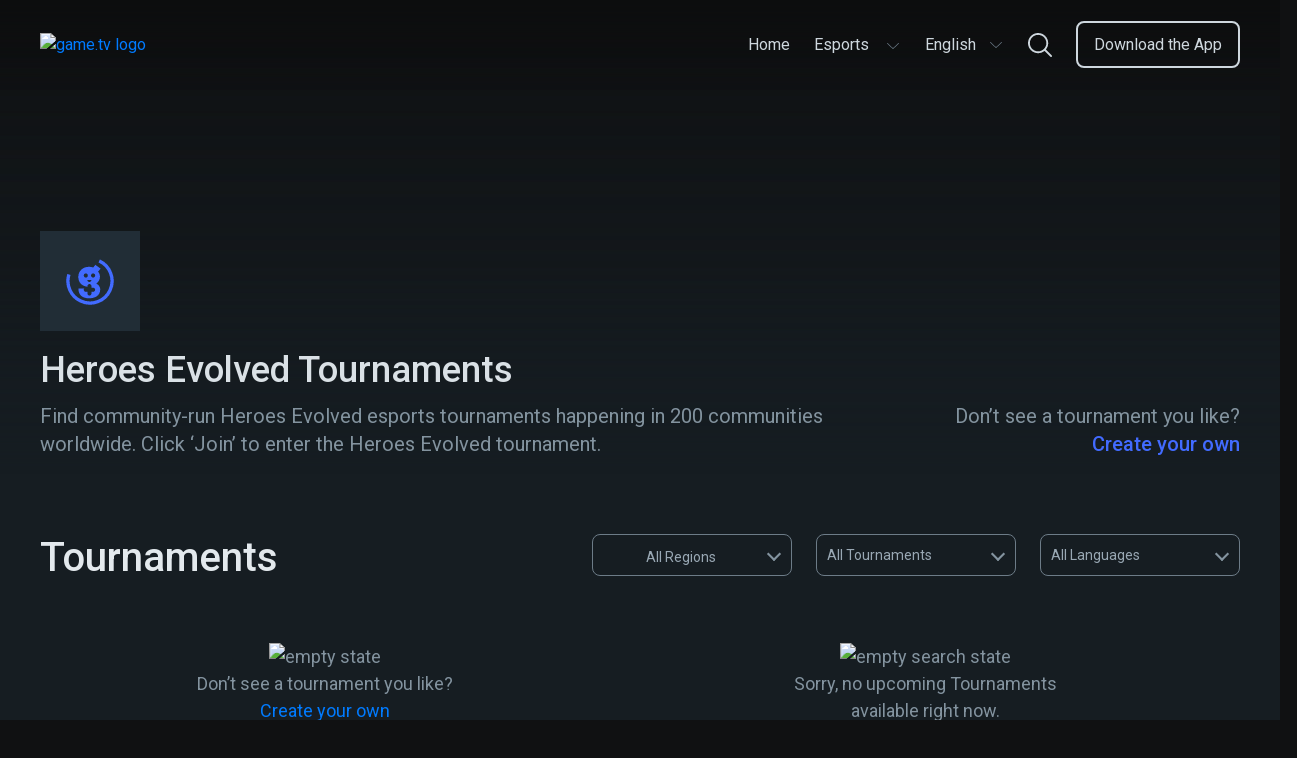

--- FILE ---
content_type: text/html; charset=utf-8
request_url: https://www.game.tv/find-tournaments/-heroes-evolved-tournaments
body_size: 13364
content:
<!DOCTYPE html>
<html lang="en" dir="ltr">
<head>
  <meta charset="UTF-8" />
  <meta name="viewport" content="width=device-width, initial-scale=1.0, maximum-scale=5.0" />
  <meta http-equiv="X-UA-Compatible" content="ie=edge" />
  <link rel="icon" href="https://cdn.game.tv/favicon.png" sizes="32x32" />
  <link rel="icon" href="https://cdn.game.tv/favicon.png" sizes="192x192" />
  <link rel="apple-touch-icon-precomposed" href="https://cdn.game.tv/favicon.png" />
  <meta name="msapplication-TileImage" content="https://cdn.game.tv/favicon.png" />
  <meta name="robots" content="index,follow" />
  <script>
    window.enviroment = 'production';
  </script>
  <!-- Primary Meta Tags -->
  <title>Join Heroes Evolved Esports Tournaments | Game.tv</title>
  <meta name="title" content="Join Heroes Evolved Esports Tournaments | Game.tv" />
  <meta name="description" content="Join daily Heroes Evolved tournaments happening in millions of gaming communities worldwide." />
  <meta name="author" content="Game TV" />
  <meta name="copyright" content="Copyright 2019 by Game.tv, Inc. All rights reserved." />
  
  <!-- Open Graph / Facebook -->
  <meta property="og:type" content="website" />
  <meta property="og:site_name" content="Game TV" />
  <meta property="og:url" content="https://www.game.tv/find-tournaments/-heroes-evolved-tournaments" />
  <meta property="og:title" content="Join Heroes Evolved Esports Tournaments | Game.tv" />
  <meta property="fb:app_id" content="" />
  <meta property="og:description"
    content="Host and run thousands of mobile Esports tournaments in any game community with our tournament bot, Tourney." />
  <meta property="og:image" content="https://cdn.game.tv/images/gametv-share.jpg" />
  
  <!-- Twitter -->
  <meta property="twitter:card" content="summary_large_image" />
  <meta property="twitter:url" content="https://www.game.tv/find-tournaments/-heroes-evolved-tournaments" />
  <meta name="twitter:creator" content="@gametvesports" />
  <meta property="twitter:title" content="Join Heroes Evolved Esports Tournaments | Game.tv" />
  <meta property="twitter:description" content="Join daily Heroes Evolved tournaments happening in millions of gaming communities worldwide." />
  <meta property="twitter:image" content="https://cdn.game.tv/images/gametv-share.jpg" />
  <link rel="canonical" href="https://www.game.tv/find-tournaments/-heroes-evolved-tournaments" />
  
  
  
  
  <link rel="alternate" href="https://www.game.tv/find-tournaments/-heroes-evolved-tournaments" hreflang="x-default" />
  <link rel="alternate" href="https://www.game.tv/ja/find-tournaments/-heroes-evolved-tournaments" hreflang="ja" />
  <link rel="alternate" href="https://www.game.tv/ko/find-tournaments/-heroes-evolved-tournaments" hreflang="ko" />
  <link rel="alternate" href="https://www.game.tv/fr/find-tournaments/-heroes-evolved-tournaments" hreflang="fr" />
  <link rel="alternate" href="https://www.game.tv/tw/find-tournaments/-heroes-evolved-tournaments" hreflang="tw" />
  <link rel="alternate" href="https://www.game.tv/vi/find-tournaments/-heroes-evolved-tournaments" hreflang="vi" />
  <link rel="alternate" href="https://www.game.tv/th/find-tournaments/-heroes-evolved-tournaments" hreflang="th" />
  <link rel="alternate" href="https://www.game.tv/ru/find-tournaments/-heroes-evolved-tournaments" hreflang="ru" />
  <link rel="alternate" href="https://www.game.tv/pt-br/find-tournaments/-heroes-evolved-tournaments" hreflang="pt-br" />
  <link rel="alternate" href="https://www.game.tv/pl/find-tournaments/-heroes-evolved-tournaments" hreflang="pl" />
  <link rel="alternate" href="https://www.game.tv/it/find-tournaments/-heroes-evolved-tournaments" hreflang="it" />
  <link rel="alternate" href="https://www.game.tv/es/find-tournaments/-heroes-evolved-tournaments" hreflang="es" />
  <link rel="alternate" href="https://www.game.tv/de/find-tournaments/-heroes-evolved-tournaments" hreflang="de" />
  <link rel="alternate" href="https://www.game.tv/tr/find-tournaments/-heroes-evolved-tournaments" hreflang="tr" />
  <link rel="alternate" href="https://www.game.tv/ar/find-tournaments/-heroes-evolved-tournaments" hreflang="ar" />
  <meta property="og:locale" content="" />  <link rel="preconnect" href="https://fonts.googleapis.com">
  <link rel="preconnect" href="https://www.google-analytics.com">
  <link rel="preconnect" href="https://www.googletagmanager.com">
  <link href="https://fonts.googleapis.com/css?family=Roboto:300,400,500,600,700&display=swap" rel="stylesheet" />  <link href="/node-static/css/game-details.351b816e.css" rel="stylesheet" />
  <!-- Google Tag Manager -->
  <script>(function(w,d,s,l,i){w[l]=w[l]||[];w[l].push({'gtm.start':
          new Date().getTime(),event:'gtm.js'});var f=d.getElementsByTagName(s)[0],
          j=d.createElement(s),dl=l!='dataLayer'?'&l='+l:'';j.async=true;j.src=
          'https://www.googletagmanager.com/gtm.js?id='+i+dl;f.parentNode.insertBefore(j,f);
          })(window,document,'script','dataLayer','GTM-PPMS48G');</script>
  <!-- End Google Tag Manager --></head>


<body class='find-tournaments__:game desktop game-details-wrapper' data-source=>
  <!-- Google Tag Manager (noscript) -->
  <noscript><iframe src="https://www.googletagmanager.com/ns.html?id=GTM-PPMS48G"
    height="0" width="0" style="display:none;visibility:hidden"></iframe></noscript>
  <!-- End Google Tag Manager (noscript) -->  <header class="header-section">
    <div class="container">
      <div class="header-content">
        <a class="logo" href="/">
          <img
            class="logo-img"
            src="https://cdn.game.tv/images/meet-tourney/game.tv-logo.png"
            alt="game.tv logo"
          />
        </a>
  
        <div class="mob-visible language-selector-container dropdown">
          <div class="language-selector menu-box">
            <button
              class="language-selector-btn"
              onclick="window.Utils.toggleLangSelector()"
              type="button"
            >
              <span class="selected-lang">English</span>
              <!-- prettier-ignore -->
              <svg width="16" height="16" viewBox="0 0 16 16" fill="none" xmlns="http://www.w3.org/2000/svg">
                <path fill-rule="evenodd" clip-rule="evenodd" d="M2.09224 5.11355C2.22254 4.97032 2.4426 4.96139 2.58375 5.0936L8 10.1667L13.4162 5.0936C13.5574 4.96139 13.7775 4.97032 13.9078 5.11355C14.0381 5.25678 14.0293 5.48007 13.8881 5.61229L8.23592 10.9064C8.10268 11.0312 7.89732 11.0312 7.76408 10.9064L2.1119 5.61229C1.97075 5.48007 1.96195 5.25678 2.09224 5.11355Z" fill="#6D7C88"/>
              </svg>           
            </button>
            <ul class="language-selector-list">
              <li>
                <a
                  href="/ja/find-tournaments/-heroes-evolved-tournaments"
                  class="lang-link ja"
                  data-lang="ja"
                  onclick="window.Utils.setCookieLocale('ja')"
                  ><span class="locale-name">日本語</span></a
                >
              </li>
              <li>
                <a
                  href="/ko/find-tournaments/-heroes-evolved-tournaments"
                  class="lang-link ko"
                  data-lang="ko"
                  onclick="window.Utils.setCookieLocale('ko')"
                  ><span class="locale-name">한국어</span></a
                >
              </li>
              <li>
                <a
                  href="/fr/find-tournaments/-heroes-evolved-tournaments"
                  class="lang-link fr"
                  data-lang="fr"
                  onclick="window.Utils.setCookieLocale('fr')"
                  ><span class="locale-name">Français</span></a
                >
              </li>
              <li>
                <a
                  href="/tw/find-tournaments/-heroes-evolved-tournaments"
                  class="lang-link tw"
                  data-lang="tw"
                  onclick="window.Utils.setCookieLocale('tw')"
                  ><span class="locale-name">台灣</span></a
                >
              </li>
              <li>
                <a
                  href="/vi/find-tournaments/-heroes-evolved-tournaments"
                  class="lang-link vi"
                  data-lang="vi"
                  onclick="window.Utils.setCookieLocale('vi')"
                  ><span class="locale-name">Tiếng Việt</span></a
                >
              </li>
              <li>
                <a
                  href="/th/find-tournaments/-heroes-evolved-tournaments"
                  class="lang-link th"
                  data-lang="th"
                  onclick="window.Utils.setCookieLocale('th')"
                  ><span class="locale-name">ไทย</span></a
                >
              </li>
              <li>
                <a
                  href="/ru/find-tournaments/-heroes-evolved-tournaments"
                  class="lang-link ru"
                  data-lang="ru"
                  onclick="window.Utils.setCookieLocale('ru')"
                  ><span class="locale-name">Русский</span></a
                >
              </li>
              <li>
                <a
                  href="/pt-br/find-tournaments/-heroes-evolved-tournaments"
                  class="lang-link pt-br"
                  data-lang="pt-br"
                  onclick="window.Utils.setCookieLocale('pt-br')"
                  ><span class="locale-name">Português</span></a
                >
              </li>
              <li>
                <a
                  href="/pl/find-tournaments/-heroes-evolved-tournaments"
                  class="lang-link pl"
                  data-lang="pl"
                  onclick="window.Utils.setCookieLocale('pl')"
                  ><span class="locale-name">polski</span></a
                >
              </li>
              <li>
                <a
                  href="/it/find-tournaments/-heroes-evolved-tournaments"
                  class="lang-link it"
                  data-lang="it"
                  onclick="window.Utils.setCookieLocale('it')"
                  ><span class="locale-name">Italiano</span></a
                >
              </li>
              <li>
                <a
                  href="/es/find-tournaments/-heroes-evolved-tournaments"
                  class="lang-link es"
                  data-lang="es"
                  onclick="window.Utils.setCookieLocale('es')"
                  ><span class="locale-name">Español</span></a
                >
              </li>
              <li>
                <a
                  href="/de/find-tournaments/-heroes-evolved-tournaments"
                  class="lang-link de"
                  data-lang="de"
                  onclick="window.Utils.setCookieLocale('de')"
                  ><span class="locale-name">Deutsch</span></a
                >
              </li>
              <li>
                <a
                  href="/tr/find-tournaments/-heroes-evolved-tournaments"
                  class="lang-link tr"
                  data-lang="tr"
                  onclick="window.Utils.setCookieLocale('tr')"
                  ><span class="locale-name">Türkçe</span></a
                >
              </li>
              <li>
                <a
                  href="/ar/find-tournaments/-heroes-evolved-tournaments"
                  class="lang-link ar"
                  data-lang="ar"
                  onclick="window.Utils.setCookieLocale('ar')"
                  ><span class="locale-name">العربية</span></a
                >
              </li>
            </ul>
          </div>      </div>
        
        <ul class="menu-links" id="menu_links">
             <li class="menu-item li- ">
            <a
              href="/"
              class="menu-link  "
              data-eventname=""
              target=""
            >
              <span>Home</span>
            </a>
            
          </li>
              <li class="menu-item li-esports-menu  dropdown ">
            <a
              href="javascript:void(0);"
              class="menu-link esports-menu "
              data-eventname=""
              target=""
            >
              <span>Esports</span>
              <!-- prettier-ignore -->
              <svg width="16" height="16" viewBox="0 0 16 16" fill="none" xmlns="http://www.w3.org/2000/svg">
                <path fill-rule="evenodd" clip-rule="evenodd" d="M2.09224 5.11355C2.22254 4.97032 2.4426 4.96139 2.58375 5.0936L8 10.1667L13.4162 5.0936C13.5574 4.96139 13.7775 4.97032 13.9078 5.11355C14.0381 5.25678 14.0293 5.48007 13.8881 5.61229L8.23592 10.9064C8.10268 11.0312 7.89732 11.0312 7.76408 10.9064L2.1119 5.61229C1.97075 5.48007 1.96195 5.25678 2.09224 5.11355Z" fill="#6D7C88"/>
              </svg> 
            </a>
             <ul class="sub-menu esports-sub-menu">
          <li class="sub-menu-item">
            <a
              href="/features"
              class="menu-link   "
              data-eventname=""
              target=""
            >
              <span>Features</span>
            </a>
            
          </li>
          <li class="sub-menu-item">
            <a
              href="/leagues"
              class="menu-link   "
              data-eventname=""
              target=""
            >
              <span>Leagues</span>
            </a>
            
          </li>
          <li class="sub-menu-item">
            <a
              href="/sponsorship"
              class="menu-link   "
              data-eventname=""
              target=""
            >
              <span>Sponsorship</span>
            </a>
            
          </li>
          <li class="sub-menu-item">
            <a
              href="/developers"
              class="menu-link   "
              data-eventname=""
              target=""
            >
              <span>Developers</span>
            </a>
            
          </li>
          <li class="sub-menu-item">
            <a
              href="javascript:void(0);"
              class="menu-link host-menu  "
              data-eventname=""
              target=""
            >
              <span>Host</span>
              <svg
                width="15"
                height="8"
                viewBox="0 0 15 8"
                fill="none"
                xmlns="http://www.w3.org/2000/svg"
              >
                <path
                  fill-rule="evenodd"
                  clip-rule="evenodd"
                  d="M0.706079 0.728688C0.855921 0.56636 1.10898 0.556238 1.27131 0.706079L7.5 6.45564L13.7287 0.706079C13.891 0.556238 14.1441 0.56636 14.2939 0.728688C14.4438 0.891017 14.4336 1.14408 14.2713 1.29392L7.77131 7.29392C7.61809 7.43536 7.38191 7.43536 7.22869 7.29392L0.728688 1.29392C0.56636 1.14408 0.556238 0.891017 0.706079 0.728688Z"
                  fill="#CED7DE"
                />
              </svg>
            </a>
             <ul class="sub-menu esports-sub-menu">
          <li class="sub-menu-item">
            <a
              href="https://app.game.tv/dashboard"
              class="menu-link   btn-track"
              data-eventname=""
              target="_blank"
            >
              <span>Dashboard</span>
            </a>
            
          </li>
          <li class="sub-menu-item">
            <a
              href="/how-to-use-tourney"
              class="menu-link   "
              data-eventname=""
              target=""
            >
              <span>How to use Tourney</span>
            </a>
            
          </li>
          <li class="sub-menu-item">
            <a
              href="/how-to-use-tourney?tab&#x3D;command"
              class="menu-link   "
              data-eventname=""
              target=""
            >
              <span>Commands</span>
            </a>
            
          </li>
          <li class="sub-menu-item">
            <a
              href="https://www.game.tv/oauthv3/begin?partner&#x3D;add-discord-bot&amp;redirect_url&#x3D;%2Ftournament%2Fapi%2Fadd_guild_owner"
              class="menu-link menu-box  btn-track-invite"
              data-eventname="invite_tourney_clicked"
              target="_blank"
            >
              <span>Invite Tourney</span>
            </a>
            
          </li>
        </ul> 
          </li>
        </ul> 
          </li>
            
          <li class="menu-item pc-visible dropdown">
            <div class="language-selector menu-box">
              <button
                class="language-selector-btn"
                onclick="window.Utils.toggleLangSelector()"
                type="button"
              >
                <span class="selected-lang">English</span>
                <!-- prettier-ignore -->
                <svg width="16" height="16" viewBox="0 0 16 16" fill="none" xmlns="http://www.w3.org/2000/svg">
                  <path fill-rule="evenodd" clip-rule="evenodd" d="M2.09224 5.11355C2.22254 4.97032 2.4426 4.96139 2.58375 5.0936L8 10.1667L13.4162 5.0936C13.5574 4.96139 13.7775 4.97032 13.9078 5.11355C14.0381 5.25678 14.0293 5.48007 13.8881 5.61229L8.23592 10.9064C8.10268 11.0312 7.89732 11.0312 7.76408 10.9064L2.1119 5.61229C1.97075 5.48007 1.96195 5.25678 2.09224 5.11355Z" fill="#6D7C88"/>
                </svg>           
              </button>
              <ul class="language-selector-list">
                <li>
                  <a
                    href="/ja/find-tournaments/-heroes-evolved-tournaments"
                    class="lang-link ja"
                    data-lang="ja"
                    onclick="window.Utils.setCookieLocale('ja')"
                    ><span class="locale-name">日本語</span></a
                  >
                </li>
                <li>
                  <a
                    href="/ko/find-tournaments/-heroes-evolved-tournaments"
                    class="lang-link ko"
                    data-lang="ko"
                    onclick="window.Utils.setCookieLocale('ko')"
                    ><span class="locale-name">한국어</span></a
                  >
                </li>
                <li>
                  <a
                    href="/fr/find-tournaments/-heroes-evolved-tournaments"
                    class="lang-link fr"
                    data-lang="fr"
                    onclick="window.Utils.setCookieLocale('fr')"
                    ><span class="locale-name">Français</span></a
                  >
                </li>
                <li>
                  <a
                    href="/tw/find-tournaments/-heroes-evolved-tournaments"
                    class="lang-link tw"
                    data-lang="tw"
                    onclick="window.Utils.setCookieLocale('tw')"
                    ><span class="locale-name">台灣</span></a
                  >
                </li>
                <li>
                  <a
                    href="/vi/find-tournaments/-heroes-evolved-tournaments"
                    class="lang-link vi"
                    data-lang="vi"
                    onclick="window.Utils.setCookieLocale('vi')"
                    ><span class="locale-name">Tiếng Việt</span></a
                  >
                </li>
                <li>
                  <a
                    href="/th/find-tournaments/-heroes-evolved-tournaments"
                    class="lang-link th"
                    data-lang="th"
                    onclick="window.Utils.setCookieLocale('th')"
                    ><span class="locale-name">ไทย</span></a
                  >
                </li>
                <li>
                  <a
                    href="/ru/find-tournaments/-heroes-evolved-tournaments"
                    class="lang-link ru"
                    data-lang="ru"
                    onclick="window.Utils.setCookieLocale('ru')"
                    ><span class="locale-name">Русский</span></a
                  >
                </li>
                <li>
                  <a
                    href="/pt-br/find-tournaments/-heroes-evolved-tournaments"
                    class="lang-link pt-br"
                    data-lang="pt-br"
                    onclick="window.Utils.setCookieLocale('pt-br')"
                    ><span class="locale-name">Português</span></a
                  >
                </li>
                <li>
                  <a
                    href="/pl/find-tournaments/-heroes-evolved-tournaments"
                    class="lang-link pl"
                    data-lang="pl"
                    onclick="window.Utils.setCookieLocale('pl')"
                    ><span class="locale-name">polski</span></a
                  >
                </li>
                <li>
                  <a
                    href="/it/find-tournaments/-heroes-evolved-tournaments"
                    class="lang-link it"
                    data-lang="it"
                    onclick="window.Utils.setCookieLocale('it')"
                    ><span class="locale-name">Italiano</span></a
                  >
                </li>
                <li>
                  <a
                    href="/es/find-tournaments/-heroes-evolved-tournaments"
                    class="lang-link es"
                    data-lang="es"
                    onclick="window.Utils.setCookieLocale('es')"
                    ><span class="locale-name">Español</span></a
                  >
                </li>
                <li>
                  <a
                    href="/de/find-tournaments/-heroes-evolved-tournaments"
                    class="lang-link de"
                    data-lang="de"
                    onclick="window.Utils.setCookieLocale('de')"
                    ><span class="locale-name">Deutsch</span></a
                  >
                </li>
                <li>
                  <a
                    href="/tr/find-tournaments/-heroes-evolved-tournaments"
                    class="lang-link tr"
                    data-lang="tr"
                    onclick="window.Utils.setCookieLocale('tr')"
                    ><span class="locale-name">Türkçe</span></a
                  >
                </li>
                <li>
                  <a
                    href="/ar/find-tournaments/-heroes-evolved-tournaments"
                    class="lang-link ar"
                    data-lang="ar"
                    onclick="window.Utils.setCookieLocale('ar')"
                    ><span class="locale-name">العربية</span></a
                  >
                </li>
              </ul>
            </div>  </li>
            <li class="menu-item li-nav-search-block ">
            <a
              href="javascript:void(0)"
              class="menu-link nav-search-block "
              data-eventname=""
              target=""
            >
              <span></span>
                <!-- prettier-ignore -->
                <svg width="24" height="24" viewBox="0 0 24 24" fill="none" xmlns="http://www.w3.org/2000/svg">
                  <path fill-rule="evenodd" clip-rule="evenodd" d="M17.8694 16.5501L23.7266 22.4071C24.0911 22.7715 24.0911 23.3623 23.7267 23.7267C23.5444 23.9089 23.3056 24 23.0668 24C22.8281 24 22.5892 23.9089 22.4071 23.7267L16.5498 17.8695C14.799 19.3254 12.5507 20.2024 10.1013 20.2024C4.5314 20.2024 0 15.6712 0 10.1016C0 4.53154 4.5314 0 10.1013 0C15.671 0 20.2024 4.53154 20.2024 10.1016C20.2024 12.5512 19.3253 14.7993 17.8694 16.5501ZM10.1013 1.86621C5.56043 1.86621 1.86621 5.56057 1.86621 10.1016C1.86621 14.6422 5.56043 18.3362 10.1013 18.3362C14.642 18.3362 18.3361 14.6422 18.3361 10.1016C18.3361 5.56057 14.642 1.86621 10.1013 1.86621Z" fill="#CED7DE"/>
                </svg>
            </a>
            
          </li>
              <li class="menu-item li-menu-box header-btn start-glory-btn download-app-btn ">
            <a
              href="/features"
              class="menu-link menu-box header-btn start-glory-btn download-app-btn btn-track"
              data-eventname="website_download_app_button"
              target=""
            >
              <span>Download the App</span>
            </a>
            
          </li>
           
        </ul>
        <div class="menu-bar" id="menu_icon" onclick="window.Utils.toggleMenu()">
          <span class="bar b1"></span>
          <span class="bar b2"></span>
          <span class="bar b3"></span>
        </div>
        <a
          href="javascript:void(0)"
          data-locale=""
          class="nav-search-icon nav-search-block"
        >
          <!-- prettier-ignore -->
          <svg width="16" height="16" viewBox="0 0 16 16" fill="none" xmlns="http://www.w3.org/2000/svg">
            <path fill-rule="evenodd" clip-rule="evenodd" d="M11.913 11.0334L15.8177 14.9381C16.0607 15.181 16.0607 15.5748 15.8178 15.8178C15.6963 15.9393 15.537 16 15.3779 16C15.2187 16 15.0595 15.9393 14.938 15.8178L11.0332 11.913C9.86602 12.8836 8.36716 13.4683 6.73419 13.4683C3.02093 13.4683 0 10.4475 0 6.73438C0 3.02103 3.02093 0 6.73419 0C10.4474 0 13.4683 3.02103 13.4683 6.73438C13.4683 8.36744 12.8835 9.86621 11.913 11.0334ZM6.73419 1.24414C3.70695 1.24414 1.24414 3.70705 1.24414 6.73438C1.24414 9.76146 3.70695 12.2241 6.73419 12.2241C9.76134 12.2241 12.2241 9.76146 12.2241 6.73438C12.2241 3.70705 9.76134 1.24414 6.73419 1.24414Z" fill="#6D7C88"/>
          </svg>
        </a>
        <div class="mobile-backdrop"></div>
        <div class="header-search-form-wrapper js-search-header">
          <div class="search-form">
            <img class="mobile-only left-arrow" src="https://cdn.game.tv/images/tournament-details/search-left-arrow.svg" alt="search left arrow"/>
            <input tabindex="0" placeholder="Search game eg. Pubg" type="text" class="search-control js-search-box" />
            <button class="btn-search"></button>
            <button class="btn-close hide"></button>
          </div>
          <div class="autocomplete-suggestions" data-content="View tournaments for">
            <ul class="suggestion-list js-search-suggestion-list scrollbar">
            </ul>
          </div>      </div>
      </div>
    </div>
  </header>  <div class="main-container" data-slug="-heroes-evolved-tournaments" data-page="1" data-cursor="" data-gameId="-heroes-evolved">
    <section class="game-details">
      <div class="hero-banner absolute" style="background-image:url(https://cdn.game.tv/game-tv-content/images_3/a4a8c9bcd2248853b322abeb7bb70dbd/a4a8c9bcd2248853b322abeb7bb70dbd/Banners.jpg);">
        <img class="img-responsive mob-visible" src="https://cdn.game.tv/game-tv-content/images_3/a4a8c9bcd2248853b322abeb7bb70dbd/a4a8c9bcd2248853b322abeb7bb70dbd/GameTile.jpg" alt="" />
      </div>
      <div class="banner-overlay">
        <div class="container">
          <figure class="image-icon">
            <img data-src="https://cdn.game.tv/game-tv-content/images_3/a4a8c9bcd2248853b322abeb7bb70dbd/a4a8c9bcd2248853b322abeb7bb70dbd/AppIcons.jpg" class="img-responsive lazy" />
            <div class="img-loading">
              <svg class="svg-icon" width="48" height="48" viewBox="0 0 43 43" version="1.1" xmlns="http://www.w3.org/2000/svg"
                xmlns:xlink="http://www.w3.org/1999/xlink">
                <style type="text/css">
                  .img-loading svg {
                    margin: 0 auto;
                  }
            
                  .img-loading path {
                    fill: #426bff;
                  }
            
                  .img-loading circle {
                    stroke: #426bff;
                    stroke-width: 3px;
                    stroke-dasharray: 90;
                    r: 46%;
                    cx: 50%;
                    cy: 50%;
                    animation: rotate 2s ease infinite;
                    transform-origin: 50%;
                  }
            
                  @keyframes rotate {
                    0% {
                      transform: rotate(0deg);
                    }
            
                    100% {
                      transform: rotate(360deg);
                    }
                  }
                </style>
                <g id="logo/tourney-copy" stroke="none" stroke-width="1" fill="none" fill-rule="evenodd">
                  <circle id="Oval" cx="21.5" cy="21.5" r="21.5"></circle>
                  <path
                    d="M24.2861054,18.4176567 C23.2675142,18.4176567 22.4407705,17.5840819 22.4407705,16.5563605 C22.4407705,15.5296049 23.2675142,14.6964165 24.2861054,14.6964165 C25.3033564,14.6964165 26.1299087,15.5296049 26.1299087,16.5563605 C26.1299087,17.5840819 25.3033564,18.4176567 24.2861054,18.4176567 M17.7539107,18.4176567 C16.7357024,18.4176567 15.909533,17.5840819 15.909533,16.5563605 C15.909533,15.5296049 16.7357024,14.6964165 17.7539107,14.6964165 C18.7703958,14.6964165 19.5977139,15.5296049 19.5977139,16.5563605 C19.5977139,17.5840819 18.7703958,18.4176567 17.7539107,18.4176567 M19.109533,20.5563605 L22.7977139,20.5563605 C22.7977139,21.5840819 21.9703957,22.4176567 20.9539106,22.4176567 C19.9357024,22.4176567 19.109533,21.5840819 19.109533,20.5563605 Z M27.1990465,23.7742683 C29.2237837,22.3045494 30.3607,20.1185164 30.3961209,17.8961654 C30.4673457,16.319038 30.0057248,14.5626388 28.7267418,13.1290447 L31,10.4053897 L26.2758046,7 C25.7069636,7.75282527 24.9966302,8.64918381 24.3925597,9.43736115 C23.2206054,9.00714769 21.9766605,8.75639911 20.7692853,8.75639911 C15.3341822,8.75639911 11,12.2690042 11,17.8244953 C11,22.8164783 14.210094,26.1146528 19.2339313,26.6661837 L19.2339313,26.0178692 C19.2339313,25.0272385 20.0378908,24.2162658 21.0195294,24.2162658 C22.0017423,24.2162658 22.8055103,25.0272385 22.8055103,26.0178692 L22.8055103,27.5594514 L24.3335886,27.5594514 C25.3154186,27.5594514 26.1189952,28.3702309 26.1189952,29.3610548 C26.1189952,30.3516855 25.3154186,31.1630445 24.3335886,31.1630445 L22.8055103,31.1630445 L22.8055103,32.7040471 C22.8055103,33.6950642 22.0017423,34.5062301 21.0195294,34.5062301 C20.0378908,34.5062301 19.2339313,33.6950642 19.2339313,32.7040471 L19.2339313,31.1630445 L17.7066189,31.1630445 C16.7242145,31.1630445 15.920255,30.3516855 15.920255,29.3610548 C15.920255,28.960398 16.0533229,28.5904569 16.2746558,28.2906404 L11.2487124,28.2906404 C10.8939287,33.7022119 14.4109403,37 20.6984434,37 C25.7069636,37 30.6450248,34.8495122 30.6450248,29.1149425 C30.6450248,28.1471071 30.4315419,25.6380759 27.1990465,23.7742683"
                    id="Fill-59" fill="#FFFFFE"></path>
                </g>
              </svg>
            </div>          </figure>
          <div class="banner-content">
            <div class="col-8">
              <h1 class="heading">Heroes Evolved Tournaments</h1>
              <p class="content">
                Find community-run Heroes Evolved esports tournaments happening in 200 communities worldwide. Click ‘Join’ to enter the Heroes Evolved tournament.
              </p>
              
            </div>
            <div class="col-4">
              <div class="description">
                <p class="game-info">
                  Don’t see a tournament you like?
                  <a class="create-own" href=/create-a-tournament>Create your own</a>
                </p>
              </div>
            </div>
          </div>
        </div>
      </div>

    </section>
    <section class="tournaments">
        <div class="container">
          <div class="heading-filter-section">
            <h2 class="heading section-heading"><span class="count-tournaments"></span> Tournaments</h2>
            <span class="filter-icon"><img src="https://cdn.game.tv/create_tournament/filter.png" alt="filter" /></span>
            <div class="filters">
              <div class="mobile-only">
                  <!-- Tab links -->
                  <div class="title"><span>Filters</span><span class="close-filter">X</span></div>
                  <div class="tab">
                    <button class="tablinks geo-filters filter-item active" data-tab="geo">geo</button>
                    <button class="tablinks status-filter filter-item" data-tab="status">status</button>
                    <button class="tablinks lang-filter filter-item" data-tab="lang">lang</button>
                  </div>
                    
                    <!-- Tab content -->
                    <div class="tabcontent-wrapper">
                      <div id="geo" class="tabcontent" style="display: block;">
                        <ul class="geo-list filter-list">
                            <li class="country-item selected-filter-geo" data-geo="all"><span class="country-f-flag"  style="background-image:url(https://cdn.game.tv/locales/MAP.png);"></span>All</li>
                            <li class="country-item" data-geo="ru"><span class="country-f-flag" style="background-image:url(https://cdn.game.tv/locales/RU.png);"></span>Russia</li>
                            <li class="country-item" data-geo="fr"><span class="country-f-flag" style="background-image:url(https://cdn.game.tv/locales/FR.png);"></span>France</li>
                            <li class="country-item" data-geo="in"><span class="country-f-flag" style="background-image:url(https://cdn.game.tv/locales/IN.png);"></span>India</li>
                            <li class="country-item" data-geo="br"><span class="country-f-flag" style="background-image:url(https://cdn.game.tv/locales/BR.png);"></span>Brazil</li>
                            <li class="country-item" data-geo="jp"><span class="country-f-flag" style="background-image:url(https://cdn.game.tv/locales/JP.png);"></span>Japan</li>
                            <li class="country-item" data-geo="ca"><span class="country-f-flag" style="background-image:url(https://cdn.game.tv/locales/CA.png);"></span>Canada</li>
                            <li class="country-item" data-geo="de"><span class="country-f-flag" style="background-image:url(https://cdn.game.tv/locales/DE.png);"></span>Germany</li>
                            <li class="country-item" data-geo="tr"><span class="country-f-flag" style="background-image:url(https://cdn.game.tv/locales/TR.png);"></span>Turkey</li>
                            <li class="country-item" data-geo="it"><span class="country-f-flag" style="background-image:url(https://cdn.game.tv/locales/IT.png);"></span>Italy</li>
                            <li class="country-item" data-geo="vn"><span class="country-f-flag" style="background-image:url(https://cdn.game.tv/locales/VN.png);"></span>Vietnam</li>
                            <li class="country-item" data-geo="es"><span class="country-f-flag" style="background-image:url(https://cdn.game.tv/locales/ES.png);"></span>Spain</li>
                            <li class="country-item" data-geo="kr"><span class="country-f-flag" style="background-image:url(https://cdn.game.tv/locales/KR.png);"></span>Korea</li>
                            <li class="country-item" data-geo="gb"><span class="country-f-flag" style="background-image:url(https://cdn.game.tv/locales/GB.png);"></span>United Kingdom</li>
                            <li class="country-item" data-geo="th"><span class="country-f-flag" style="background-image:url(https://cdn.game.tv/locales/TH.png);"></span>Thailand</li>
                            <li class="country-item" data-geo="tw"><span class="country-f-flag" style="background-image:url(https://cdn.game.tv/locales/TW.png);"></span>Taiwan</li>
                            <li class="country-item" data-geo="se"><span class="country-f-flag" style="background-image:url(https://cdn.game.tv/locales/SE.png);"></span>Sweden</li>
                            <li class="country-item" data-geo="my"><span class="country-f-flag" style="background-image:url(https://cdn.game.tv/locales/MY.png);"></span>Malaysia</li>
                            <li class="country-item" data-geo="id"><span class="country-f-flag" style="background-image:url(https://cdn.game.tv/locales/ID.png);"></span>Indonesia</li>
                            <li class="country-item" data-geo="pl"><span class="country-f-flag" style="background-image:url(https://cdn.game.tv/locales/PL.png);"></span>Poland</li>
                            <li class="country-item" data-geo="us"><span class="country-f-flag" style="background-image:url(https://cdn.game.tv/locales/US.png);"></span>USA</li>
                        </ul>
                      </div>
                      
                      <div id="status" class="tabcontent">
                          <ul class="status-list filter-list">
                              <li class="tourn-f-item selected-filter-status" data-status="all">All</li>
                              <li class="tourn-f-item" data-status="live">live</li>
                              <li class="tourn-f-item" data-status="upcoming">upcoming</li>
                              <li class="tourn-f-item" data-status="completed">completed</li>
                          </ul>
                      </div>
                      
                      <div id="lang" class="tabcontent">
                        <ul class="lang-list filter-list">
                            <li class="lang-item selected-filter-lang" data-lang="all">All</li>
                            <li class="lang-item" data-lang="es-ES">Español</li>
                            <li class="lang-item" data-lang="ru-RU">Русский</li>
                            <li class="lang-item" data-lang="fr-FR">Français</li>
                            <li class="lang-item" data-lang="zh-TW">台灣</li>
                            <li class="lang-item" data-lang="th-TH">ไทย</li>
                            <li class="lang-item" data-lang="ja-JP">日本語</li>
                            <li class="lang-item" data-lang="de-DE">Deutsch</li>
                            <li class="lang-item" data-lang="tr-TR">Türkçe</li>
                            <li class="lang-item" data-lang="en-US">English</li>
                            <li class="lang-item" data-lang="ko-KR">한국어</li>
                            <li class="lang-item" data-lang="vi-VN">Tiếng Việt</li>
                            <li class="lang-item" data-lang="pt-BR">Português</li>
                            <li class="lang-item" data-lang="pl-PL">polski</li>
                            <li class="lang-item" data-lang="it-IT">Italiano</li>
                            <li class="lang-item" data-lang="id-ID">Indonesia</li>
                          </ul>
                      </div>
                    </div>
                    <div class="filter-footer">
                      <button class="filter-reset">Reset</button>
                      <button class="filter-save">Save</button>
                    </div>
              </div>
              <div class="pc- desktop-only">
                  <div class="country-specific-filters filter-item">
                      <button class="country-specific-btn select-btn" data-geo="all"><span class="selected-flag country-f-flag" style="background-image:url(https://cdn.game.tv/locales/MAP.png);"></span>All  Regions</button>
                      <ul class="country-list filter-list scrollbar">
                          <li class="country-item" data-geo="all"><span class="country-f-flag"  style="background-image:url(https://cdn.game.tv/locales/MAP.png);"></span>All  Regions</li>
                            <li class="country-item" data-geo="ru"><span class="country-f-flag" style="background-image:url(https://cdn.game.tv/locales/RU.png);"></span>Russia</li>
                            <li class="country-item" data-geo="fr"><span class="country-f-flag" style="background-image:url(https://cdn.game.tv/locales/FR.png);"></span>France</li>
                            <li class="country-item" data-geo="in"><span class="country-f-flag" style="background-image:url(https://cdn.game.tv/locales/IN.png);"></span>India</li>
                            <li class="country-item" data-geo="br"><span class="country-f-flag" style="background-image:url(https://cdn.game.tv/locales/BR.png);"></span>Brazil</li>
                            <li class="country-item" data-geo="jp"><span class="country-f-flag" style="background-image:url(https://cdn.game.tv/locales/JP.png);"></span>Japan</li>
                            <li class="country-item" data-geo="ca"><span class="country-f-flag" style="background-image:url(https://cdn.game.tv/locales/CA.png);"></span>Canada</li>
                            <li class="country-item" data-geo="de"><span class="country-f-flag" style="background-image:url(https://cdn.game.tv/locales/DE.png);"></span>Germany</li>
                            <li class="country-item" data-geo="tr"><span class="country-f-flag" style="background-image:url(https://cdn.game.tv/locales/TR.png);"></span>Turkey</li>
                            <li class="country-item" data-geo="it"><span class="country-f-flag" style="background-image:url(https://cdn.game.tv/locales/IT.png);"></span>Italy</li>
                            <li class="country-item" data-geo="vn"><span class="country-f-flag" style="background-image:url(https://cdn.game.tv/locales/VN.png);"></span>Vietnam</li>
                            <li class="country-item" data-geo="es"><span class="country-f-flag" style="background-image:url(https://cdn.game.tv/locales/ES.png);"></span>Spain</li>
                            <li class="country-item" data-geo="kr"><span class="country-f-flag" style="background-image:url(https://cdn.game.tv/locales/KR.png);"></span>Korea</li>
                            <li class="country-item" data-geo="gb"><span class="country-f-flag" style="background-image:url(https://cdn.game.tv/locales/GB.png);"></span>United Kingdom</li>
                            <li class="country-item" data-geo="th"><span class="country-f-flag" style="background-image:url(https://cdn.game.tv/locales/TH.png);"></span>Thailand</li>
                            <li class="country-item" data-geo="tw"><span class="country-f-flag" style="background-image:url(https://cdn.game.tv/locales/TW.png);"></span>Taiwan</li>
                            <li class="country-item" data-geo="se"><span class="country-f-flag" style="background-image:url(https://cdn.game.tv/locales/SE.png);"></span>Sweden</li>
                            <li class="country-item" data-geo="my"><span class="country-f-flag" style="background-image:url(https://cdn.game.tv/locales/MY.png);"></span>Malaysia</li>
                            <li class="country-item" data-geo="id"><span class="country-f-flag" style="background-image:url(https://cdn.game.tv/locales/ID.png);"></span>Indonesia</li>
                            <li class="country-item" data-geo="pl"><span class="country-f-flag" style="background-image:url(https://cdn.game.tv/locales/PL.png);"></span>Poland</li>
                            <li class="country-item" data-geo="us"><span class="country-f-flag" style="background-image:url(https://cdn.game.tv/locales/US.png);"></span>USA</li>
                      </ul>
                    </div>
                    <div class="tournament-type-filter filter-item">
                        <button class="tournament-specific-btn select-btn" data-status="all">All Tournaments</button>
                        <ul class="tournament-filter-list filter-list scrollbar">
                            <li class="tourn-f-item" data-status="all">All Tournaments</li>
                              <li class="tourn-f-item" data-status="live">live</li>
                              <li class="tourn-f-item" data-status="upcoming">upcoming</li>
                              <li class="tourn-f-item" data-status="completed">completed</li>
                        </ul>
                    </div>
                    <div class="locale-specific-filter scrollbar filter-item">
                        <button class="locale-specific-btn select-btn" data-lang="all">All Languages</button>
                        <ul class="locale-list filter-list scrollbar">
                            <li class="lang-item" data-lang="all">All Languages</li>
                            <li class="lang-item" data-lang="es-ES">Español</li>
                            <li class="lang-item" data-lang="ru-RU">Русский</li>
                            <li class="lang-item" data-lang="fr-FR">Français</li>
                            <li class="lang-item" data-lang="zh-TW">台灣</li>
                            <li class="lang-item" data-lang="th-TH">ไทย</li>
                            <li class="lang-item" data-lang="ja-JP">日本語</li>
                            <li class="lang-item" data-lang="de-DE">Deutsch</li>
                            <li class="lang-item" data-lang="tr-TR">Türkçe</li>
                            <li class="lang-item" data-lang="en-US">English</li>
                            <li class="lang-item" data-lang="ko-KR">한국어</li>
                            <li class="lang-item" data-lang="vi-VN">Tiếng Việt</li>
                            <li class="lang-item" data-lang="pt-BR">Português</li>
                            <li class="lang-item" data-lang="pl-PL">polski</li>
                            <li class="lang-item" data-lang="it-IT">Italiano</li>
                            <li class="lang-item" data-lang="id-ID">Indonesia</li>
                        </ul>
                    </div>
              </div>
            </div>
          </div>
          <div class="tournaments-list-details">
            <div class="empty-state show">
              <div class="wrapper">
                <div class="content-1">
                  <div class="image-wrapper">
                      <img src="https://cdn.game.tv/create_tournament/empty_state_copy.png" alt="empty state" />
                  </div>
                  <div class="description">
                    <p>Don’t see a tournament you like?</p>
                    <a href="/create-a-tournament">Create your own</a>
                  </div>
                </div>
                <div class="content-2">
                    <div class="image-wrapper">
                        <img src="https://cdn.game.tv/create_tournament/empty-state_search.png" alt="empty search state" />
                    </div>
                    <div class="description">
                      <p>Sorry, no upcoming Tournaments available right now.</p>
                      <button class="no-available-data">View all available tournaments</button>
                    </div>
                </div>
              </div>
            </div>
              <ul class="tournaments-list">
                </ul>
    
                <div class="loader hide"><img src="https://cdn.game.tv/tourney-preloader.svg" class="img-responsive" alt="loading.."></div>
                  <a href="/find-tournaments/-heroes-evolved-tournaments" class="view-more hide">
                  <button class="view">View more</button>
                </a>
                <p class="no-next-page hide">All tournaments are visible.</p>
                <div class="game-info-details ">
                  <p class="game-info">
                      Don’t see a tournament you like?
                  </p>
                      <a class="create-own" href=/create-a-tournament>Create your own</a>
                </div>
          </div>
        </div>
      </section>
    
    <section class="game-details-info">
      <div class="container">
          <h2 class="heading">Heroes Evolved</h2>
          <p class="game-content">A thrilling game for fans of real-time strategy games, Heroes Evolved is packed with a lot of action in a multiplayer arena combat. Explore epic battlegrounds as two teams face off for the ultimate battle of power and domination. Destroy the enemies base and emerge victorious. Get the freedom to select from a huge roster of 75+ unique characters.</p>

          <div class="tournament-types">
            <h3 class="heading">
              Heroes Evolved Tournament Types
            </h3>
            <div class="type-content">
              <ul class="type-list">
                <li class="type-item">
                  <figure>
                    <img class="lazy" data-src="https://cdn.game.tv/game-tv-content/images_3/tournament_types/en/comingsoon.png" alt="type" />
                    <div class="img-loading">
                      <svg class="svg-icon" width="48" height="48" viewBox="0 0 43 43" version="1.1" xmlns="http://www.w3.org/2000/svg"
                        xmlns:xlink="http://www.w3.org/1999/xlink">
                        <style type="text/css">
                          .img-loading svg {
                            margin: 0 auto;
                          }
                    
                          .img-loading path {
                            fill: #426bff;
                          }
                    
                          .img-loading circle {
                            stroke: #426bff;
                            stroke-width: 3px;
                            stroke-dasharray: 90;
                            r: 46%;
                            cx: 50%;
                            cy: 50%;
                            animation: rotate 2s ease infinite;
                            transform-origin: 50%;
                          }
                    
                          @keyframes rotate {
                            0% {
                              transform: rotate(0deg);
                            }
                    
                            100% {
                              transform: rotate(360deg);
                            }
                          }
                        </style>
                        <g id="logo/tourney-copy" stroke="none" stroke-width="1" fill="none" fill-rule="evenodd">
                          <circle id="Oval" cx="21.5" cy="21.5" r="21.5"></circle>
                          <path
                            d="M24.2861054,18.4176567 C23.2675142,18.4176567 22.4407705,17.5840819 22.4407705,16.5563605 C22.4407705,15.5296049 23.2675142,14.6964165 24.2861054,14.6964165 C25.3033564,14.6964165 26.1299087,15.5296049 26.1299087,16.5563605 C26.1299087,17.5840819 25.3033564,18.4176567 24.2861054,18.4176567 M17.7539107,18.4176567 C16.7357024,18.4176567 15.909533,17.5840819 15.909533,16.5563605 C15.909533,15.5296049 16.7357024,14.6964165 17.7539107,14.6964165 C18.7703958,14.6964165 19.5977139,15.5296049 19.5977139,16.5563605 C19.5977139,17.5840819 18.7703958,18.4176567 17.7539107,18.4176567 M19.109533,20.5563605 L22.7977139,20.5563605 C22.7977139,21.5840819 21.9703957,22.4176567 20.9539106,22.4176567 C19.9357024,22.4176567 19.109533,21.5840819 19.109533,20.5563605 Z M27.1990465,23.7742683 C29.2237837,22.3045494 30.3607,20.1185164 30.3961209,17.8961654 C30.4673457,16.319038 30.0057248,14.5626388 28.7267418,13.1290447 L31,10.4053897 L26.2758046,7 C25.7069636,7.75282527 24.9966302,8.64918381 24.3925597,9.43736115 C23.2206054,9.00714769 21.9766605,8.75639911 20.7692853,8.75639911 C15.3341822,8.75639911 11,12.2690042 11,17.8244953 C11,22.8164783 14.210094,26.1146528 19.2339313,26.6661837 L19.2339313,26.0178692 C19.2339313,25.0272385 20.0378908,24.2162658 21.0195294,24.2162658 C22.0017423,24.2162658 22.8055103,25.0272385 22.8055103,26.0178692 L22.8055103,27.5594514 L24.3335886,27.5594514 C25.3154186,27.5594514 26.1189952,28.3702309 26.1189952,29.3610548 C26.1189952,30.3516855 25.3154186,31.1630445 24.3335886,31.1630445 L22.8055103,31.1630445 L22.8055103,32.7040471 C22.8055103,33.6950642 22.0017423,34.5062301 21.0195294,34.5062301 C20.0378908,34.5062301 19.2339313,33.6950642 19.2339313,32.7040471 L19.2339313,31.1630445 L17.7066189,31.1630445 C16.7242145,31.1630445 15.920255,30.3516855 15.920255,29.3610548 C15.920255,28.960398 16.0533229,28.5904569 16.2746558,28.2906404 L11.2487124,28.2906404 C10.8939287,33.7022119 14.4109403,37 20.6984434,37 C25.7069636,37 30.6450248,34.8495122 30.6450248,29.1149425 C30.6450248,28.1471071 30.4315419,25.6380759 27.1990465,23.7742683"
                            id="Fill-59" fill="#FFFFFE"></path>
                        </g>
                      </svg>
                    </div>                  </figure>
                  <p class="details">Coming Soon</p>
                </li>
              </ul>
            </div>
          </div>
        <div class="prizes-types">
            <h3 class="heading">
              Types of Prizes for Heroes Evolved Tournaments
            </h3>
            <p class="desc">
              The prizes for these tournaments are entirely up the host. Some hosts may run tournaments without any prizes, just for fun. You can find the prizes listed on the tournament page. Here are some prizes hosts have given away for various Heroes Evolved tournaments.
            </p>
          <div class="type-content">
              <ul class="type-list">
                <li class="type-item">
                  <figure>
                    <img class="lazy" data-src=https://cdn.game.tv/tournaments/group-13.png alt=>
                    <div class="img-loading">
                      <svg class="svg-icon" width="48" height="48" viewBox="0 0 43 43" version="1.1" xmlns="http://www.w3.org/2000/svg"
                        xmlns:xlink="http://www.w3.org/1999/xlink">
                        <style type="text/css">
                          .img-loading svg {
                            margin: 0 auto;
                          }
                    
                          .img-loading path {
                            fill: #426bff;
                          }
                    
                          .img-loading circle {
                            stroke: #426bff;
                            stroke-width: 3px;
                            stroke-dasharray: 90;
                            r: 46%;
                            cx: 50%;
                            cy: 50%;
                            animation: rotate 2s ease infinite;
                            transform-origin: 50%;
                          }
                    
                          @keyframes rotate {
                            0% {
                              transform: rotate(0deg);
                            }
                    
                            100% {
                              transform: rotate(360deg);
                            }
                          }
                        </style>
                        <g id="logo/tourney-copy" stroke="none" stroke-width="1" fill="none" fill-rule="evenodd">
                          <circle id="Oval" cx="21.5" cy="21.5" r="21.5"></circle>
                          <path
                            d="M24.2861054,18.4176567 C23.2675142,18.4176567 22.4407705,17.5840819 22.4407705,16.5563605 C22.4407705,15.5296049 23.2675142,14.6964165 24.2861054,14.6964165 C25.3033564,14.6964165 26.1299087,15.5296049 26.1299087,16.5563605 C26.1299087,17.5840819 25.3033564,18.4176567 24.2861054,18.4176567 M17.7539107,18.4176567 C16.7357024,18.4176567 15.909533,17.5840819 15.909533,16.5563605 C15.909533,15.5296049 16.7357024,14.6964165 17.7539107,14.6964165 C18.7703958,14.6964165 19.5977139,15.5296049 19.5977139,16.5563605 C19.5977139,17.5840819 18.7703958,18.4176567 17.7539107,18.4176567 M19.109533,20.5563605 L22.7977139,20.5563605 C22.7977139,21.5840819 21.9703957,22.4176567 20.9539106,22.4176567 C19.9357024,22.4176567 19.109533,21.5840819 19.109533,20.5563605 Z M27.1990465,23.7742683 C29.2237837,22.3045494 30.3607,20.1185164 30.3961209,17.8961654 C30.4673457,16.319038 30.0057248,14.5626388 28.7267418,13.1290447 L31,10.4053897 L26.2758046,7 C25.7069636,7.75282527 24.9966302,8.64918381 24.3925597,9.43736115 C23.2206054,9.00714769 21.9766605,8.75639911 20.7692853,8.75639911 C15.3341822,8.75639911 11,12.2690042 11,17.8244953 C11,22.8164783 14.210094,26.1146528 19.2339313,26.6661837 L19.2339313,26.0178692 C19.2339313,25.0272385 20.0378908,24.2162658 21.0195294,24.2162658 C22.0017423,24.2162658 22.8055103,25.0272385 22.8055103,26.0178692 L22.8055103,27.5594514 L24.3335886,27.5594514 C25.3154186,27.5594514 26.1189952,28.3702309 26.1189952,29.3610548 C26.1189952,30.3516855 25.3154186,31.1630445 24.3335886,31.1630445 L22.8055103,31.1630445 L22.8055103,32.7040471 C22.8055103,33.6950642 22.0017423,34.5062301 21.0195294,34.5062301 C20.0378908,34.5062301 19.2339313,33.6950642 19.2339313,32.7040471 L19.2339313,31.1630445 L17.7066189,31.1630445 C16.7242145,31.1630445 15.920255,30.3516855 15.920255,29.3610548 C15.920255,28.960398 16.0533229,28.5904569 16.2746558,28.2906404 L11.2487124,28.2906404 C10.8939287,33.7022119 14.4109403,37 20.6984434,37 C25.7069636,37 30.6450248,34.8495122 30.6450248,29.1149425 C30.6450248,28.1471071 30.4315419,25.6380759 27.1990465,23.7742683"
                            id="Fill-59" fill="#FFFFFE"></path>
                        </g>
                      </svg>
                    </div>                  </figure>
                  <p class="details">Cash rewards</p>
                </li>
                <li class="type-item">
                  <figure>
                    <img class="lazy" data-src=https://cdn.game.tv/tournaments/group-24.png alt=>
                    <div class="img-loading">
                      <svg class="svg-icon" width="48" height="48" viewBox="0 0 43 43" version="1.1" xmlns="http://www.w3.org/2000/svg"
                        xmlns:xlink="http://www.w3.org/1999/xlink">
                        <style type="text/css">
                          .img-loading svg {
                            margin: 0 auto;
                          }
                    
                          .img-loading path {
                            fill: #426bff;
                          }
                    
                          .img-loading circle {
                            stroke: #426bff;
                            stroke-width: 3px;
                            stroke-dasharray: 90;
                            r: 46%;
                            cx: 50%;
                            cy: 50%;
                            animation: rotate 2s ease infinite;
                            transform-origin: 50%;
                          }
                    
                          @keyframes rotate {
                            0% {
                              transform: rotate(0deg);
                            }
                    
                            100% {
                              transform: rotate(360deg);
                            }
                          }
                        </style>
                        <g id="logo/tourney-copy" stroke="none" stroke-width="1" fill="none" fill-rule="evenodd">
                          <circle id="Oval" cx="21.5" cy="21.5" r="21.5"></circle>
                          <path
                            d="M24.2861054,18.4176567 C23.2675142,18.4176567 22.4407705,17.5840819 22.4407705,16.5563605 C22.4407705,15.5296049 23.2675142,14.6964165 24.2861054,14.6964165 C25.3033564,14.6964165 26.1299087,15.5296049 26.1299087,16.5563605 C26.1299087,17.5840819 25.3033564,18.4176567 24.2861054,18.4176567 M17.7539107,18.4176567 C16.7357024,18.4176567 15.909533,17.5840819 15.909533,16.5563605 C15.909533,15.5296049 16.7357024,14.6964165 17.7539107,14.6964165 C18.7703958,14.6964165 19.5977139,15.5296049 19.5977139,16.5563605 C19.5977139,17.5840819 18.7703958,18.4176567 17.7539107,18.4176567 M19.109533,20.5563605 L22.7977139,20.5563605 C22.7977139,21.5840819 21.9703957,22.4176567 20.9539106,22.4176567 C19.9357024,22.4176567 19.109533,21.5840819 19.109533,20.5563605 Z M27.1990465,23.7742683 C29.2237837,22.3045494 30.3607,20.1185164 30.3961209,17.8961654 C30.4673457,16.319038 30.0057248,14.5626388 28.7267418,13.1290447 L31,10.4053897 L26.2758046,7 C25.7069636,7.75282527 24.9966302,8.64918381 24.3925597,9.43736115 C23.2206054,9.00714769 21.9766605,8.75639911 20.7692853,8.75639911 C15.3341822,8.75639911 11,12.2690042 11,17.8244953 C11,22.8164783 14.210094,26.1146528 19.2339313,26.6661837 L19.2339313,26.0178692 C19.2339313,25.0272385 20.0378908,24.2162658 21.0195294,24.2162658 C22.0017423,24.2162658 22.8055103,25.0272385 22.8055103,26.0178692 L22.8055103,27.5594514 L24.3335886,27.5594514 C25.3154186,27.5594514 26.1189952,28.3702309 26.1189952,29.3610548 C26.1189952,30.3516855 25.3154186,31.1630445 24.3335886,31.1630445 L22.8055103,31.1630445 L22.8055103,32.7040471 C22.8055103,33.6950642 22.0017423,34.5062301 21.0195294,34.5062301 C20.0378908,34.5062301 19.2339313,33.6950642 19.2339313,32.7040471 L19.2339313,31.1630445 L17.7066189,31.1630445 C16.7242145,31.1630445 15.920255,30.3516855 15.920255,29.3610548 C15.920255,28.960398 16.0533229,28.5904569 16.2746558,28.2906404 L11.2487124,28.2906404 C10.8939287,33.7022119 14.4109403,37 20.6984434,37 C25.7069636,37 30.6450248,34.8495122 30.6450248,29.1149425 C30.6450248,28.1471071 30.4315419,25.6380759 27.1990465,23.7742683"
                            id="Fill-59" fill="#FFFFFE"></path>
                        </g>
                      </svg>
                    </div>                  </figure>
                  <p class="details">Steam wallet codes</p>
                </li>
                <li class="type-item">
                  <figure>
                    <img class="lazy" data-src=https://cdn.game.tv/tournaments/group-23.png alt=>
                    <div class="img-loading">
                      <svg class="svg-icon" width="48" height="48" viewBox="0 0 43 43" version="1.1" xmlns="http://www.w3.org/2000/svg"
                        xmlns:xlink="http://www.w3.org/1999/xlink">
                        <style type="text/css">
                          .img-loading svg {
                            margin: 0 auto;
                          }
                    
                          .img-loading path {
                            fill: #426bff;
                          }
                    
                          .img-loading circle {
                            stroke: #426bff;
                            stroke-width: 3px;
                            stroke-dasharray: 90;
                            r: 46%;
                            cx: 50%;
                            cy: 50%;
                            animation: rotate 2s ease infinite;
                            transform-origin: 50%;
                          }
                    
                          @keyframes rotate {
                            0% {
                              transform: rotate(0deg);
                            }
                    
                            100% {
                              transform: rotate(360deg);
                            }
                          }
                        </style>
                        <g id="logo/tourney-copy" stroke="none" stroke-width="1" fill="none" fill-rule="evenodd">
                          <circle id="Oval" cx="21.5" cy="21.5" r="21.5"></circle>
                          <path
                            d="M24.2861054,18.4176567 C23.2675142,18.4176567 22.4407705,17.5840819 22.4407705,16.5563605 C22.4407705,15.5296049 23.2675142,14.6964165 24.2861054,14.6964165 C25.3033564,14.6964165 26.1299087,15.5296049 26.1299087,16.5563605 C26.1299087,17.5840819 25.3033564,18.4176567 24.2861054,18.4176567 M17.7539107,18.4176567 C16.7357024,18.4176567 15.909533,17.5840819 15.909533,16.5563605 C15.909533,15.5296049 16.7357024,14.6964165 17.7539107,14.6964165 C18.7703958,14.6964165 19.5977139,15.5296049 19.5977139,16.5563605 C19.5977139,17.5840819 18.7703958,18.4176567 17.7539107,18.4176567 M19.109533,20.5563605 L22.7977139,20.5563605 C22.7977139,21.5840819 21.9703957,22.4176567 20.9539106,22.4176567 C19.9357024,22.4176567 19.109533,21.5840819 19.109533,20.5563605 Z M27.1990465,23.7742683 C29.2237837,22.3045494 30.3607,20.1185164 30.3961209,17.8961654 C30.4673457,16.319038 30.0057248,14.5626388 28.7267418,13.1290447 L31,10.4053897 L26.2758046,7 C25.7069636,7.75282527 24.9966302,8.64918381 24.3925597,9.43736115 C23.2206054,9.00714769 21.9766605,8.75639911 20.7692853,8.75639911 C15.3341822,8.75639911 11,12.2690042 11,17.8244953 C11,22.8164783 14.210094,26.1146528 19.2339313,26.6661837 L19.2339313,26.0178692 C19.2339313,25.0272385 20.0378908,24.2162658 21.0195294,24.2162658 C22.0017423,24.2162658 22.8055103,25.0272385 22.8055103,26.0178692 L22.8055103,27.5594514 L24.3335886,27.5594514 C25.3154186,27.5594514 26.1189952,28.3702309 26.1189952,29.3610548 C26.1189952,30.3516855 25.3154186,31.1630445 24.3335886,31.1630445 L22.8055103,31.1630445 L22.8055103,32.7040471 C22.8055103,33.6950642 22.0017423,34.5062301 21.0195294,34.5062301 C20.0378908,34.5062301 19.2339313,33.6950642 19.2339313,32.7040471 L19.2339313,31.1630445 L17.7066189,31.1630445 C16.7242145,31.1630445 15.920255,30.3516855 15.920255,29.3610548 C15.920255,28.960398 16.0533229,28.5904569 16.2746558,28.2906404 L11.2487124,28.2906404 C10.8939287,33.7022119 14.4109403,37 20.6984434,37 C25.7069636,37 30.6450248,34.8495122 30.6450248,29.1149425 C30.6450248,28.1471071 30.4315419,25.6380759 27.1990465,23.7742683"
                            id="Fill-59" fill="#FFFFFE"></path>
                        </g>
                      </svg>
                    </div>                  </figure>
                  <p class="details">Gift cards - Google play, Amazon, Steam and others</p>
                </li>
                <li class="type-item">
                  <figure>
                    <img class="lazy" data-src=https://cdn.game.tv/tournaments/group-22.png alt=>
                    <div class="img-loading">
                      <svg class="svg-icon" width="48" height="48" viewBox="0 0 43 43" version="1.1" xmlns="http://www.w3.org/2000/svg"
                        xmlns:xlink="http://www.w3.org/1999/xlink">
                        <style type="text/css">
                          .img-loading svg {
                            margin: 0 auto;
                          }
                    
                          .img-loading path {
                            fill: #426bff;
                          }
                    
                          .img-loading circle {
                            stroke: #426bff;
                            stroke-width: 3px;
                            stroke-dasharray: 90;
                            r: 46%;
                            cx: 50%;
                            cy: 50%;
                            animation: rotate 2s ease infinite;
                            transform-origin: 50%;
                          }
                    
                          @keyframes rotate {
                            0% {
                              transform: rotate(0deg);
                            }
                    
                            100% {
                              transform: rotate(360deg);
                            }
                          }
                        </style>
                        <g id="logo/tourney-copy" stroke="none" stroke-width="1" fill="none" fill-rule="evenodd">
                          <circle id="Oval" cx="21.5" cy="21.5" r="21.5"></circle>
                          <path
                            d="M24.2861054,18.4176567 C23.2675142,18.4176567 22.4407705,17.5840819 22.4407705,16.5563605 C22.4407705,15.5296049 23.2675142,14.6964165 24.2861054,14.6964165 C25.3033564,14.6964165 26.1299087,15.5296049 26.1299087,16.5563605 C26.1299087,17.5840819 25.3033564,18.4176567 24.2861054,18.4176567 M17.7539107,18.4176567 C16.7357024,18.4176567 15.909533,17.5840819 15.909533,16.5563605 C15.909533,15.5296049 16.7357024,14.6964165 17.7539107,14.6964165 C18.7703958,14.6964165 19.5977139,15.5296049 19.5977139,16.5563605 C19.5977139,17.5840819 18.7703958,18.4176567 17.7539107,18.4176567 M19.109533,20.5563605 L22.7977139,20.5563605 C22.7977139,21.5840819 21.9703957,22.4176567 20.9539106,22.4176567 C19.9357024,22.4176567 19.109533,21.5840819 19.109533,20.5563605 Z M27.1990465,23.7742683 C29.2237837,22.3045494 30.3607,20.1185164 30.3961209,17.8961654 C30.4673457,16.319038 30.0057248,14.5626388 28.7267418,13.1290447 L31,10.4053897 L26.2758046,7 C25.7069636,7.75282527 24.9966302,8.64918381 24.3925597,9.43736115 C23.2206054,9.00714769 21.9766605,8.75639911 20.7692853,8.75639911 C15.3341822,8.75639911 11,12.2690042 11,17.8244953 C11,22.8164783 14.210094,26.1146528 19.2339313,26.6661837 L19.2339313,26.0178692 C19.2339313,25.0272385 20.0378908,24.2162658 21.0195294,24.2162658 C22.0017423,24.2162658 22.8055103,25.0272385 22.8055103,26.0178692 L22.8055103,27.5594514 L24.3335886,27.5594514 C25.3154186,27.5594514 26.1189952,28.3702309 26.1189952,29.3610548 C26.1189952,30.3516855 25.3154186,31.1630445 24.3335886,31.1630445 L22.8055103,31.1630445 L22.8055103,32.7040471 C22.8055103,33.6950642 22.0017423,34.5062301 21.0195294,34.5062301 C20.0378908,34.5062301 19.2339313,33.6950642 19.2339313,32.7040471 L19.2339313,31.1630445 L17.7066189,31.1630445 C16.7242145,31.1630445 15.920255,30.3516855 15.920255,29.3610548 C15.920255,28.960398 16.0533229,28.5904569 16.2746558,28.2906404 L11.2487124,28.2906404 C10.8939287,33.7022119 14.4109403,37 20.6984434,37 C25.7069636,37 30.6450248,34.8495122 30.6450248,29.1149425 C30.6450248,28.1471071 30.4315419,25.6380759 27.1990465,23.7742683"
                            id="Fill-59" fill="#FFFFFE"></path>
                        </g>
                      </svg>
                    </div>                  </figure>
                  <p class="details">Subscription codes - Netflix, Apple Music and Spotify</p>
                </li>
                <li class="type-item">
                  <figure>
                    <img class="lazy" data-src=https://cdn.game.tv/tournaments/group-20.png alt=>
                    <div class="img-loading">
                      <svg class="svg-icon" width="48" height="48" viewBox="0 0 43 43" version="1.1" xmlns="http://www.w3.org/2000/svg"
                        xmlns:xlink="http://www.w3.org/1999/xlink">
                        <style type="text/css">
                          .img-loading svg {
                            margin: 0 auto;
                          }
                    
                          .img-loading path {
                            fill: #426bff;
                          }
                    
                          .img-loading circle {
                            stroke: #426bff;
                            stroke-width: 3px;
                            stroke-dasharray: 90;
                            r: 46%;
                            cx: 50%;
                            cy: 50%;
                            animation: rotate 2s ease infinite;
                            transform-origin: 50%;
                          }
                    
                          @keyframes rotate {
                            0% {
                              transform: rotate(0deg);
                            }
                    
                            100% {
                              transform: rotate(360deg);
                            }
                          }
                        </style>
                        <g id="logo/tourney-copy" stroke="none" stroke-width="1" fill="none" fill-rule="evenodd">
                          <circle id="Oval" cx="21.5" cy="21.5" r="21.5"></circle>
                          <path
                            d="M24.2861054,18.4176567 C23.2675142,18.4176567 22.4407705,17.5840819 22.4407705,16.5563605 C22.4407705,15.5296049 23.2675142,14.6964165 24.2861054,14.6964165 C25.3033564,14.6964165 26.1299087,15.5296049 26.1299087,16.5563605 C26.1299087,17.5840819 25.3033564,18.4176567 24.2861054,18.4176567 M17.7539107,18.4176567 C16.7357024,18.4176567 15.909533,17.5840819 15.909533,16.5563605 C15.909533,15.5296049 16.7357024,14.6964165 17.7539107,14.6964165 C18.7703958,14.6964165 19.5977139,15.5296049 19.5977139,16.5563605 C19.5977139,17.5840819 18.7703958,18.4176567 17.7539107,18.4176567 M19.109533,20.5563605 L22.7977139,20.5563605 C22.7977139,21.5840819 21.9703957,22.4176567 20.9539106,22.4176567 C19.9357024,22.4176567 19.109533,21.5840819 19.109533,20.5563605 Z M27.1990465,23.7742683 C29.2237837,22.3045494 30.3607,20.1185164 30.3961209,17.8961654 C30.4673457,16.319038 30.0057248,14.5626388 28.7267418,13.1290447 L31,10.4053897 L26.2758046,7 C25.7069636,7.75282527 24.9966302,8.64918381 24.3925597,9.43736115 C23.2206054,9.00714769 21.9766605,8.75639911 20.7692853,8.75639911 C15.3341822,8.75639911 11,12.2690042 11,17.8244953 C11,22.8164783 14.210094,26.1146528 19.2339313,26.6661837 L19.2339313,26.0178692 C19.2339313,25.0272385 20.0378908,24.2162658 21.0195294,24.2162658 C22.0017423,24.2162658 22.8055103,25.0272385 22.8055103,26.0178692 L22.8055103,27.5594514 L24.3335886,27.5594514 C25.3154186,27.5594514 26.1189952,28.3702309 26.1189952,29.3610548 C26.1189952,30.3516855 25.3154186,31.1630445 24.3335886,31.1630445 L22.8055103,31.1630445 L22.8055103,32.7040471 C22.8055103,33.6950642 22.0017423,34.5062301 21.0195294,34.5062301 C20.0378908,34.5062301 19.2339313,33.6950642 19.2339313,32.7040471 L19.2339313,31.1630445 L17.7066189,31.1630445 C16.7242145,31.1630445 15.920255,30.3516855 15.920255,29.3610548 C15.920255,28.960398 16.0533229,28.5904569 16.2746558,28.2906404 L11.2487124,28.2906404 C10.8939287,33.7022119 14.4109403,37 20.6984434,37 C25.7069636,37 30.6450248,34.8495122 30.6450248,29.1149425 C30.6450248,28.1471071 30.4315419,25.6380759 27.1990465,23.7742683"
                            id="Fill-59" fill="#FFFFFE"></path>
                        </g>
                      </svg>
                    </div>                  </figure>
                  <p class="details">And many more</p>
                </li>
              </ul>
            </div>
        </div>
        <div class="join-tournament">
          <h3 class="heading">
            How to Join a Heroes Evolved Tournament
          </h3>
          <ul class="join-tournament-list">
            <li class="join-item" id="how_to_join_step_0">
              <p class="steps">
                Discord
                <span class="steps-h">Steps</span>
              </p>
              <div class="steps-desc">
                <ul class="steps-list">
                  <li class="step-item active">
                    <p class="step-content">
                      Go to the #tournament-info text channel in Discord to know about tournament details
                    </p>
                    <figure class="step-image">
                      <img class="lazy" data-src="https://cdn.game.tv/game-page/join-tournament/discord/1.jpg" alt="steps" />
                      <div class="img-loading">
                        <svg class="svg-icon" width="48" height="48" viewBox="0 0 43 43" version="1.1" xmlns="http://www.w3.org/2000/svg"
                          xmlns:xlink="http://www.w3.org/1999/xlink">
                          <style type="text/css">
                            .img-loading svg {
                              margin: 0 auto;
                            }
                      
                            .img-loading path {
                              fill: #426bff;
                            }
                      
                            .img-loading circle {
                              stroke: #426bff;
                              stroke-width: 3px;
                              stroke-dasharray: 90;
                              r: 46%;
                              cx: 50%;
                              cy: 50%;
                              animation: rotate 2s ease infinite;
                              transform-origin: 50%;
                            }
                      
                            @keyframes rotate {
                              0% {
                                transform: rotate(0deg);
                              }
                      
                              100% {
                                transform: rotate(360deg);
                              }
                            }
                          </style>
                          <g id="logo/tourney-copy" stroke="none" stroke-width="1" fill="none" fill-rule="evenodd">
                            <circle id="Oval" cx="21.5" cy="21.5" r="21.5"></circle>
                            <path
                              d="M24.2861054,18.4176567 C23.2675142,18.4176567 22.4407705,17.5840819 22.4407705,16.5563605 C22.4407705,15.5296049 23.2675142,14.6964165 24.2861054,14.6964165 C25.3033564,14.6964165 26.1299087,15.5296049 26.1299087,16.5563605 C26.1299087,17.5840819 25.3033564,18.4176567 24.2861054,18.4176567 M17.7539107,18.4176567 C16.7357024,18.4176567 15.909533,17.5840819 15.909533,16.5563605 C15.909533,15.5296049 16.7357024,14.6964165 17.7539107,14.6964165 C18.7703958,14.6964165 19.5977139,15.5296049 19.5977139,16.5563605 C19.5977139,17.5840819 18.7703958,18.4176567 17.7539107,18.4176567 M19.109533,20.5563605 L22.7977139,20.5563605 C22.7977139,21.5840819 21.9703957,22.4176567 20.9539106,22.4176567 C19.9357024,22.4176567 19.109533,21.5840819 19.109533,20.5563605 Z M27.1990465,23.7742683 C29.2237837,22.3045494 30.3607,20.1185164 30.3961209,17.8961654 C30.4673457,16.319038 30.0057248,14.5626388 28.7267418,13.1290447 L31,10.4053897 L26.2758046,7 C25.7069636,7.75282527 24.9966302,8.64918381 24.3925597,9.43736115 C23.2206054,9.00714769 21.9766605,8.75639911 20.7692853,8.75639911 C15.3341822,8.75639911 11,12.2690042 11,17.8244953 C11,22.8164783 14.210094,26.1146528 19.2339313,26.6661837 L19.2339313,26.0178692 C19.2339313,25.0272385 20.0378908,24.2162658 21.0195294,24.2162658 C22.0017423,24.2162658 22.8055103,25.0272385 22.8055103,26.0178692 L22.8055103,27.5594514 L24.3335886,27.5594514 C25.3154186,27.5594514 26.1189952,28.3702309 26.1189952,29.3610548 C26.1189952,30.3516855 25.3154186,31.1630445 24.3335886,31.1630445 L22.8055103,31.1630445 L22.8055103,32.7040471 C22.8055103,33.6950642 22.0017423,34.5062301 21.0195294,34.5062301 C20.0378908,34.5062301 19.2339313,33.6950642 19.2339313,32.7040471 L19.2339313,31.1630445 L17.7066189,31.1630445 C16.7242145,31.1630445 15.920255,30.3516855 15.920255,29.3610548 C15.920255,28.960398 16.0533229,28.5904569 16.2746558,28.2906404 L11.2487124,28.2906404 C10.8939287,33.7022119 14.4109403,37 20.6984434,37 C25.7069636,37 30.6450248,34.8495122 30.6450248,29.1149425 C30.6450248,28.1471071 30.4315419,25.6380759 27.1990465,23.7742683"
                              id="Fill-59" fill="#FFFFFE"></path>
                          </g>
                        </svg>
                      </div>                    </figure>
                  </li>
                  <li class="step-item ">
                    <p class="step-content">
                      Click on #tournament-lobby at the bottom of #tournament-info channel
                    </p>
                    <figure class="step-image">
                      <img class="lazy" data-src="https://cdn.game.tv/game-page/join-tournament/discord/2.jpg" alt="steps" />
                      <div class="img-loading">
                        <svg class="svg-icon" width="48" height="48" viewBox="0 0 43 43" version="1.1" xmlns="http://www.w3.org/2000/svg"
                          xmlns:xlink="http://www.w3.org/1999/xlink">
                          <style type="text/css">
                            .img-loading svg {
                              margin: 0 auto;
                            }
                      
                            .img-loading path {
                              fill: #426bff;
                            }
                      
                            .img-loading circle {
                              stroke: #426bff;
                              stroke-width: 3px;
                              stroke-dasharray: 90;
                              r: 46%;
                              cx: 50%;
                              cy: 50%;
                              animation: rotate 2s ease infinite;
                              transform-origin: 50%;
                            }
                      
                            @keyframes rotate {
                              0% {
                                transform: rotate(0deg);
                              }
                      
                              100% {
                                transform: rotate(360deg);
                              }
                            }
                          </style>
                          <g id="logo/tourney-copy" stroke="none" stroke-width="1" fill="none" fill-rule="evenodd">
                            <circle id="Oval" cx="21.5" cy="21.5" r="21.5"></circle>
                            <path
                              d="M24.2861054,18.4176567 C23.2675142,18.4176567 22.4407705,17.5840819 22.4407705,16.5563605 C22.4407705,15.5296049 23.2675142,14.6964165 24.2861054,14.6964165 C25.3033564,14.6964165 26.1299087,15.5296049 26.1299087,16.5563605 C26.1299087,17.5840819 25.3033564,18.4176567 24.2861054,18.4176567 M17.7539107,18.4176567 C16.7357024,18.4176567 15.909533,17.5840819 15.909533,16.5563605 C15.909533,15.5296049 16.7357024,14.6964165 17.7539107,14.6964165 C18.7703958,14.6964165 19.5977139,15.5296049 19.5977139,16.5563605 C19.5977139,17.5840819 18.7703958,18.4176567 17.7539107,18.4176567 M19.109533,20.5563605 L22.7977139,20.5563605 C22.7977139,21.5840819 21.9703957,22.4176567 20.9539106,22.4176567 C19.9357024,22.4176567 19.109533,21.5840819 19.109533,20.5563605 Z M27.1990465,23.7742683 C29.2237837,22.3045494 30.3607,20.1185164 30.3961209,17.8961654 C30.4673457,16.319038 30.0057248,14.5626388 28.7267418,13.1290447 L31,10.4053897 L26.2758046,7 C25.7069636,7.75282527 24.9966302,8.64918381 24.3925597,9.43736115 C23.2206054,9.00714769 21.9766605,8.75639911 20.7692853,8.75639911 C15.3341822,8.75639911 11,12.2690042 11,17.8244953 C11,22.8164783 14.210094,26.1146528 19.2339313,26.6661837 L19.2339313,26.0178692 C19.2339313,25.0272385 20.0378908,24.2162658 21.0195294,24.2162658 C22.0017423,24.2162658 22.8055103,25.0272385 22.8055103,26.0178692 L22.8055103,27.5594514 L24.3335886,27.5594514 C25.3154186,27.5594514 26.1189952,28.3702309 26.1189952,29.3610548 C26.1189952,30.3516855 25.3154186,31.1630445 24.3335886,31.1630445 L22.8055103,31.1630445 L22.8055103,32.7040471 C22.8055103,33.6950642 22.0017423,34.5062301 21.0195294,34.5062301 C20.0378908,34.5062301 19.2339313,33.6950642 19.2339313,32.7040471 L19.2339313,31.1630445 L17.7066189,31.1630445 C16.7242145,31.1630445 15.920255,30.3516855 15.920255,29.3610548 C15.920255,28.960398 16.0533229,28.5904569 16.2746558,28.2906404 L11.2487124,28.2906404 C10.8939287,33.7022119 14.4109403,37 20.6984434,37 C25.7069636,37 30.6450248,34.8495122 30.6450248,29.1149425 C30.6450248,28.1471071 30.4315419,25.6380759 27.1990465,23.7742683"
                              id="Fill-59" fill="#FFFFFE"></path>
                          </g>
                        </svg>
                      </div>                    </figure>
                  </li>
                  <li class="step-item ">
                    <p class="step-content">
                      To participate in the tournament, type !register in #tournament-lobby channel
                    </p>
                    <figure class="step-image">
                      <img class="lazy" data-src="https://cdn.game.tv/game-page/join-tournament/discord/3.jpg" alt="steps" />
                      <div class="img-loading">
                        <svg class="svg-icon" width="48" height="48" viewBox="0 0 43 43" version="1.1" xmlns="http://www.w3.org/2000/svg"
                          xmlns:xlink="http://www.w3.org/1999/xlink">
                          <style type="text/css">
                            .img-loading svg {
                              margin: 0 auto;
                            }
                      
                            .img-loading path {
                              fill: #426bff;
                            }
                      
                            .img-loading circle {
                              stroke: #426bff;
                              stroke-width: 3px;
                              stroke-dasharray: 90;
                              r: 46%;
                              cx: 50%;
                              cy: 50%;
                              animation: rotate 2s ease infinite;
                              transform-origin: 50%;
                            }
                      
                            @keyframes rotate {
                              0% {
                                transform: rotate(0deg);
                              }
                      
                              100% {
                                transform: rotate(360deg);
                              }
                            }
                          </style>
                          <g id="logo/tourney-copy" stroke="none" stroke-width="1" fill="none" fill-rule="evenodd">
                            <circle id="Oval" cx="21.5" cy="21.5" r="21.5"></circle>
                            <path
                              d="M24.2861054,18.4176567 C23.2675142,18.4176567 22.4407705,17.5840819 22.4407705,16.5563605 C22.4407705,15.5296049 23.2675142,14.6964165 24.2861054,14.6964165 C25.3033564,14.6964165 26.1299087,15.5296049 26.1299087,16.5563605 C26.1299087,17.5840819 25.3033564,18.4176567 24.2861054,18.4176567 M17.7539107,18.4176567 C16.7357024,18.4176567 15.909533,17.5840819 15.909533,16.5563605 C15.909533,15.5296049 16.7357024,14.6964165 17.7539107,14.6964165 C18.7703958,14.6964165 19.5977139,15.5296049 19.5977139,16.5563605 C19.5977139,17.5840819 18.7703958,18.4176567 17.7539107,18.4176567 M19.109533,20.5563605 L22.7977139,20.5563605 C22.7977139,21.5840819 21.9703957,22.4176567 20.9539106,22.4176567 C19.9357024,22.4176567 19.109533,21.5840819 19.109533,20.5563605 Z M27.1990465,23.7742683 C29.2237837,22.3045494 30.3607,20.1185164 30.3961209,17.8961654 C30.4673457,16.319038 30.0057248,14.5626388 28.7267418,13.1290447 L31,10.4053897 L26.2758046,7 C25.7069636,7.75282527 24.9966302,8.64918381 24.3925597,9.43736115 C23.2206054,9.00714769 21.9766605,8.75639911 20.7692853,8.75639911 C15.3341822,8.75639911 11,12.2690042 11,17.8244953 C11,22.8164783 14.210094,26.1146528 19.2339313,26.6661837 L19.2339313,26.0178692 C19.2339313,25.0272385 20.0378908,24.2162658 21.0195294,24.2162658 C22.0017423,24.2162658 22.8055103,25.0272385 22.8055103,26.0178692 L22.8055103,27.5594514 L24.3335886,27.5594514 C25.3154186,27.5594514 26.1189952,28.3702309 26.1189952,29.3610548 C26.1189952,30.3516855 25.3154186,31.1630445 24.3335886,31.1630445 L22.8055103,31.1630445 L22.8055103,32.7040471 C22.8055103,33.6950642 22.0017423,34.5062301 21.0195294,34.5062301 C20.0378908,34.5062301 19.2339313,33.6950642 19.2339313,32.7040471 L19.2339313,31.1630445 L17.7066189,31.1630445 C16.7242145,31.1630445 15.920255,30.3516855 15.920255,29.3610548 C15.920255,28.960398 16.0533229,28.5904569 16.2746558,28.2906404 L11.2487124,28.2906404 C10.8939287,33.7022119 14.4109403,37 20.6984434,37 C25.7069636,37 30.6450248,34.8495122 30.6450248,29.1149425 C30.6450248,28.1471071 30.4315419,25.6380759 27.1990465,23.7742683"
                              id="Fill-59" fill="#FFFFFE"></path>
                          </g>
                        </svg>
                      </div>                    </figure>
                  </li>
                  <li class="step-item ">
                    <p class="step-content">
                      Tourney bot will send you a Direct Message; type !joinsolo &lt;your in-game username> in DM
                    </p>
                    <figure class="step-image">
                      <img class="lazy" data-src="https://cdn.game.tv/game-page/join-tournament/discord/4.jpg" alt="steps" />
                      <div class="img-loading">
                        <svg class="svg-icon" width="48" height="48" viewBox="0 0 43 43" version="1.1" xmlns="http://www.w3.org/2000/svg"
                          xmlns:xlink="http://www.w3.org/1999/xlink">
                          <style type="text/css">
                            .img-loading svg {
                              margin: 0 auto;
                            }
                      
                            .img-loading path {
                              fill: #426bff;
                            }
                      
                            .img-loading circle {
                              stroke: #426bff;
                              stroke-width: 3px;
                              stroke-dasharray: 90;
                              r: 46%;
                              cx: 50%;
                              cy: 50%;
                              animation: rotate 2s ease infinite;
                              transform-origin: 50%;
                            }
                      
                            @keyframes rotate {
                              0% {
                                transform: rotate(0deg);
                              }
                      
                              100% {
                                transform: rotate(360deg);
                              }
                            }
                          </style>
                          <g id="logo/tourney-copy" stroke="none" stroke-width="1" fill="none" fill-rule="evenodd">
                            <circle id="Oval" cx="21.5" cy="21.5" r="21.5"></circle>
                            <path
                              d="M24.2861054,18.4176567 C23.2675142,18.4176567 22.4407705,17.5840819 22.4407705,16.5563605 C22.4407705,15.5296049 23.2675142,14.6964165 24.2861054,14.6964165 C25.3033564,14.6964165 26.1299087,15.5296049 26.1299087,16.5563605 C26.1299087,17.5840819 25.3033564,18.4176567 24.2861054,18.4176567 M17.7539107,18.4176567 C16.7357024,18.4176567 15.909533,17.5840819 15.909533,16.5563605 C15.909533,15.5296049 16.7357024,14.6964165 17.7539107,14.6964165 C18.7703958,14.6964165 19.5977139,15.5296049 19.5977139,16.5563605 C19.5977139,17.5840819 18.7703958,18.4176567 17.7539107,18.4176567 M19.109533,20.5563605 L22.7977139,20.5563605 C22.7977139,21.5840819 21.9703957,22.4176567 20.9539106,22.4176567 C19.9357024,22.4176567 19.109533,21.5840819 19.109533,20.5563605 Z M27.1990465,23.7742683 C29.2237837,22.3045494 30.3607,20.1185164 30.3961209,17.8961654 C30.4673457,16.319038 30.0057248,14.5626388 28.7267418,13.1290447 L31,10.4053897 L26.2758046,7 C25.7069636,7.75282527 24.9966302,8.64918381 24.3925597,9.43736115 C23.2206054,9.00714769 21.9766605,8.75639911 20.7692853,8.75639911 C15.3341822,8.75639911 11,12.2690042 11,17.8244953 C11,22.8164783 14.210094,26.1146528 19.2339313,26.6661837 L19.2339313,26.0178692 C19.2339313,25.0272385 20.0378908,24.2162658 21.0195294,24.2162658 C22.0017423,24.2162658 22.8055103,25.0272385 22.8055103,26.0178692 L22.8055103,27.5594514 L24.3335886,27.5594514 C25.3154186,27.5594514 26.1189952,28.3702309 26.1189952,29.3610548 C26.1189952,30.3516855 25.3154186,31.1630445 24.3335886,31.1630445 L22.8055103,31.1630445 L22.8055103,32.7040471 C22.8055103,33.6950642 22.0017423,34.5062301 21.0195294,34.5062301 C20.0378908,34.5062301 19.2339313,33.6950642 19.2339313,32.7040471 L19.2339313,31.1630445 L17.7066189,31.1630445 C16.7242145,31.1630445 15.920255,30.3516855 15.920255,29.3610548 C15.920255,28.960398 16.0533229,28.5904569 16.2746558,28.2906404 L11.2487124,28.2906404 C10.8939287,33.7022119 14.4109403,37 20.6984434,37 C25.7069636,37 30.6450248,34.8495122 30.6450248,29.1149425 C30.6450248,28.1471071 30.4315419,25.6380759 27.1990465,23.7742683"
                              id="Fill-59" fill="#FFFFFE"></path>
                          </g>
                        </svg>
                      </div>                    </figure>
                  </li>
                  <li class="step-item ">
                    <p class="step-content">
                      You have successfully registered for the Heroes Evolved tournament.
                    </p>
                    <figure class="step-image">
                      <img class="lazy" data-src="https://cdn.game.tv/game-page/join-tournament/discord/5.jpg" alt="steps" />
                      <div class="img-loading">
                        <svg class="svg-icon" width="48" height="48" viewBox="0 0 43 43" version="1.1" xmlns="http://www.w3.org/2000/svg"
                          xmlns:xlink="http://www.w3.org/1999/xlink">
                          <style type="text/css">
                            .img-loading svg {
                              margin: 0 auto;
                            }
                      
                            .img-loading path {
                              fill: #426bff;
                            }
                      
                            .img-loading circle {
                              stroke: #426bff;
                              stroke-width: 3px;
                              stroke-dasharray: 90;
                              r: 46%;
                              cx: 50%;
                              cy: 50%;
                              animation: rotate 2s ease infinite;
                              transform-origin: 50%;
                            }
                      
                            @keyframes rotate {
                              0% {
                                transform: rotate(0deg);
                              }
                      
                              100% {
                                transform: rotate(360deg);
                              }
                            }
                          </style>
                          <g id="logo/tourney-copy" stroke="none" stroke-width="1" fill="none" fill-rule="evenodd">
                            <circle id="Oval" cx="21.5" cy="21.5" r="21.5"></circle>
                            <path
                              d="M24.2861054,18.4176567 C23.2675142,18.4176567 22.4407705,17.5840819 22.4407705,16.5563605 C22.4407705,15.5296049 23.2675142,14.6964165 24.2861054,14.6964165 C25.3033564,14.6964165 26.1299087,15.5296049 26.1299087,16.5563605 C26.1299087,17.5840819 25.3033564,18.4176567 24.2861054,18.4176567 M17.7539107,18.4176567 C16.7357024,18.4176567 15.909533,17.5840819 15.909533,16.5563605 C15.909533,15.5296049 16.7357024,14.6964165 17.7539107,14.6964165 C18.7703958,14.6964165 19.5977139,15.5296049 19.5977139,16.5563605 C19.5977139,17.5840819 18.7703958,18.4176567 17.7539107,18.4176567 M19.109533,20.5563605 L22.7977139,20.5563605 C22.7977139,21.5840819 21.9703957,22.4176567 20.9539106,22.4176567 C19.9357024,22.4176567 19.109533,21.5840819 19.109533,20.5563605 Z M27.1990465,23.7742683 C29.2237837,22.3045494 30.3607,20.1185164 30.3961209,17.8961654 C30.4673457,16.319038 30.0057248,14.5626388 28.7267418,13.1290447 L31,10.4053897 L26.2758046,7 C25.7069636,7.75282527 24.9966302,8.64918381 24.3925597,9.43736115 C23.2206054,9.00714769 21.9766605,8.75639911 20.7692853,8.75639911 C15.3341822,8.75639911 11,12.2690042 11,17.8244953 C11,22.8164783 14.210094,26.1146528 19.2339313,26.6661837 L19.2339313,26.0178692 C19.2339313,25.0272385 20.0378908,24.2162658 21.0195294,24.2162658 C22.0017423,24.2162658 22.8055103,25.0272385 22.8055103,26.0178692 L22.8055103,27.5594514 L24.3335886,27.5594514 C25.3154186,27.5594514 26.1189952,28.3702309 26.1189952,29.3610548 C26.1189952,30.3516855 25.3154186,31.1630445 24.3335886,31.1630445 L22.8055103,31.1630445 L22.8055103,32.7040471 C22.8055103,33.6950642 22.0017423,34.5062301 21.0195294,34.5062301 C20.0378908,34.5062301 19.2339313,33.6950642 19.2339313,32.7040471 L19.2339313,31.1630445 L17.7066189,31.1630445 C16.7242145,31.1630445 15.920255,30.3516855 15.920255,29.3610548 C15.920255,28.960398 16.0533229,28.5904569 16.2746558,28.2906404 L11.2487124,28.2906404 C10.8939287,33.7022119 14.4109403,37 20.6984434,37 C25.7069636,37 30.6450248,34.8495122 30.6450248,29.1149425 C30.6450248,28.1471071 30.4315419,25.6380759 27.1990465,23.7742683"
                              id="Fill-59" fill="#FFFFFE"></path>
                          </g>
                        </svg>
                      </div>                    </figure>
                  </li>
                </ul>
                <figure class="steps-image-section">
                  <img class="lazy" data-src=https://cdn.game.tv/game-page/join-tournament/discord/1.jpg alt="steps image">
                  <div class="img-loading">
                    <svg class="svg-icon" width="48" height="48" viewBox="0 0 43 43" version="1.1" xmlns="http://www.w3.org/2000/svg"
                      xmlns:xlink="http://www.w3.org/1999/xlink">
                      <style type="text/css">
                        .img-loading svg {
                          margin: 0 auto;
                        }
                  
                        .img-loading path {
                          fill: #426bff;
                        }
                  
                        .img-loading circle {
                          stroke: #426bff;
                          stroke-width: 3px;
                          stroke-dasharray: 90;
                          r: 46%;
                          cx: 50%;
                          cy: 50%;
                          animation: rotate 2s ease infinite;
                          transform-origin: 50%;
                        }
                  
                        @keyframes rotate {
                          0% {
                            transform: rotate(0deg);
                          }
                  
                          100% {
                            transform: rotate(360deg);
                          }
                        }
                      </style>
                      <g id="logo/tourney-copy" stroke="none" stroke-width="1" fill="none" fill-rule="evenodd">
                        <circle id="Oval" cx="21.5" cy="21.5" r="21.5"></circle>
                        <path
                          d="M24.2861054,18.4176567 C23.2675142,18.4176567 22.4407705,17.5840819 22.4407705,16.5563605 C22.4407705,15.5296049 23.2675142,14.6964165 24.2861054,14.6964165 C25.3033564,14.6964165 26.1299087,15.5296049 26.1299087,16.5563605 C26.1299087,17.5840819 25.3033564,18.4176567 24.2861054,18.4176567 M17.7539107,18.4176567 C16.7357024,18.4176567 15.909533,17.5840819 15.909533,16.5563605 C15.909533,15.5296049 16.7357024,14.6964165 17.7539107,14.6964165 C18.7703958,14.6964165 19.5977139,15.5296049 19.5977139,16.5563605 C19.5977139,17.5840819 18.7703958,18.4176567 17.7539107,18.4176567 M19.109533,20.5563605 L22.7977139,20.5563605 C22.7977139,21.5840819 21.9703957,22.4176567 20.9539106,22.4176567 C19.9357024,22.4176567 19.109533,21.5840819 19.109533,20.5563605 Z M27.1990465,23.7742683 C29.2237837,22.3045494 30.3607,20.1185164 30.3961209,17.8961654 C30.4673457,16.319038 30.0057248,14.5626388 28.7267418,13.1290447 L31,10.4053897 L26.2758046,7 C25.7069636,7.75282527 24.9966302,8.64918381 24.3925597,9.43736115 C23.2206054,9.00714769 21.9766605,8.75639911 20.7692853,8.75639911 C15.3341822,8.75639911 11,12.2690042 11,17.8244953 C11,22.8164783 14.210094,26.1146528 19.2339313,26.6661837 L19.2339313,26.0178692 C19.2339313,25.0272385 20.0378908,24.2162658 21.0195294,24.2162658 C22.0017423,24.2162658 22.8055103,25.0272385 22.8055103,26.0178692 L22.8055103,27.5594514 L24.3335886,27.5594514 C25.3154186,27.5594514 26.1189952,28.3702309 26.1189952,29.3610548 C26.1189952,30.3516855 25.3154186,31.1630445 24.3335886,31.1630445 L22.8055103,31.1630445 L22.8055103,32.7040471 C22.8055103,33.6950642 22.0017423,34.5062301 21.0195294,34.5062301 C20.0378908,34.5062301 19.2339313,33.6950642 19.2339313,32.7040471 L19.2339313,31.1630445 L17.7066189,31.1630445 C16.7242145,31.1630445 15.920255,30.3516855 15.920255,29.3610548 C15.920255,28.960398 16.0533229,28.5904569 16.2746558,28.2906404 L11.2487124,28.2906404 C10.8939287,33.7022119 14.4109403,37 20.6984434,37 C25.7069636,37 30.6450248,34.8495122 30.6450248,29.1149425 C30.6450248,28.1471071 30.4315419,25.6380759 27.1990465,23.7742683"
                          id="Fill-59" fill="#FFFFFE"></path>
                      </g>
                    </svg>
                  </div>                </figure>
              </div>

            </li>
            <li class="join-item" id="how_to_join_step_1">
              <p class="steps">
                Game.tv web app
                <span class="steps-h">Steps</span>
              </p>
              <div class="steps-desc">
                <ul class="steps-list">
                  <li class="step-item active">
                    <p class="step-content">
                      Go to <a href='/pwauser' class='click-here btn-track' data-eventname='launch_app_clicked'>Web App</a> and sign in with your Discord or Twitter account
                    </p>
                    <figure class="step-image">
                      <img class="lazy" data-src="https://cdn.game.tv/game-page/join-tournament/Game.tv/1.jpg" alt="steps" />
                      <div class="img-loading">
                        <svg class="svg-icon" width="48" height="48" viewBox="0 0 43 43" version="1.1" xmlns="http://www.w3.org/2000/svg"
                          xmlns:xlink="http://www.w3.org/1999/xlink">
                          <style type="text/css">
                            .img-loading svg {
                              margin: 0 auto;
                            }
                      
                            .img-loading path {
                              fill: #426bff;
                            }
                      
                            .img-loading circle {
                              stroke: #426bff;
                              stroke-width: 3px;
                              stroke-dasharray: 90;
                              r: 46%;
                              cx: 50%;
                              cy: 50%;
                              animation: rotate 2s ease infinite;
                              transform-origin: 50%;
                            }
                      
                            @keyframes rotate {
                              0% {
                                transform: rotate(0deg);
                              }
                      
                              100% {
                                transform: rotate(360deg);
                              }
                            }
                          </style>
                          <g id="logo/tourney-copy" stroke="none" stroke-width="1" fill="none" fill-rule="evenodd">
                            <circle id="Oval" cx="21.5" cy="21.5" r="21.5"></circle>
                            <path
                              d="M24.2861054,18.4176567 C23.2675142,18.4176567 22.4407705,17.5840819 22.4407705,16.5563605 C22.4407705,15.5296049 23.2675142,14.6964165 24.2861054,14.6964165 C25.3033564,14.6964165 26.1299087,15.5296049 26.1299087,16.5563605 C26.1299087,17.5840819 25.3033564,18.4176567 24.2861054,18.4176567 M17.7539107,18.4176567 C16.7357024,18.4176567 15.909533,17.5840819 15.909533,16.5563605 C15.909533,15.5296049 16.7357024,14.6964165 17.7539107,14.6964165 C18.7703958,14.6964165 19.5977139,15.5296049 19.5977139,16.5563605 C19.5977139,17.5840819 18.7703958,18.4176567 17.7539107,18.4176567 M19.109533,20.5563605 L22.7977139,20.5563605 C22.7977139,21.5840819 21.9703957,22.4176567 20.9539106,22.4176567 C19.9357024,22.4176567 19.109533,21.5840819 19.109533,20.5563605 Z M27.1990465,23.7742683 C29.2237837,22.3045494 30.3607,20.1185164 30.3961209,17.8961654 C30.4673457,16.319038 30.0057248,14.5626388 28.7267418,13.1290447 L31,10.4053897 L26.2758046,7 C25.7069636,7.75282527 24.9966302,8.64918381 24.3925597,9.43736115 C23.2206054,9.00714769 21.9766605,8.75639911 20.7692853,8.75639911 C15.3341822,8.75639911 11,12.2690042 11,17.8244953 C11,22.8164783 14.210094,26.1146528 19.2339313,26.6661837 L19.2339313,26.0178692 C19.2339313,25.0272385 20.0378908,24.2162658 21.0195294,24.2162658 C22.0017423,24.2162658 22.8055103,25.0272385 22.8055103,26.0178692 L22.8055103,27.5594514 L24.3335886,27.5594514 C25.3154186,27.5594514 26.1189952,28.3702309 26.1189952,29.3610548 C26.1189952,30.3516855 25.3154186,31.1630445 24.3335886,31.1630445 L22.8055103,31.1630445 L22.8055103,32.7040471 C22.8055103,33.6950642 22.0017423,34.5062301 21.0195294,34.5062301 C20.0378908,34.5062301 19.2339313,33.6950642 19.2339313,32.7040471 L19.2339313,31.1630445 L17.7066189,31.1630445 C16.7242145,31.1630445 15.920255,30.3516855 15.920255,29.3610548 C15.920255,28.960398 16.0533229,28.5904569 16.2746558,28.2906404 L11.2487124,28.2906404 C10.8939287,33.7022119 14.4109403,37 20.6984434,37 C25.7069636,37 30.6450248,34.8495122 30.6450248,29.1149425 C30.6450248,28.1471071 30.4315419,25.6380759 27.1990465,23.7742683"
                              id="Fill-59" fill="#FFFFFE"></path>
                          </g>
                        </svg>
                      </div>                    </figure>
                  </li>
                  <li class="step-item ">
                    <p class="step-content">
                      Under the Tournament Calendar tab, you can find the list of upcoming Heroes Evolved tournaments.
                    </p>
                    <figure class="step-image">
                      <img class="lazy" data-src="https://cdn.game.tv/game-page/join-tournament/Game.tv/2.jpg" alt="steps" />
                      <div class="img-loading">
                        <svg class="svg-icon" width="48" height="48" viewBox="0 0 43 43" version="1.1" xmlns="http://www.w3.org/2000/svg"
                          xmlns:xlink="http://www.w3.org/1999/xlink">
                          <style type="text/css">
                            .img-loading svg {
                              margin: 0 auto;
                            }
                      
                            .img-loading path {
                              fill: #426bff;
                            }
                      
                            .img-loading circle {
                              stroke: #426bff;
                              stroke-width: 3px;
                              stroke-dasharray: 90;
                              r: 46%;
                              cx: 50%;
                              cy: 50%;
                              animation: rotate 2s ease infinite;
                              transform-origin: 50%;
                            }
                      
                            @keyframes rotate {
                              0% {
                                transform: rotate(0deg);
                              }
                      
                              100% {
                                transform: rotate(360deg);
                              }
                            }
                          </style>
                          <g id="logo/tourney-copy" stroke="none" stroke-width="1" fill="none" fill-rule="evenodd">
                            <circle id="Oval" cx="21.5" cy="21.5" r="21.5"></circle>
                            <path
                              d="M24.2861054,18.4176567 C23.2675142,18.4176567 22.4407705,17.5840819 22.4407705,16.5563605 C22.4407705,15.5296049 23.2675142,14.6964165 24.2861054,14.6964165 C25.3033564,14.6964165 26.1299087,15.5296049 26.1299087,16.5563605 C26.1299087,17.5840819 25.3033564,18.4176567 24.2861054,18.4176567 M17.7539107,18.4176567 C16.7357024,18.4176567 15.909533,17.5840819 15.909533,16.5563605 C15.909533,15.5296049 16.7357024,14.6964165 17.7539107,14.6964165 C18.7703958,14.6964165 19.5977139,15.5296049 19.5977139,16.5563605 C19.5977139,17.5840819 18.7703958,18.4176567 17.7539107,18.4176567 M19.109533,20.5563605 L22.7977139,20.5563605 C22.7977139,21.5840819 21.9703957,22.4176567 20.9539106,22.4176567 C19.9357024,22.4176567 19.109533,21.5840819 19.109533,20.5563605 Z M27.1990465,23.7742683 C29.2237837,22.3045494 30.3607,20.1185164 30.3961209,17.8961654 C30.4673457,16.319038 30.0057248,14.5626388 28.7267418,13.1290447 L31,10.4053897 L26.2758046,7 C25.7069636,7.75282527 24.9966302,8.64918381 24.3925597,9.43736115 C23.2206054,9.00714769 21.9766605,8.75639911 20.7692853,8.75639911 C15.3341822,8.75639911 11,12.2690042 11,17.8244953 C11,22.8164783 14.210094,26.1146528 19.2339313,26.6661837 L19.2339313,26.0178692 C19.2339313,25.0272385 20.0378908,24.2162658 21.0195294,24.2162658 C22.0017423,24.2162658 22.8055103,25.0272385 22.8055103,26.0178692 L22.8055103,27.5594514 L24.3335886,27.5594514 C25.3154186,27.5594514 26.1189952,28.3702309 26.1189952,29.3610548 C26.1189952,30.3516855 25.3154186,31.1630445 24.3335886,31.1630445 L22.8055103,31.1630445 L22.8055103,32.7040471 C22.8055103,33.6950642 22.0017423,34.5062301 21.0195294,34.5062301 C20.0378908,34.5062301 19.2339313,33.6950642 19.2339313,32.7040471 L19.2339313,31.1630445 L17.7066189,31.1630445 C16.7242145,31.1630445 15.920255,30.3516855 15.920255,29.3610548 C15.920255,28.960398 16.0533229,28.5904569 16.2746558,28.2906404 L11.2487124,28.2906404 C10.8939287,33.7022119 14.4109403,37 20.6984434,37 C25.7069636,37 30.6450248,34.8495122 30.6450248,29.1149425 C30.6450248,28.1471071 30.4315419,25.6380759 27.1990465,23.7742683"
                              id="Fill-59" fill="#FFFFFE"></path>
                          </g>
                        </svg>
                      </div>                    </figure>
                  </li>
                  <li class="step-item ">
                    <p class="step-content">
                      Click on the tournament you want to join; you will see a Register button at the bottom end of the page
                    </p>
                    <figure class="step-image">
                      <img class="lazy" data-src="https://cdn.game.tv/game-page/join-tournament/Game.tv/3.jpg" alt="steps" />
                      <div class="img-loading">
                        <svg class="svg-icon" width="48" height="48" viewBox="0 0 43 43" version="1.1" xmlns="http://www.w3.org/2000/svg"
                          xmlns:xlink="http://www.w3.org/1999/xlink">
                          <style type="text/css">
                            .img-loading svg {
                              margin: 0 auto;
                            }
                      
                            .img-loading path {
                              fill: #426bff;
                            }
                      
                            .img-loading circle {
                              stroke: #426bff;
                              stroke-width: 3px;
                              stroke-dasharray: 90;
                              r: 46%;
                              cx: 50%;
                              cy: 50%;
                              animation: rotate 2s ease infinite;
                              transform-origin: 50%;
                            }
                      
                            @keyframes rotate {
                              0% {
                                transform: rotate(0deg);
                              }
                      
                              100% {
                                transform: rotate(360deg);
                              }
                            }
                          </style>
                          <g id="logo/tourney-copy" stroke="none" stroke-width="1" fill="none" fill-rule="evenodd">
                            <circle id="Oval" cx="21.5" cy="21.5" r="21.5"></circle>
                            <path
                              d="M24.2861054,18.4176567 C23.2675142,18.4176567 22.4407705,17.5840819 22.4407705,16.5563605 C22.4407705,15.5296049 23.2675142,14.6964165 24.2861054,14.6964165 C25.3033564,14.6964165 26.1299087,15.5296049 26.1299087,16.5563605 C26.1299087,17.5840819 25.3033564,18.4176567 24.2861054,18.4176567 M17.7539107,18.4176567 C16.7357024,18.4176567 15.909533,17.5840819 15.909533,16.5563605 C15.909533,15.5296049 16.7357024,14.6964165 17.7539107,14.6964165 C18.7703958,14.6964165 19.5977139,15.5296049 19.5977139,16.5563605 C19.5977139,17.5840819 18.7703958,18.4176567 17.7539107,18.4176567 M19.109533,20.5563605 L22.7977139,20.5563605 C22.7977139,21.5840819 21.9703957,22.4176567 20.9539106,22.4176567 C19.9357024,22.4176567 19.109533,21.5840819 19.109533,20.5563605 Z M27.1990465,23.7742683 C29.2237837,22.3045494 30.3607,20.1185164 30.3961209,17.8961654 C30.4673457,16.319038 30.0057248,14.5626388 28.7267418,13.1290447 L31,10.4053897 L26.2758046,7 C25.7069636,7.75282527 24.9966302,8.64918381 24.3925597,9.43736115 C23.2206054,9.00714769 21.9766605,8.75639911 20.7692853,8.75639911 C15.3341822,8.75639911 11,12.2690042 11,17.8244953 C11,22.8164783 14.210094,26.1146528 19.2339313,26.6661837 L19.2339313,26.0178692 C19.2339313,25.0272385 20.0378908,24.2162658 21.0195294,24.2162658 C22.0017423,24.2162658 22.8055103,25.0272385 22.8055103,26.0178692 L22.8055103,27.5594514 L24.3335886,27.5594514 C25.3154186,27.5594514 26.1189952,28.3702309 26.1189952,29.3610548 C26.1189952,30.3516855 25.3154186,31.1630445 24.3335886,31.1630445 L22.8055103,31.1630445 L22.8055103,32.7040471 C22.8055103,33.6950642 22.0017423,34.5062301 21.0195294,34.5062301 C20.0378908,34.5062301 19.2339313,33.6950642 19.2339313,32.7040471 L19.2339313,31.1630445 L17.7066189,31.1630445 C16.7242145,31.1630445 15.920255,30.3516855 15.920255,29.3610548 C15.920255,28.960398 16.0533229,28.5904569 16.2746558,28.2906404 L11.2487124,28.2906404 C10.8939287,33.7022119 14.4109403,37 20.6984434,37 C25.7069636,37 30.6450248,34.8495122 30.6450248,29.1149425 C30.6450248,28.1471071 30.4315419,25.6380759 27.1990465,23.7742683"
                              id="Fill-59" fill="#FFFFFE"></path>
                          </g>
                        </svg>
                      </div>                    </figure>
                  </li>
                  <li class="step-item ">
                    <p class="step-content">
                      Enter your IGN (IN-GAME NAME) and click on the Register button at the bottom end of the page
                    </p>
                    <figure class="step-image">
                      <img class="lazy" data-src="https://cdn.game.tv/game-page/join-tournament/Game.tv/4.jpg" alt="steps" />
                      <div class="img-loading">
                        <svg class="svg-icon" width="48" height="48" viewBox="0 0 43 43" version="1.1" xmlns="http://www.w3.org/2000/svg"
                          xmlns:xlink="http://www.w3.org/1999/xlink">
                          <style type="text/css">
                            .img-loading svg {
                              margin: 0 auto;
                            }
                      
                            .img-loading path {
                              fill: #426bff;
                            }
                      
                            .img-loading circle {
                              stroke: #426bff;
                              stroke-width: 3px;
                              stroke-dasharray: 90;
                              r: 46%;
                              cx: 50%;
                              cy: 50%;
                              animation: rotate 2s ease infinite;
                              transform-origin: 50%;
                            }
                      
                            @keyframes rotate {
                              0% {
                                transform: rotate(0deg);
                              }
                      
                              100% {
                                transform: rotate(360deg);
                              }
                            }
                          </style>
                          <g id="logo/tourney-copy" stroke="none" stroke-width="1" fill="none" fill-rule="evenodd">
                            <circle id="Oval" cx="21.5" cy="21.5" r="21.5"></circle>
                            <path
                              d="M24.2861054,18.4176567 C23.2675142,18.4176567 22.4407705,17.5840819 22.4407705,16.5563605 C22.4407705,15.5296049 23.2675142,14.6964165 24.2861054,14.6964165 C25.3033564,14.6964165 26.1299087,15.5296049 26.1299087,16.5563605 C26.1299087,17.5840819 25.3033564,18.4176567 24.2861054,18.4176567 M17.7539107,18.4176567 C16.7357024,18.4176567 15.909533,17.5840819 15.909533,16.5563605 C15.909533,15.5296049 16.7357024,14.6964165 17.7539107,14.6964165 C18.7703958,14.6964165 19.5977139,15.5296049 19.5977139,16.5563605 C19.5977139,17.5840819 18.7703958,18.4176567 17.7539107,18.4176567 M19.109533,20.5563605 L22.7977139,20.5563605 C22.7977139,21.5840819 21.9703957,22.4176567 20.9539106,22.4176567 C19.9357024,22.4176567 19.109533,21.5840819 19.109533,20.5563605 Z M27.1990465,23.7742683 C29.2237837,22.3045494 30.3607,20.1185164 30.3961209,17.8961654 C30.4673457,16.319038 30.0057248,14.5626388 28.7267418,13.1290447 L31,10.4053897 L26.2758046,7 C25.7069636,7.75282527 24.9966302,8.64918381 24.3925597,9.43736115 C23.2206054,9.00714769 21.9766605,8.75639911 20.7692853,8.75639911 C15.3341822,8.75639911 11,12.2690042 11,17.8244953 C11,22.8164783 14.210094,26.1146528 19.2339313,26.6661837 L19.2339313,26.0178692 C19.2339313,25.0272385 20.0378908,24.2162658 21.0195294,24.2162658 C22.0017423,24.2162658 22.8055103,25.0272385 22.8055103,26.0178692 L22.8055103,27.5594514 L24.3335886,27.5594514 C25.3154186,27.5594514 26.1189952,28.3702309 26.1189952,29.3610548 C26.1189952,30.3516855 25.3154186,31.1630445 24.3335886,31.1630445 L22.8055103,31.1630445 L22.8055103,32.7040471 C22.8055103,33.6950642 22.0017423,34.5062301 21.0195294,34.5062301 C20.0378908,34.5062301 19.2339313,33.6950642 19.2339313,32.7040471 L19.2339313,31.1630445 L17.7066189,31.1630445 C16.7242145,31.1630445 15.920255,30.3516855 15.920255,29.3610548 C15.920255,28.960398 16.0533229,28.5904569 16.2746558,28.2906404 L11.2487124,28.2906404 C10.8939287,33.7022119 14.4109403,37 20.6984434,37 C25.7069636,37 30.6450248,34.8495122 30.6450248,29.1149425 C30.6450248,28.1471071 30.4315419,25.6380759 27.1990465,23.7742683"
                              id="Fill-59" fill="#FFFFFE"></path>
                          </g>
                        </svg>
                      </div>                    </figure>
                  </li>
                  <li class="step-item ">
                    <p class="step-content">
                      The registration is now complete.
                    </p>
                    <figure class="step-image">
                      <img class="lazy" data-src="https://cdn.game.tv/game-page/join-tournament/Game.tv/5.jpg" alt="steps" />
                      <div class="img-loading">
                        <svg class="svg-icon" width="48" height="48" viewBox="0 0 43 43" version="1.1" xmlns="http://www.w3.org/2000/svg"
                          xmlns:xlink="http://www.w3.org/1999/xlink">
                          <style type="text/css">
                            .img-loading svg {
                              margin: 0 auto;
                            }
                      
                            .img-loading path {
                              fill: #426bff;
                            }
                      
                            .img-loading circle {
                              stroke: #426bff;
                              stroke-width: 3px;
                              stroke-dasharray: 90;
                              r: 46%;
                              cx: 50%;
                              cy: 50%;
                              animation: rotate 2s ease infinite;
                              transform-origin: 50%;
                            }
                      
                            @keyframes rotate {
                              0% {
                                transform: rotate(0deg);
                              }
                      
                              100% {
                                transform: rotate(360deg);
                              }
                            }
                          </style>
                          <g id="logo/tourney-copy" stroke="none" stroke-width="1" fill="none" fill-rule="evenodd">
                            <circle id="Oval" cx="21.5" cy="21.5" r="21.5"></circle>
                            <path
                              d="M24.2861054,18.4176567 C23.2675142,18.4176567 22.4407705,17.5840819 22.4407705,16.5563605 C22.4407705,15.5296049 23.2675142,14.6964165 24.2861054,14.6964165 C25.3033564,14.6964165 26.1299087,15.5296049 26.1299087,16.5563605 C26.1299087,17.5840819 25.3033564,18.4176567 24.2861054,18.4176567 M17.7539107,18.4176567 C16.7357024,18.4176567 15.909533,17.5840819 15.909533,16.5563605 C15.909533,15.5296049 16.7357024,14.6964165 17.7539107,14.6964165 C18.7703958,14.6964165 19.5977139,15.5296049 19.5977139,16.5563605 C19.5977139,17.5840819 18.7703958,18.4176567 17.7539107,18.4176567 M19.109533,20.5563605 L22.7977139,20.5563605 C22.7977139,21.5840819 21.9703957,22.4176567 20.9539106,22.4176567 C19.9357024,22.4176567 19.109533,21.5840819 19.109533,20.5563605 Z M27.1990465,23.7742683 C29.2237837,22.3045494 30.3607,20.1185164 30.3961209,17.8961654 C30.4673457,16.319038 30.0057248,14.5626388 28.7267418,13.1290447 L31,10.4053897 L26.2758046,7 C25.7069636,7.75282527 24.9966302,8.64918381 24.3925597,9.43736115 C23.2206054,9.00714769 21.9766605,8.75639911 20.7692853,8.75639911 C15.3341822,8.75639911 11,12.2690042 11,17.8244953 C11,22.8164783 14.210094,26.1146528 19.2339313,26.6661837 L19.2339313,26.0178692 C19.2339313,25.0272385 20.0378908,24.2162658 21.0195294,24.2162658 C22.0017423,24.2162658 22.8055103,25.0272385 22.8055103,26.0178692 L22.8055103,27.5594514 L24.3335886,27.5594514 C25.3154186,27.5594514 26.1189952,28.3702309 26.1189952,29.3610548 C26.1189952,30.3516855 25.3154186,31.1630445 24.3335886,31.1630445 L22.8055103,31.1630445 L22.8055103,32.7040471 C22.8055103,33.6950642 22.0017423,34.5062301 21.0195294,34.5062301 C20.0378908,34.5062301 19.2339313,33.6950642 19.2339313,32.7040471 L19.2339313,31.1630445 L17.7066189,31.1630445 C16.7242145,31.1630445 15.920255,30.3516855 15.920255,29.3610548 C15.920255,28.960398 16.0533229,28.5904569 16.2746558,28.2906404 L11.2487124,28.2906404 C10.8939287,33.7022119 14.4109403,37 20.6984434,37 C25.7069636,37 30.6450248,34.8495122 30.6450248,29.1149425 C30.6450248,28.1471071 30.4315419,25.6380759 27.1990465,23.7742683"
                              id="Fill-59" fill="#FFFFFE"></path>
                          </g>
                        </svg>
                      </div>                    </figure>
                  </li>
                </ul>
                <figure class="steps-image-section">
                  <img class="lazy" data-src=https://cdn.game.tv/game-page/join-tournament/Game.tv/1.jpg alt="steps image">
                  <div class="img-loading">
                    <svg class="svg-icon" width="48" height="48" viewBox="0 0 43 43" version="1.1" xmlns="http://www.w3.org/2000/svg"
                      xmlns:xlink="http://www.w3.org/1999/xlink">
                      <style type="text/css">
                        .img-loading svg {
                          margin: 0 auto;
                        }
                  
                        .img-loading path {
                          fill: #426bff;
                        }
                  
                        .img-loading circle {
                          stroke: #426bff;
                          stroke-width: 3px;
                          stroke-dasharray: 90;
                          r: 46%;
                          cx: 50%;
                          cy: 50%;
                          animation: rotate 2s ease infinite;
                          transform-origin: 50%;
                        }
                  
                        @keyframes rotate {
                          0% {
                            transform: rotate(0deg);
                          }
                  
                          100% {
                            transform: rotate(360deg);
                          }
                        }
                      </style>
                      <g id="logo/tourney-copy" stroke="none" stroke-width="1" fill="none" fill-rule="evenodd">
                        <circle id="Oval" cx="21.5" cy="21.5" r="21.5"></circle>
                        <path
                          d="M24.2861054,18.4176567 C23.2675142,18.4176567 22.4407705,17.5840819 22.4407705,16.5563605 C22.4407705,15.5296049 23.2675142,14.6964165 24.2861054,14.6964165 C25.3033564,14.6964165 26.1299087,15.5296049 26.1299087,16.5563605 C26.1299087,17.5840819 25.3033564,18.4176567 24.2861054,18.4176567 M17.7539107,18.4176567 C16.7357024,18.4176567 15.909533,17.5840819 15.909533,16.5563605 C15.909533,15.5296049 16.7357024,14.6964165 17.7539107,14.6964165 C18.7703958,14.6964165 19.5977139,15.5296049 19.5977139,16.5563605 C19.5977139,17.5840819 18.7703958,18.4176567 17.7539107,18.4176567 M19.109533,20.5563605 L22.7977139,20.5563605 C22.7977139,21.5840819 21.9703957,22.4176567 20.9539106,22.4176567 C19.9357024,22.4176567 19.109533,21.5840819 19.109533,20.5563605 Z M27.1990465,23.7742683 C29.2237837,22.3045494 30.3607,20.1185164 30.3961209,17.8961654 C30.4673457,16.319038 30.0057248,14.5626388 28.7267418,13.1290447 L31,10.4053897 L26.2758046,7 C25.7069636,7.75282527 24.9966302,8.64918381 24.3925597,9.43736115 C23.2206054,9.00714769 21.9766605,8.75639911 20.7692853,8.75639911 C15.3341822,8.75639911 11,12.2690042 11,17.8244953 C11,22.8164783 14.210094,26.1146528 19.2339313,26.6661837 L19.2339313,26.0178692 C19.2339313,25.0272385 20.0378908,24.2162658 21.0195294,24.2162658 C22.0017423,24.2162658 22.8055103,25.0272385 22.8055103,26.0178692 L22.8055103,27.5594514 L24.3335886,27.5594514 C25.3154186,27.5594514 26.1189952,28.3702309 26.1189952,29.3610548 C26.1189952,30.3516855 25.3154186,31.1630445 24.3335886,31.1630445 L22.8055103,31.1630445 L22.8055103,32.7040471 C22.8055103,33.6950642 22.0017423,34.5062301 21.0195294,34.5062301 C20.0378908,34.5062301 19.2339313,33.6950642 19.2339313,32.7040471 L19.2339313,31.1630445 L17.7066189,31.1630445 C16.7242145,31.1630445 15.920255,30.3516855 15.920255,29.3610548 C15.920255,28.960398 16.0533229,28.5904569 16.2746558,28.2906404 L11.2487124,28.2906404 C10.8939287,33.7022119 14.4109403,37 20.6984434,37 C25.7069636,37 30.6450248,34.8495122 30.6450248,29.1149425 C30.6450248,28.1471071 30.4315419,25.6380759 27.1990465,23.7742683"
                          id="Fill-59" fill="#FFFFFE"></path>
                      </g>
                    </svg>
                  </div>                </figure>
              </div>

            </li>
            <li class="join-item" id="how_to_join_step_2">
              <p class="steps">
                Game.tv app
                <span class="steps-h">Steps</span>
              </p>
              <div class="steps-desc">
                <ul class="steps-list">
                  <li class="step-item active">
                    <p class="step-content">
                      Download the game.tv app from App store or Play store
                    </p>
                    <figure class="step-image">
                      <img class="lazy" data-src="https://cdn.game.tv/game-page/join-tournament/app/1.jpg" alt="steps" />
                      <div class="img-loading">
                        <svg class="svg-icon" width="48" height="48" viewBox="0 0 43 43" version="1.1" xmlns="http://www.w3.org/2000/svg"
                          xmlns:xlink="http://www.w3.org/1999/xlink">
                          <style type="text/css">
                            .img-loading svg {
                              margin: 0 auto;
                            }
                      
                            .img-loading path {
                              fill: #426bff;
                            }
                      
                            .img-loading circle {
                              stroke: #426bff;
                              stroke-width: 3px;
                              stroke-dasharray: 90;
                              r: 46%;
                              cx: 50%;
                              cy: 50%;
                              animation: rotate 2s ease infinite;
                              transform-origin: 50%;
                            }
                      
                            @keyframes rotate {
                              0% {
                                transform: rotate(0deg);
                              }
                      
                              100% {
                                transform: rotate(360deg);
                              }
                            }
                          </style>
                          <g id="logo/tourney-copy" stroke="none" stroke-width="1" fill="none" fill-rule="evenodd">
                            <circle id="Oval" cx="21.5" cy="21.5" r="21.5"></circle>
                            <path
                              d="M24.2861054,18.4176567 C23.2675142,18.4176567 22.4407705,17.5840819 22.4407705,16.5563605 C22.4407705,15.5296049 23.2675142,14.6964165 24.2861054,14.6964165 C25.3033564,14.6964165 26.1299087,15.5296049 26.1299087,16.5563605 C26.1299087,17.5840819 25.3033564,18.4176567 24.2861054,18.4176567 M17.7539107,18.4176567 C16.7357024,18.4176567 15.909533,17.5840819 15.909533,16.5563605 C15.909533,15.5296049 16.7357024,14.6964165 17.7539107,14.6964165 C18.7703958,14.6964165 19.5977139,15.5296049 19.5977139,16.5563605 C19.5977139,17.5840819 18.7703958,18.4176567 17.7539107,18.4176567 M19.109533,20.5563605 L22.7977139,20.5563605 C22.7977139,21.5840819 21.9703957,22.4176567 20.9539106,22.4176567 C19.9357024,22.4176567 19.109533,21.5840819 19.109533,20.5563605 Z M27.1990465,23.7742683 C29.2237837,22.3045494 30.3607,20.1185164 30.3961209,17.8961654 C30.4673457,16.319038 30.0057248,14.5626388 28.7267418,13.1290447 L31,10.4053897 L26.2758046,7 C25.7069636,7.75282527 24.9966302,8.64918381 24.3925597,9.43736115 C23.2206054,9.00714769 21.9766605,8.75639911 20.7692853,8.75639911 C15.3341822,8.75639911 11,12.2690042 11,17.8244953 C11,22.8164783 14.210094,26.1146528 19.2339313,26.6661837 L19.2339313,26.0178692 C19.2339313,25.0272385 20.0378908,24.2162658 21.0195294,24.2162658 C22.0017423,24.2162658 22.8055103,25.0272385 22.8055103,26.0178692 L22.8055103,27.5594514 L24.3335886,27.5594514 C25.3154186,27.5594514 26.1189952,28.3702309 26.1189952,29.3610548 C26.1189952,30.3516855 25.3154186,31.1630445 24.3335886,31.1630445 L22.8055103,31.1630445 L22.8055103,32.7040471 C22.8055103,33.6950642 22.0017423,34.5062301 21.0195294,34.5062301 C20.0378908,34.5062301 19.2339313,33.6950642 19.2339313,32.7040471 L19.2339313,31.1630445 L17.7066189,31.1630445 C16.7242145,31.1630445 15.920255,30.3516855 15.920255,29.3610548 C15.920255,28.960398 16.0533229,28.5904569 16.2746558,28.2906404 L11.2487124,28.2906404 C10.8939287,33.7022119 14.4109403,37 20.6984434,37 C25.7069636,37 30.6450248,34.8495122 30.6450248,29.1149425 C30.6450248,28.1471071 30.4315419,25.6380759 27.1990465,23.7742683"
                              id="Fill-59" fill="#FFFFFE"></path>
                          </g>
                        </svg>
                      </div>                    </figure>
                  </li>
                  <li class="step-item ">
                    <p class="step-content">
                      Login in App with mobile number & entering the OTP
                    </p>
                    <figure class="step-image">
                      <img class="lazy" data-src="https://cdn.game.tv/game-page/join-tournament/app/2.jpg" alt="steps" />
                      <div class="img-loading">
                        <svg class="svg-icon" width="48" height="48" viewBox="0 0 43 43" version="1.1" xmlns="http://www.w3.org/2000/svg"
                          xmlns:xlink="http://www.w3.org/1999/xlink">
                          <style type="text/css">
                            .img-loading svg {
                              margin: 0 auto;
                            }
                      
                            .img-loading path {
                              fill: #426bff;
                            }
                      
                            .img-loading circle {
                              stroke: #426bff;
                              stroke-width: 3px;
                              stroke-dasharray: 90;
                              r: 46%;
                              cx: 50%;
                              cy: 50%;
                              animation: rotate 2s ease infinite;
                              transform-origin: 50%;
                            }
                      
                            @keyframes rotate {
                              0% {
                                transform: rotate(0deg);
                              }
                      
                              100% {
                                transform: rotate(360deg);
                              }
                            }
                          </style>
                          <g id="logo/tourney-copy" stroke="none" stroke-width="1" fill="none" fill-rule="evenodd">
                            <circle id="Oval" cx="21.5" cy="21.5" r="21.5"></circle>
                            <path
                              d="M24.2861054,18.4176567 C23.2675142,18.4176567 22.4407705,17.5840819 22.4407705,16.5563605 C22.4407705,15.5296049 23.2675142,14.6964165 24.2861054,14.6964165 C25.3033564,14.6964165 26.1299087,15.5296049 26.1299087,16.5563605 C26.1299087,17.5840819 25.3033564,18.4176567 24.2861054,18.4176567 M17.7539107,18.4176567 C16.7357024,18.4176567 15.909533,17.5840819 15.909533,16.5563605 C15.909533,15.5296049 16.7357024,14.6964165 17.7539107,14.6964165 C18.7703958,14.6964165 19.5977139,15.5296049 19.5977139,16.5563605 C19.5977139,17.5840819 18.7703958,18.4176567 17.7539107,18.4176567 M19.109533,20.5563605 L22.7977139,20.5563605 C22.7977139,21.5840819 21.9703957,22.4176567 20.9539106,22.4176567 C19.9357024,22.4176567 19.109533,21.5840819 19.109533,20.5563605 Z M27.1990465,23.7742683 C29.2237837,22.3045494 30.3607,20.1185164 30.3961209,17.8961654 C30.4673457,16.319038 30.0057248,14.5626388 28.7267418,13.1290447 L31,10.4053897 L26.2758046,7 C25.7069636,7.75282527 24.9966302,8.64918381 24.3925597,9.43736115 C23.2206054,9.00714769 21.9766605,8.75639911 20.7692853,8.75639911 C15.3341822,8.75639911 11,12.2690042 11,17.8244953 C11,22.8164783 14.210094,26.1146528 19.2339313,26.6661837 L19.2339313,26.0178692 C19.2339313,25.0272385 20.0378908,24.2162658 21.0195294,24.2162658 C22.0017423,24.2162658 22.8055103,25.0272385 22.8055103,26.0178692 L22.8055103,27.5594514 L24.3335886,27.5594514 C25.3154186,27.5594514 26.1189952,28.3702309 26.1189952,29.3610548 C26.1189952,30.3516855 25.3154186,31.1630445 24.3335886,31.1630445 L22.8055103,31.1630445 L22.8055103,32.7040471 C22.8055103,33.6950642 22.0017423,34.5062301 21.0195294,34.5062301 C20.0378908,34.5062301 19.2339313,33.6950642 19.2339313,32.7040471 L19.2339313,31.1630445 L17.7066189,31.1630445 C16.7242145,31.1630445 15.920255,30.3516855 15.920255,29.3610548 C15.920255,28.960398 16.0533229,28.5904569 16.2746558,28.2906404 L11.2487124,28.2906404 C10.8939287,33.7022119 14.4109403,37 20.6984434,37 C25.7069636,37 30.6450248,34.8495122 30.6450248,29.1149425 C30.6450248,28.1471071 30.4315419,25.6380759 27.1990465,23.7742683"
                              id="Fill-59" fill="#FFFFFE"></path>
                          </g>
                        </svg>
                      </div>                    </figure>
                  </li>
                  <li class="step-item ">
                    <p class="step-content">
                      Click on tournament to view its details then click register & follow the onscreen instructions
                    </p>
                    <figure class="step-image">
                      <img class="lazy" data-src="https://cdn.game.tv/game-page/join-tournament/app/3.jpg" alt="steps" />
                      <div class="img-loading">
                        <svg class="svg-icon" width="48" height="48" viewBox="0 0 43 43" version="1.1" xmlns="http://www.w3.org/2000/svg"
                          xmlns:xlink="http://www.w3.org/1999/xlink">
                          <style type="text/css">
                            .img-loading svg {
                              margin: 0 auto;
                            }
                      
                            .img-loading path {
                              fill: #426bff;
                            }
                      
                            .img-loading circle {
                              stroke: #426bff;
                              stroke-width: 3px;
                              stroke-dasharray: 90;
                              r: 46%;
                              cx: 50%;
                              cy: 50%;
                              animation: rotate 2s ease infinite;
                              transform-origin: 50%;
                            }
                      
                            @keyframes rotate {
                              0% {
                                transform: rotate(0deg);
                              }
                      
                              100% {
                                transform: rotate(360deg);
                              }
                            }
                          </style>
                          <g id="logo/tourney-copy" stroke="none" stroke-width="1" fill="none" fill-rule="evenodd">
                            <circle id="Oval" cx="21.5" cy="21.5" r="21.5"></circle>
                            <path
                              d="M24.2861054,18.4176567 C23.2675142,18.4176567 22.4407705,17.5840819 22.4407705,16.5563605 C22.4407705,15.5296049 23.2675142,14.6964165 24.2861054,14.6964165 C25.3033564,14.6964165 26.1299087,15.5296049 26.1299087,16.5563605 C26.1299087,17.5840819 25.3033564,18.4176567 24.2861054,18.4176567 M17.7539107,18.4176567 C16.7357024,18.4176567 15.909533,17.5840819 15.909533,16.5563605 C15.909533,15.5296049 16.7357024,14.6964165 17.7539107,14.6964165 C18.7703958,14.6964165 19.5977139,15.5296049 19.5977139,16.5563605 C19.5977139,17.5840819 18.7703958,18.4176567 17.7539107,18.4176567 M19.109533,20.5563605 L22.7977139,20.5563605 C22.7977139,21.5840819 21.9703957,22.4176567 20.9539106,22.4176567 C19.9357024,22.4176567 19.109533,21.5840819 19.109533,20.5563605 Z M27.1990465,23.7742683 C29.2237837,22.3045494 30.3607,20.1185164 30.3961209,17.8961654 C30.4673457,16.319038 30.0057248,14.5626388 28.7267418,13.1290447 L31,10.4053897 L26.2758046,7 C25.7069636,7.75282527 24.9966302,8.64918381 24.3925597,9.43736115 C23.2206054,9.00714769 21.9766605,8.75639911 20.7692853,8.75639911 C15.3341822,8.75639911 11,12.2690042 11,17.8244953 C11,22.8164783 14.210094,26.1146528 19.2339313,26.6661837 L19.2339313,26.0178692 C19.2339313,25.0272385 20.0378908,24.2162658 21.0195294,24.2162658 C22.0017423,24.2162658 22.8055103,25.0272385 22.8055103,26.0178692 L22.8055103,27.5594514 L24.3335886,27.5594514 C25.3154186,27.5594514 26.1189952,28.3702309 26.1189952,29.3610548 C26.1189952,30.3516855 25.3154186,31.1630445 24.3335886,31.1630445 L22.8055103,31.1630445 L22.8055103,32.7040471 C22.8055103,33.6950642 22.0017423,34.5062301 21.0195294,34.5062301 C20.0378908,34.5062301 19.2339313,33.6950642 19.2339313,32.7040471 L19.2339313,31.1630445 L17.7066189,31.1630445 C16.7242145,31.1630445 15.920255,30.3516855 15.920255,29.3610548 C15.920255,28.960398 16.0533229,28.5904569 16.2746558,28.2906404 L11.2487124,28.2906404 C10.8939287,33.7022119 14.4109403,37 20.6984434,37 C25.7069636,37 30.6450248,34.8495122 30.6450248,29.1149425 C30.6450248,28.1471071 30.4315419,25.6380759 27.1990465,23.7742683"
                              id="Fill-59" fill="#FFFFFE"></path>
                          </g>
                        </svg>
                      </div>                    </figure>
                  </li>
                  <li class="step-item ">
                    <p class="step-content">
                      You’ve successfully registered for your tournament
                    </p>
                    <figure class="step-image">
                      <img class="lazy" data-src="https://cdn.game.tv/game-page/join-tournament/app/4.jpg" alt="steps" />
                      <div class="img-loading">
                        <svg class="svg-icon" width="48" height="48" viewBox="0 0 43 43" version="1.1" xmlns="http://www.w3.org/2000/svg"
                          xmlns:xlink="http://www.w3.org/1999/xlink">
                          <style type="text/css">
                            .img-loading svg {
                              margin: 0 auto;
                            }
                      
                            .img-loading path {
                              fill: #426bff;
                            }
                      
                            .img-loading circle {
                              stroke: #426bff;
                              stroke-width: 3px;
                              stroke-dasharray: 90;
                              r: 46%;
                              cx: 50%;
                              cy: 50%;
                              animation: rotate 2s ease infinite;
                              transform-origin: 50%;
                            }
                      
                            @keyframes rotate {
                              0% {
                                transform: rotate(0deg);
                              }
                      
                              100% {
                                transform: rotate(360deg);
                              }
                            }
                          </style>
                          <g id="logo/tourney-copy" stroke="none" stroke-width="1" fill="none" fill-rule="evenodd">
                            <circle id="Oval" cx="21.5" cy="21.5" r="21.5"></circle>
                            <path
                              d="M24.2861054,18.4176567 C23.2675142,18.4176567 22.4407705,17.5840819 22.4407705,16.5563605 C22.4407705,15.5296049 23.2675142,14.6964165 24.2861054,14.6964165 C25.3033564,14.6964165 26.1299087,15.5296049 26.1299087,16.5563605 C26.1299087,17.5840819 25.3033564,18.4176567 24.2861054,18.4176567 M17.7539107,18.4176567 C16.7357024,18.4176567 15.909533,17.5840819 15.909533,16.5563605 C15.909533,15.5296049 16.7357024,14.6964165 17.7539107,14.6964165 C18.7703958,14.6964165 19.5977139,15.5296049 19.5977139,16.5563605 C19.5977139,17.5840819 18.7703958,18.4176567 17.7539107,18.4176567 M19.109533,20.5563605 L22.7977139,20.5563605 C22.7977139,21.5840819 21.9703957,22.4176567 20.9539106,22.4176567 C19.9357024,22.4176567 19.109533,21.5840819 19.109533,20.5563605 Z M27.1990465,23.7742683 C29.2237837,22.3045494 30.3607,20.1185164 30.3961209,17.8961654 C30.4673457,16.319038 30.0057248,14.5626388 28.7267418,13.1290447 L31,10.4053897 L26.2758046,7 C25.7069636,7.75282527 24.9966302,8.64918381 24.3925597,9.43736115 C23.2206054,9.00714769 21.9766605,8.75639911 20.7692853,8.75639911 C15.3341822,8.75639911 11,12.2690042 11,17.8244953 C11,22.8164783 14.210094,26.1146528 19.2339313,26.6661837 L19.2339313,26.0178692 C19.2339313,25.0272385 20.0378908,24.2162658 21.0195294,24.2162658 C22.0017423,24.2162658 22.8055103,25.0272385 22.8055103,26.0178692 L22.8055103,27.5594514 L24.3335886,27.5594514 C25.3154186,27.5594514 26.1189952,28.3702309 26.1189952,29.3610548 C26.1189952,30.3516855 25.3154186,31.1630445 24.3335886,31.1630445 L22.8055103,31.1630445 L22.8055103,32.7040471 C22.8055103,33.6950642 22.0017423,34.5062301 21.0195294,34.5062301 C20.0378908,34.5062301 19.2339313,33.6950642 19.2339313,32.7040471 L19.2339313,31.1630445 L17.7066189,31.1630445 C16.7242145,31.1630445 15.920255,30.3516855 15.920255,29.3610548 C15.920255,28.960398 16.0533229,28.5904569 16.2746558,28.2906404 L11.2487124,28.2906404 C10.8939287,33.7022119 14.4109403,37 20.6984434,37 C25.7069636,37 30.6450248,34.8495122 30.6450248,29.1149425 C30.6450248,28.1471071 30.4315419,25.6380759 27.1990465,23.7742683"
                              id="Fill-59" fill="#FFFFFE"></path>
                          </g>
                        </svg>
                      </div>                    </figure>
                  </li>
                </ul>
                <figure class="steps-image-section">
                  <img class="lazy" data-src=https://cdn.game.tv/game-page/join-tournament/app/1.jpg alt="steps image">
                  <div class="img-loading">
                    <svg class="svg-icon" width="48" height="48" viewBox="0 0 43 43" version="1.1" xmlns="http://www.w3.org/2000/svg"
                      xmlns:xlink="http://www.w3.org/1999/xlink">
                      <style type="text/css">
                        .img-loading svg {
                          margin: 0 auto;
                        }
                  
                        .img-loading path {
                          fill: #426bff;
                        }
                  
                        .img-loading circle {
                          stroke: #426bff;
                          stroke-width: 3px;
                          stroke-dasharray: 90;
                          r: 46%;
                          cx: 50%;
                          cy: 50%;
                          animation: rotate 2s ease infinite;
                          transform-origin: 50%;
                        }
                  
                        @keyframes rotate {
                          0% {
                            transform: rotate(0deg);
                          }
                  
                          100% {
                            transform: rotate(360deg);
                          }
                        }
                      </style>
                      <g id="logo/tourney-copy" stroke="none" stroke-width="1" fill="none" fill-rule="evenodd">
                        <circle id="Oval" cx="21.5" cy="21.5" r="21.5"></circle>
                        <path
                          d="M24.2861054,18.4176567 C23.2675142,18.4176567 22.4407705,17.5840819 22.4407705,16.5563605 C22.4407705,15.5296049 23.2675142,14.6964165 24.2861054,14.6964165 C25.3033564,14.6964165 26.1299087,15.5296049 26.1299087,16.5563605 C26.1299087,17.5840819 25.3033564,18.4176567 24.2861054,18.4176567 M17.7539107,18.4176567 C16.7357024,18.4176567 15.909533,17.5840819 15.909533,16.5563605 C15.909533,15.5296049 16.7357024,14.6964165 17.7539107,14.6964165 C18.7703958,14.6964165 19.5977139,15.5296049 19.5977139,16.5563605 C19.5977139,17.5840819 18.7703958,18.4176567 17.7539107,18.4176567 M19.109533,20.5563605 L22.7977139,20.5563605 C22.7977139,21.5840819 21.9703957,22.4176567 20.9539106,22.4176567 C19.9357024,22.4176567 19.109533,21.5840819 19.109533,20.5563605 Z M27.1990465,23.7742683 C29.2237837,22.3045494 30.3607,20.1185164 30.3961209,17.8961654 C30.4673457,16.319038 30.0057248,14.5626388 28.7267418,13.1290447 L31,10.4053897 L26.2758046,7 C25.7069636,7.75282527 24.9966302,8.64918381 24.3925597,9.43736115 C23.2206054,9.00714769 21.9766605,8.75639911 20.7692853,8.75639911 C15.3341822,8.75639911 11,12.2690042 11,17.8244953 C11,22.8164783 14.210094,26.1146528 19.2339313,26.6661837 L19.2339313,26.0178692 C19.2339313,25.0272385 20.0378908,24.2162658 21.0195294,24.2162658 C22.0017423,24.2162658 22.8055103,25.0272385 22.8055103,26.0178692 L22.8055103,27.5594514 L24.3335886,27.5594514 C25.3154186,27.5594514 26.1189952,28.3702309 26.1189952,29.3610548 C26.1189952,30.3516855 25.3154186,31.1630445 24.3335886,31.1630445 L22.8055103,31.1630445 L22.8055103,32.7040471 C22.8055103,33.6950642 22.0017423,34.5062301 21.0195294,34.5062301 C20.0378908,34.5062301 19.2339313,33.6950642 19.2339313,32.7040471 L19.2339313,31.1630445 L17.7066189,31.1630445 C16.7242145,31.1630445 15.920255,30.3516855 15.920255,29.3610548 C15.920255,28.960398 16.0533229,28.5904569 16.2746558,28.2906404 L11.2487124,28.2906404 C10.8939287,33.7022119 14.4109403,37 20.6984434,37 C25.7069636,37 30.6450248,34.8495122 30.6450248,29.1149425 C30.6450248,28.1471071 30.4315419,25.6380759 27.1990465,23.7742683"
                          id="Fill-59" fill="#FFFFFE"></path>
                      </g>
                    </svg>
                  </div>                </figure>
              </div>

            </li>
          </ul>
        </div>
        <div class="start-tournament">
          <h3 class="heading">
            How to Start a Heroes Evolved Tournament
          </h3>
          <ul class="start-tournament-list">
            <li class="start-item" id="how_to_start_0">
              <p class="steps">Discord
                <span class="steps-h">Steps</span>
              </p>
              <div class="steps-desc">
                <ul class="steps-list">
                  <li class="step-item active">
                    <p class="step-content">
                      <a href="https://www.game.tv/oauthv3/begin?partner=add-discord-bot&redirect_url=%2Ftournament%2Fapi%2Fadd_guild_owner" class="click-here btn-track-invite" data-eventname="invite_tourney_clicked">Invite the Tourney</a> bot in your discord server, sign in and click “Authorize”
                    </p>
                    <figure class="step-image">
                      <img class="lazy" data-src="https://cdn.game.tv/game-page/start-tournament/discord/1.jpg" alt="step image" />
                      <div class="img-loading">
                        <svg class="svg-icon" width="48" height="48" viewBox="0 0 43 43" version="1.1" xmlns="http://www.w3.org/2000/svg"
                          xmlns:xlink="http://www.w3.org/1999/xlink">
                          <style type="text/css">
                            .img-loading svg {
                              margin: 0 auto;
                            }
                      
                            .img-loading path {
                              fill: #426bff;
                            }
                      
                            .img-loading circle {
                              stroke: #426bff;
                              stroke-width: 3px;
                              stroke-dasharray: 90;
                              r: 46%;
                              cx: 50%;
                              cy: 50%;
                              animation: rotate 2s ease infinite;
                              transform-origin: 50%;
                            }
                      
                            @keyframes rotate {
                              0% {
                                transform: rotate(0deg);
                              }
                      
                              100% {
                                transform: rotate(360deg);
                              }
                            }
                          </style>
                          <g id="logo/tourney-copy" stroke="none" stroke-width="1" fill="none" fill-rule="evenodd">
                            <circle id="Oval" cx="21.5" cy="21.5" r="21.5"></circle>
                            <path
                              d="M24.2861054,18.4176567 C23.2675142,18.4176567 22.4407705,17.5840819 22.4407705,16.5563605 C22.4407705,15.5296049 23.2675142,14.6964165 24.2861054,14.6964165 C25.3033564,14.6964165 26.1299087,15.5296049 26.1299087,16.5563605 C26.1299087,17.5840819 25.3033564,18.4176567 24.2861054,18.4176567 M17.7539107,18.4176567 C16.7357024,18.4176567 15.909533,17.5840819 15.909533,16.5563605 C15.909533,15.5296049 16.7357024,14.6964165 17.7539107,14.6964165 C18.7703958,14.6964165 19.5977139,15.5296049 19.5977139,16.5563605 C19.5977139,17.5840819 18.7703958,18.4176567 17.7539107,18.4176567 M19.109533,20.5563605 L22.7977139,20.5563605 C22.7977139,21.5840819 21.9703957,22.4176567 20.9539106,22.4176567 C19.9357024,22.4176567 19.109533,21.5840819 19.109533,20.5563605 Z M27.1990465,23.7742683 C29.2237837,22.3045494 30.3607,20.1185164 30.3961209,17.8961654 C30.4673457,16.319038 30.0057248,14.5626388 28.7267418,13.1290447 L31,10.4053897 L26.2758046,7 C25.7069636,7.75282527 24.9966302,8.64918381 24.3925597,9.43736115 C23.2206054,9.00714769 21.9766605,8.75639911 20.7692853,8.75639911 C15.3341822,8.75639911 11,12.2690042 11,17.8244953 C11,22.8164783 14.210094,26.1146528 19.2339313,26.6661837 L19.2339313,26.0178692 C19.2339313,25.0272385 20.0378908,24.2162658 21.0195294,24.2162658 C22.0017423,24.2162658 22.8055103,25.0272385 22.8055103,26.0178692 L22.8055103,27.5594514 L24.3335886,27.5594514 C25.3154186,27.5594514 26.1189952,28.3702309 26.1189952,29.3610548 C26.1189952,30.3516855 25.3154186,31.1630445 24.3335886,31.1630445 L22.8055103,31.1630445 L22.8055103,32.7040471 C22.8055103,33.6950642 22.0017423,34.5062301 21.0195294,34.5062301 C20.0378908,34.5062301 19.2339313,33.6950642 19.2339313,32.7040471 L19.2339313,31.1630445 L17.7066189,31.1630445 C16.7242145,31.1630445 15.920255,30.3516855 15.920255,29.3610548 C15.920255,28.960398 16.0533229,28.5904569 16.2746558,28.2906404 L11.2487124,28.2906404 C10.8939287,33.7022119 14.4109403,37 20.6984434,37 C25.7069636,37 30.6450248,34.8495122 30.6450248,29.1149425 C30.6450248,28.1471071 30.4315419,25.6380759 27.1990465,23.7742683"
                              id="Fill-59" fill="#FFFFFE"></path>
                          </g>
                        </svg>
                      </div>                    </figure>
                  </li>
                  <li class="step-item ">
                    <p class="step-content">
                      From the main menu on the left, click on the “Create Tournament” button
                    </p>
                    <figure class="step-image">
                      <img class="lazy" data-src="https://cdn.game.tv/game-page/start-tournament/discord/3.jpg" alt="step image" />
                      <div class="img-loading">
                        <svg class="svg-icon" width="48" height="48" viewBox="0 0 43 43" version="1.1" xmlns="http://www.w3.org/2000/svg"
                          xmlns:xlink="http://www.w3.org/1999/xlink">
                          <style type="text/css">
                            .img-loading svg {
                              margin: 0 auto;
                            }
                      
                            .img-loading path {
                              fill: #426bff;
                            }
                      
                            .img-loading circle {
                              stroke: #426bff;
                              stroke-width: 3px;
                              stroke-dasharray: 90;
                              r: 46%;
                              cx: 50%;
                              cy: 50%;
                              animation: rotate 2s ease infinite;
                              transform-origin: 50%;
                            }
                      
                            @keyframes rotate {
                              0% {
                                transform: rotate(0deg);
                              }
                      
                              100% {
                                transform: rotate(360deg);
                              }
                            }
                          </style>
                          <g id="logo/tourney-copy" stroke="none" stroke-width="1" fill="none" fill-rule="evenodd">
                            <circle id="Oval" cx="21.5" cy="21.5" r="21.5"></circle>
                            <path
                              d="M24.2861054,18.4176567 C23.2675142,18.4176567 22.4407705,17.5840819 22.4407705,16.5563605 C22.4407705,15.5296049 23.2675142,14.6964165 24.2861054,14.6964165 C25.3033564,14.6964165 26.1299087,15.5296049 26.1299087,16.5563605 C26.1299087,17.5840819 25.3033564,18.4176567 24.2861054,18.4176567 M17.7539107,18.4176567 C16.7357024,18.4176567 15.909533,17.5840819 15.909533,16.5563605 C15.909533,15.5296049 16.7357024,14.6964165 17.7539107,14.6964165 C18.7703958,14.6964165 19.5977139,15.5296049 19.5977139,16.5563605 C19.5977139,17.5840819 18.7703958,18.4176567 17.7539107,18.4176567 M19.109533,20.5563605 L22.7977139,20.5563605 C22.7977139,21.5840819 21.9703957,22.4176567 20.9539106,22.4176567 C19.9357024,22.4176567 19.109533,21.5840819 19.109533,20.5563605 Z M27.1990465,23.7742683 C29.2237837,22.3045494 30.3607,20.1185164 30.3961209,17.8961654 C30.4673457,16.319038 30.0057248,14.5626388 28.7267418,13.1290447 L31,10.4053897 L26.2758046,7 C25.7069636,7.75282527 24.9966302,8.64918381 24.3925597,9.43736115 C23.2206054,9.00714769 21.9766605,8.75639911 20.7692853,8.75639911 C15.3341822,8.75639911 11,12.2690042 11,17.8244953 C11,22.8164783 14.210094,26.1146528 19.2339313,26.6661837 L19.2339313,26.0178692 C19.2339313,25.0272385 20.0378908,24.2162658 21.0195294,24.2162658 C22.0017423,24.2162658 22.8055103,25.0272385 22.8055103,26.0178692 L22.8055103,27.5594514 L24.3335886,27.5594514 C25.3154186,27.5594514 26.1189952,28.3702309 26.1189952,29.3610548 C26.1189952,30.3516855 25.3154186,31.1630445 24.3335886,31.1630445 L22.8055103,31.1630445 L22.8055103,32.7040471 C22.8055103,33.6950642 22.0017423,34.5062301 21.0195294,34.5062301 C20.0378908,34.5062301 19.2339313,33.6950642 19.2339313,32.7040471 L19.2339313,31.1630445 L17.7066189,31.1630445 C16.7242145,31.1630445 15.920255,30.3516855 15.920255,29.3610548 C15.920255,28.960398 16.0533229,28.5904569 16.2746558,28.2906404 L11.2487124,28.2906404 C10.8939287,33.7022119 14.4109403,37 20.6984434,37 C25.7069636,37 30.6450248,34.8495122 30.6450248,29.1149425 C30.6450248,28.1471071 30.4315419,25.6380759 27.1990465,23.7742683"
                              id="Fill-59" fill="#FFFFFE"></path>
                          </g>
                        </svg>
                      </div>                    </figure>
                  </li>
                  <li class="step-item ">
                    <p class="step-content">
                      Choose from the vast variety of tournament games - Customize the tournament details by clicking on “customize” button or click on “Publish Now” to use the predefined tournament templates
                    </p>
                    <figure class="step-image">
                      <img class="lazy" data-src="https://cdn.game.tv/game-page/start-tournament/discord/4.jpg" alt="step image" />
                      <div class="img-loading">
                        <svg class="svg-icon" width="48" height="48" viewBox="0 0 43 43" version="1.1" xmlns="http://www.w3.org/2000/svg"
                          xmlns:xlink="http://www.w3.org/1999/xlink">
                          <style type="text/css">
                            .img-loading svg {
                              margin: 0 auto;
                            }
                      
                            .img-loading path {
                              fill: #426bff;
                            }
                      
                            .img-loading circle {
                              stroke: #426bff;
                              stroke-width: 3px;
                              stroke-dasharray: 90;
                              r: 46%;
                              cx: 50%;
                              cy: 50%;
                              animation: rotate 2s ease infinite;
                              transform-origin: 50%;
                            }
                      
                            @keyframes rotate {
                              0% {
                                transform: rotate(0deg);
                              }
                      
                              100% {
                                transform: rotate(360deg);
                              }
                            }
                          </style>
                          <g id="logo/tourney-copy" stroke="none" stroke-width="1" fill="none" fill-rule="evenodd">
                            <circle id="Oval" cx="21.5" cy="21.5" r="21.5"></circle>
                            <path
                              d="M24.2861054,18.4176567 C23.2675142,18.4176567 22.4407705,17.5840819 22.4407705,16.5563605 C22.4407705,15.5296049 23.2675142,14.6964165 24.2861054,14.6964165 C25.3033564,14.6964165 26.1299087,15.5296049 26.1299087,16.5563605 C26.1299087,17.5840819 25.3033564,18.4176567 24.2861054,18.4176567 M17.7539107,18.4176567 C16.7357024,18.4176567 15.909533,17.5840819 15.909533,16.5563605 C15.909533,15.5296049 16.7357024,14.6964165 17.7539107,14.6964165 C18.7703958,14.6964165 19.5977139,15.5296049 19.5977139,16.5563605 C19.5977139,17.5840819 18.7703958,18.4176567 17.7539107,18.4176567 M19.109533,20.5563605 L22.7977139,20.5563605 C22.7977139,21.5840819 21.9703957,22.4176567 20.9539106,22.4176567 C19.9357024,22.4176567 19.109533,21.5840819 19.109533,20.5563605 Z M27.1990465,23.7742683 C29.2237837,22.3045494 30.3607,20.1185164 30.3961209,17.8961654 C30.4673457,16.319038 30.0057248,14.5626388 28.7267418,13.1290447 L31,10.4053897 L26.2758046,7 C25.7069636,7.75282527 24.9966302,8.64918381 24.3925597,9.43736115 C23.2206054,9.00714769 21.9766605,8.75639911 20.7692853,8.75639911 C15.3341822,8.75639911 11,12.2690042 11,17.8244953 C11,22.8164783 14.210094,26.1146528 19.2339313,26.6661837 L19.2339313,26.0178692 C19.2339313,25.0272385 20.0378908,24.2162658 21.0195294,24.2162658 C22.0017423,24.2162658 22.8055103,25.0272385 22.8055103,26.0178692 L22.8055103,27.5594514 L24.3335886,27.5594514 C25.3154186,27.5594514 26.1189952,28.3702309 26.1189952,29.3610548 C26.1189952,30.3516855 25.3154186,31.1630445 24.3335886,31.1630445 L22.8055103,31.1630445 L22.8055103,32.7040471 C22.8055103,33.6950642 22.0017423,34.5062301 21.0195294,34.5062301 C20.0378908,34.5062301 19.2339313,33.6950642 19.2339313,32.7040471 L19.2339313,31.1630445 L17.7066189,31.1630445 C16.7242145,31.1630445 15.920255,30.3516855 15.920255,29.3610548 C15.920255,28.960398 16.0533229,28.5904569 16.2746558,28.2906404 L11.2487124,28.2906404 C10.8939287,33.7022119 14.4109403,37 20.6984434,37 C25.7069636,37 30.6450248,34.8495122 30.6450248,29.1149425 C30.6450248,28.1471071 30.4315419,25.6380759 27.1990465,23.7742683"
                              id="Fill-59" fill="#FFFFFE"></path>
                          </g>
                        </svg>
                      </div>                    </figure>
                  </li>
                  <li class="step-item ">
                    <p class="step-content">
                      Under customize tournament, add custom Tournament description, rules and prizes as per your requirements
                    </p>
                    <figure class="step-image">
                      <img class="lazy" data-src="https://cdn.game.tv/game-page/start-tournament/discord/5.jpg" alt="step image" />
                      <div class="img-loading">
                        <svg class="svg-icon" width="48" height="48" viewBox="0 0 43 43" version="1.1" xmlns="http://www.w3.org/2000/svg"
                          xmlns:xlink="http://www.w3.org/1999/xlink">
                          <style type="text/css">
                            .img-loading svg {
                              margin: 0 auto;
                            }
                      
                            .img-loading path {
                              fill: #426bff;
                            }
                      
                            .img-loading circle {
                              stroke: #426bff;
                              stroke-width: 3px;
                              stroke-dasharray: 90;
                              r: 46%;
                              cx: 50%;
                              cy: 50%;
                              animation: rotate 2s ease infinite;
                              transform-origin: 50%;
                            }
                      
                            @keyframes rotate {
                              0% {
                                transform: rotate(0deg);
                              }
                      
                              100% {
                                transform: rotate(360deg);
                              }
                            }
                          </style>
                          <g id="logo/tourney-copy" stroke="none" stroke-width="1" fill="none" fill-rule="evenodd">
                            <circle id="Oval" cx="21.5" cy="21.5" r="21.5"></circle>
                            <path
                              d="M24.2861054,18.4176567 C23.2675142,18.4176567 22.4407705,17.5840819 22.4407705,16.5563605 C22.4407705,15.5296049 23.2675142,14.6964165 24.2861054,14.6964165 C25.3033564,14.6964165 26.1299087,15.5296049 26.1299087,16.5563605 C26.1299087,17.5840819 25.3033564,18.4176567 24.2861054,18.4176567 M17.7539107,18.4176567 C16.7357024,18.4176567 15.909533,17.5840819 15.909533,16.5563605 C15.909533,15.5296049 16.7357024,14.6964165 17.7539107,14.6964165 C18.7703958,14.6964165 19.5977139,15.5296049 19.5977139,16.5563605 C19.5977139,17.5840819 18.7703958,18.4176567 17.7539107,18.4176567 M19.109533,20.5563605 L22.7977139,20.5563605 C22.7977139,21.5840819 21.9703957,22.4176567 20.9539106,22.4176567 C19.9357024,22.4176567 19.109533,21.5840819 19.109533,20.5563605 Z M27.1990465,23.7742683 C29.2237837,22.3045494 30.3607,20.1185164 30.3961209,17.8961654 C30.4673457,16.319038 30.0057248,14.5626388 28.7267418,13.1290447 L31,10.4053897 L26.2758046,7 C25.7069636,7.75282527 24.9966302,8.64918381 24.3925597,9.43736115 C23.2206054,9.00714769 21.9766605,8.75639911 20.7692853,8.75639911 C15.3341822,8.75639911 11,12.2690042 11,17.8244953 C11,22.8164783 14.210094,26.1146528 19.2339313,26.6661837 L19.2339313,26.0178692 C19.2339313,25.0272385 20.0378908,24.2162658 21.0195294,24.2162658 C22.0017423,24.2162658 22.8055103,25.0272385 22.8055103,26.0178692 L22.8055103,27.5594514 L24.3335886,27.5594514 C25.3154186,27.5594514 26.1189952,28.3702309 26.1189952,29.3610548 C26.1189952,30.3516855 25.3154186,31.1630445 24.3335886,31.1630445 L22.8055103,31.1630445 L22.8055103,32.7040471 C22.8055103,33.6950642 22.0017423,34.5062301 21.0195294,34.5062301 C20.0378908,34.5062301 19.2339313,33.6950642 19.2339313,32.7040471 L19.2339313,31.1630445 L17.7066189,31.1630445 C16.7242145,31.1630445 15.920255,30.3516855 15.920255,29.3610548 C15.920255,28.960398 16.0533229,28.5904569 16.2746558,28.2906404 L11.2487124,28.2906404 C10.8939287,33.7022119 14.4109403,37 20.6984434,37 C25.7069636,37 30.6450248,34.8495122 30.6450248,29.1149425 C30.6450248,28.1471071 30.4315419,25.6380759 27.1990465,23.7742683"
                              id="Fill-59" fill="#FFFFFE"></path>
                          </g>
                        </svg>
                      </div>                    </figure>
                  </li>
                  <li class="step-item ">
                    <p class="step-content">
                      Once published, the bot will automatically create the #tournament-info and #tournament-lobby channels in your discord server; type !register in the #tournament-lobby text channel to participate and check if the Heroes Evolved tournament creation was successful.
                    </p>
                    <figure class="step-image">
                      <img class="lazy" data-src="https://cdn.game.tv/game-page/start-tournament/discord/6.jpg" alt="step image" />
                      <div class="img-loading">
                        <svg class="svg-icon" width="48" height="48" viewBox="0 0 43 43" version="1.1" xmlns="http://www.w3.org/2000/svg"
                          xmlns:xlink="http://www.w3.org/1999/xlink">
                          <style type="text/css">
                            .img-loading svg {
                              margin: 0 auto;
                            }
                      
                            .img-loading path {
                              fill: #426bff;
                            }
                      
                            .img-loading circle {
                              stroke: #426bff;
                              stroke-width: 3px;
                              stroke-dasharray: 90;
                              r: 46%;
                              cx: 50%;
                              cy: 50%;
                              animation: rotate 2s ease infinite;
                              transform-origin: 50%;
                            }
                      
                            @keyframes rotate {
                              0% {
                                transform: rotate(0deg);
                              }
                      
                              100% {
                                transform: rotate(360deg);
                              }
                            }
                          </style>
                          <g id="logo/tourney-copy" stroke="none" stroke-width="1" fill="none" fill-rule="evenodd">
                            <circle id="Oval" cx="21.5" cy="21.5" r="21.5"></circle>
                            <path
                              d="M24.2861054,18.4176567 C23.2675142,18.4176567 22.4407705,17.5840819 22.4407705,16.5563605 C22.4407705,15.5296049 23.2675142,14.6964165 24.2861054,14.6964165 C25.3033564,14.6964165 26.1299087,15.5296049 26.1299087,16.5563605 C26.1299087,17.5840819 25.3033564,18.4176567 24.2861054,18.4176567 M17.7539107,18.4176567 C16.7357024,18.4176567 15.909533,17.5840819 15.909533,16.5563605 C15.909533,15.5296049 16.7357024,14.6964165 17.7539107,14.6964165 C18.7703958,14.6964165 19.5977139,15.5296049 19.5977139,16.5563605 C19.5977139,17.5840819 18.7703958,18.4176567 17.7539107,18.4176567 M19.109533,20.5563605 L22.7977139,20.5563605 C22.7977139,21.5840819 21.9703957,22.4176567 20.9539106,22.4176567 C19.9357024,22.4176567 19.109533,21.5840819 19.109533,20.5563605 Z M27.1990465,23.7742683 C29.2237837,22.3045494 30.3607,20.1185164 30.3961209,17.8961654 C30.4673457,16.319038 30.0057248,14.5626388 28.7267418,13.1290447 L31,10.4053897 L26.2758046,7 C25.7069636,7.75282527 24.9966302,8.64918381 24.3925597,9.43736115 C23.2206054,9.00714769 21.9766605,8.75639911 20.7692853,8.75639911 C15.3341822,8.75639911 11,12.2690042 11,17.8244953 C11,22.8164783 14.210094,26.1146528 19.2339313,26.6661837 L19.2339313,26.0178692 C19.2339313,25.0272385 20.0378908,24.2162658 21.0195294,24.2162658 C22.0017423,24.2162658 22.8055103,25.0272385 22.8055103,26.0178692 L22.8055103,27.5594514 L24.3335886,27.5594514 C25.3154186,27.5594514 26.1189952,28.3702309 26.1189952,29.3610548 C26.1189952,30.3516855 25.3154186,31.1630445 24.3335886,31.1630445 L22.8055103,31.1630445 L22.8055103,32.7040471 C22.8055103,33.6950642 22.0017423,34.5062301 21.0195294,34.5062301 C20.0378908,34.5062301 19.2339313,33.6950642 19.2339313,32.7040471 L19.2339313,31.1630445 L17.7066189,31.1630445 C16.7242145,31.1630445 15.920255,30.3516855 15.920255,29.3610548 C15.920255,28.960398 16.0533229,28.5904569 16.2746558,28.2906404 L11.2487124,28.2906404 C10.8939287,33.7022119 14.4109403,37 20.6984434,37 C25.7069636,37 30.6450248,34.8495122 30.6450248,29.1149425 C30.6450248,28.1471071 30.4315419,25.6380759 27.1990465,23.7742683"
                              id="Fill-59" fill="#FFFFFE"></path>
                          </g>
                        </svg>
                      </div>                    </figure>
                  </li>
                </ul>
                <figure class="steps-image-section">
                  <img class="lazy" data-src=https://cdn.game.tv/game-page/start-tournament/discord/1.jpg alt="first image">
                  <div class="img-loading">
                    <svg class="svg-icon" width="48" height="48" viewBox="0 0 43 43" version="1.1" xmlns="http://www.w3.org/2000/svg"
                      xmlns:xlink="http://www.w3.org/1999/xlink">
                      <style type="text/css">
                        .img-loading svg {
                          margin: 0 auto;
                        }
                  
                        .img-loading path {
                          fill: #426bff;
                        }
                  
                        .img-loading circle {
                          stroke: #426bff;
                          stroke-width: 3px;
                          stroke-dasharray: 90;
                          r: 46%;
                          cx: 50%;
                          cy: 50%;
                          animation: rotate 2s ease infinite;
                          transform-origin: 50%;
                        }
                  
                        @keyframes rotate {
                          0% {
                            transform: rotate(0deg);
                          }
                  
                          100% {
                            transform: rotate(360deg);
                          }
                        }
                      </style>
                      <g id="logo/tourney-copy" stroke="none" stroke-width="1" fill="none" fill-rule="evenodd">
                        <circle id="Oval" cx="21.5" cy="21.5" r="21.5"></circle>
                        <path
                          d="M24.2861054,18.4176567 C23.2675142,18.4176567 22.4407705,17.5840819 22.4407705,16.5563605 C22.4407705,15.5296049 23.2675142,14.6964165 24.2861054,14.6964165 C25.3033564,14.6964165 26.1299087,15.5296049 26.1299087,16.5563605 C26.1299087,17.5840819 25.3033564,18.4176567 24.2861054,18.4176567 M17.7539107,18.4176567 C16.7357024,18.4176567 15.909533,17.5840819 15.909533,16.5563605 C15.909533,15.5296049 16.7357024,14.6964165 17.7539107,14.6964165 C18.7703958,14.6964165 19.5977139,15.5296049 19.5977139,16.5563605 C19.5977139,17.5840819 18.7703958,18.4176567 17.7539107,18.4176567 M19.109533,20.5563605 L22.7977139,20.5563605 C22.7977139,21.5840819 21.9703957,22.4176567 20.9539106,22.4176567 C19.9357024,22.4176567 19.109533,21.5840819 19.109533,20.5563605 Z M27.1990465,23.7742683 C29.2237837,22.3045494 30.3607,20.1185164 30.3961209,17.8961654 C30.4673457,16.319038 30.0057248,14.5626388 28.7267418,13.1290447 L31,10.4053897 L26.2758046,7 C25.7069636,7.75282527 24.9966302,8.64918381 24.3925597,9.43736115 C23.2206054,9.00714769 21.9766605,8.75639911 20.7692853,8.75639911 C15.3341822,8.75639911 11,12.2690042 11,17.8244953 C11,22.8164783 14.210094,26.1146528 19.2339313,26.6661837 L19.2339313,26.0178692 C19.2339313,25.0272385 20.0378908,24.2162658 21.0195294,24.2162658 C22.0017423,24.2162658 22.8055103,25.0272385 22.8055103,26.0178692 L22.8055103,27.5594514 L24.3335886,27.5594514 C25.3154186,27.5594514 26.1189952,28.3702309 26.1189952,29.3610548 C26.1189952,30.3516855 25.3154186,31.1630445 24.3335886,31.1630445 L22.8055103,31.1630445 L22.8055103,32.7040471 C22.8055103,33.6950642 22.0017423,34.5062301 21.0195294,34.5062301 C20.0378908,34.5062301 19.2339313,33.6950642 19.2339313,32.7040471 L19.2339313,31.1630445 L17.7066189,31.1630445 C16.7242145,31.1630445 15.920255,30.3516855 15.920255,29.3610548 C15.920255,28.960398 16.0533229,28.5904569 16.2746558,28.2906404 L11.2487124,28.2906404 C10.8939287,33.7022119 14.4109403,37 20.6984434,37 C25.7069636,37 30.6450248,34.8495122 30.6450248,29.1149425 C30.6450248,28.1471071 30.4315419,25.6380759 27.1990465,23.7742683"
                          id="Fill-59" fill="#FFFFFE"></path>
                      </g>
                    </svg>
                  </div>                </figure>
              </div>

            </li>
            <li class="start-item" id="how_to_start_1">
              <p class="steps">Game.tv web app
                <span class="steps-h">Steps</span>
              </p>
              <div class="steps-desc">
                <ul class="steps-list">
                  <li class="step-item active">
                    <p class="step-content">
                      Visit <a href="/pwauser" class="click-here btn-track" data-eventname="launch_app_clicked">Web App</a>, click “Sign in with Twitter/Discord” and click “Authorize”
                    </p>
                    <figure class="step-image">
                      <img class="lazy" data-src="https://cdn.game.tv/game-page/start-tournament/Game.tv/1.jpg" alt="step image" />
                      <div class="img-loading">
                        <svg class="svg-icon" width="48" height="48" viewBox="0 0 43 43" version="1.1" xmlns="http://www.w3.org/2000/svg"
                          xmlns:xlink="http://www.w3.org/1999/xlink">
                          <style type="text/css">
                            .img-loading svg {
                              margin: 0 auto;
                            }
                      
                            .img-loading path {
                              fill: #426bff;
                            }
                      
                            .img-loading circle {
                              stroke: #426bff;
                              stroke-width: 3px;
                              stroke-dasharray: 90;
                              r: 46%;
                              cx: 50%;
                              cy: 50%;
                              animation: rotate 2s ease infinite;
                              transform-origin: 50%;
                            }
                      
                            @keyframes rotate {
                              0% {
                                transform: rotate(0deg);
                              }
                      
                              100% {
                                transform: rotate(360deg);
                              }
                            }
                          </style>
                          <g id="logo/tourney-copy" stroke="none" stroke-width="1" fill="none" fill-rule="evenodd">
                            <circle id="Oval" cx="21.5" cy="21.5" r="21.5"></circle>
                            <path
                              d="M24.2861054,18.4176567 C23.2675142,18.4176567 22.4407705,17.5840819 22.4407705,16.5563605 C22.4407705,15.5296049 23.2675142,14.6964165 24.2861054,14.6964165 C25.3033564,14.6964165 26.1299087,15.5296049 26.1299087,16.5563605 C26.1299087,17.5840819 25.3033564,18.4176567 24.2861054,18.4176567 M17.7539107,18.4176567 C16.7357024,18.4176567 15.909533,17.5840819 15.909533,16.5563605 C15.909533,15.5296049 16.7357024,14.6964165 17.7539107,14.6964165 C18.7703958,14.6964165 19.5977139,15.5296049 19.5977139,16.5563605 C19.5977139,17.5840819 18.7703958,18.4176567 17.7539107,18.4176567 M19.109533,20.5563605 L22.7977139,20.5563605 C22.7977139,21.5840819 21.9703957,22.4176567 20.9539106,22.4176567 C19.9357024,22.4176567 19.109533,21.5840819 19.109533,20.5563605 Z M27.1990465,23.7742683 C29.2237837,22.3045494 30.3607,20.1185164 30.3961209,17.8961654 C30.4673457,16.319038 30.0057248,14.5626388 28.7267418,13.1290447 L31,10.4053897 L26.2758046,7 C25.7069636,7.75282527 24.9966302,8.64918381 24.3925597,9.43736115 C23.2206054,9.00714769 21.9766605,8.75639911 20.7692853,8.75639911 C15.3341822,8.75639911 11,12.2690042 11,17.8244953 C11,22.8164783 14.210094,26.1146528 19.2339313,26.6661837 L19.2339313,26.0178692 C19.2339313,25.0272385 20.0378908,24.2162658 21.0195294,24.2162658 C22.0017423,24.2162658 22.8055103,25.0272385 22.8055103,26.0178692 L22.8055103,27.5594514 L24.3335886,27.5594514 C25.3154186,27.5594514 26.1189952,28.3702309 26.1189952,29.3610548 C26.1189952,30.3516855 25.3154186,31.1630445 24.3335886,31.1630445 L22.8055103,31.1630445 L22.8055103,32.7040471 C22.8055103,33.6950642 22.0017423,34.5062301 21.0195294,34.5062301 C20.0378908,34.5062301 19.2339313,33.6950642 19.2339313,32.7040471 L19.2339313,31.1630445 L17.7066189,31.1630445 C16.7242145,31.1630445 15.920255,30.3516855 15.920255,29.3610548 C15.920255,28.960398 16.0533229,28.5904569 16.2746558,28.2906404 L11.2487124,28.2906404 C10.8939287,33.7022119 14.4109403,37 20.6984434,37 C25.7069636,37 30.6450248,34.8495122 30.6450248,29.1149425 C30.6450248,28.1471071 30.4315419,25.6380759 27.1990465,23.7742683"
                              id="Fill-59" fill="#FFFFFE"></path>
                          </g>
                        </svg>
                      </div>                    </figure>
                  </li>
                  <li class="step-item ">
                    <p class="step-content">
                      Click on the “+” icon in the control bar at the bottom of your screen
                    </p>
                    <figure class="step-image">
                      <img class="lazy" data-src="https://cdn.game.tv/game-page/start-tournament/Game.tv/2-new.png" alt="step image" />
                      <div class="img-loading">
                        <svg class="svg-icon" width="48" height="48" viewBox="0 0 43 43" version="1.1" xmlns="http://www.w3.org/2000/svg"
                          xmlns:xlink="http://www.w3.org/1999/xlink">
                          <style type="text/css">
                            .img-loading svg {
                              margin: 0 auto;
                            }
                      
                            .img-loading path {
                              fill: #426bff;
                            }
                      
                            .img-loading circle {
                              stroke: #426bff;
                              stroke-width: 3px;
                              stroke-dasharray: 90;
                              r: 46%;
                              cx: 50%;
                              cy: 50%;
                              animation: rotate 2s ease infinite;
                              transform-origin: 50%;
                            }
                      
                            @keyframes rotate {
                              0% {
                                transform: rotate(0deg);
                              }
                      
                              100% {
                                transform: rotate(360deg);
                              }
                            }
                          </style>
                          <g id="logo/tourney-copy" stroke="none" stroke-width="1" fill="none" fill-rule="evenodd">
                            <circle id="Oval" cx="21.5" cy="21.5" r="21.5"></circle>
                            <path
                              d="M24.2861054,18.4176567 C23.2675142,18.4176567 22.4407705,17.5840819 22.4407705,16.5563605 C22.4407705,15.5296049 23.2675142,14.6964165 24.2861054,14.6964165 C25.3033564,14.6964165 26.1299087,15.5296049 26.1299087,16.5563605 C26.1299087,17.5840819 25.3033564,18.4176567 24.2861054,18.4176567 M17.7539107,18.4176567 C16.7357024,18.4176567 15.909533,17.5840819 15.909533,16.5563605 C15.909533,15.5296049 16.7357024,14.6964165 17.7539107,14.6964165 C18.7703958,14.6964165 19.5977139,15.5296049 19.5977139,16.5563605 C19.5977139,17.5840819 18.7703958,18.4176567 17.7539107,18.4176567 M19.109533,20.5563605 L22.7977139,20.5563605 C22.7977139,21.5840819 21.9703957,22.4176567 20.9539106,22.4176567 C19.9357024,22.4176567 19.109533,21.5840819 19.109533,20.5563605 Z M27.1990465,23.7742683 C29.2237837,22.3045494 30.3607,20.1185164 30.3961209,17.8961654 C30.4673457,16.319038 30.0057248,14.5626388 28.7267418,13.1290447 L31,10.4053897 L26.2758046,7 C25.7069636,7.75282527 24.9966302,8.64918381 24.3925597,9.43736115 C23.2206054,9.00714769 21.9766605,8.75639911 20.7692853,8.75639911 C15.3341822,8.75639911 11,12.2690042 11,17.8244953 C11,22.8164783 14.210094,26.1146528 19.2339313,26.6661837 L19.2339313,26.0178692 C19.2339313,25.0272385 20.0378908,24.2162658 21.0195294,24.2162658 C22.0017423,24.2162658 22.8055103,25.0272385 22.8055103,26.0178692 L22.8055103,27.5594514 L24.3335886,27.5594514 C25.3154186,27.5594514 26.1189952,28.3702309 26.1189952,29.3610548 C26.1189952,30.3516855 25.3154186,31.1630445 24.3335886,31.1630445 L22.8055103,31.1630445 L22.8055103,32.7040471 C22.8055103,33.6950642 22.0017423,34.5062301 21.0195294,34.5062301 C20.0378908,34.5062301 19.2339313,33.6950642 19.2339313,32.7040471 L19.2339313,31.1630445 L17.7066189,31.1630445 C16.7242145,31.1630445 15.920255,30.3516855 15.920255,29.3610548 C15.920255,28.960398 16.0533229,28.5904569 16.2746558,28.2906404 L11.2487124,28.2906404 C10.8939287,33.7022119 14.4109403,37 20.6984434,37 C25.7069636,37 30.6450248,34.8495122 30.6450248,29.1149425 C30.6450248,28.1471071 30.4315419,25.6380759 27.1990465,23.7742683"
                              id="Fill-59" fill="#FFFFFE"></path>
                          </g>
                        </svg>
                      </div>                    </figure>
                  </li>
                  <li class="step-item ">
                    <p class="step-content">
                      From the main menu on the left, click on the “Create Tournament” button
                    </p>
                    <figure class="step-image">
                      <img class="lazy" data-src="https://cdn.game.tv/game-page/start-tournament/Game.tv/2.jpg" alt="step image" />
                      <div class="img-loading">
                        <svg class="svg-icon" width="48" height="48" viewBox="0 0 43 43" version="1.1" xmlns="http://www.w3.org/2000/svg"
                          xmlns:xlink="http://www.w3.org/1999/xlink">
                          <style type="text/css">
                            .img-loading svg {
                              margin: 0 auto;
                            }
                      
                            .img-loading path {
                              fill: #426bff;
                            }
                      
                            .img-loading circle {
                              stroke: #426bff;
                              stroke-width: 3px;
                              stroke-dasharray: 90;
                              r: 46%;
                              cx: 50%;
                              cy: 50%;
                              animation: rotate 2s ease infinite;
                              transform-origin: 50%;
                            }
                      
                            @keyframes rotate {
                              0% {
                                transform: rotate(0deg);
                              }
                      
                              100% {
                                transform: rotate(360deg);
                              }
                            }
                          </style>
                          <g id="logo/tourney-copy" stroke="none" stroke-width="1" fill="none" fill-rule="evenodd">
                            <circle id="Oval" cx="21.5" cy="21.5" r="21.5"></circle>
                            <path
                              d="M24.2861054,18.4176567 C23.2675142,18.4176567 22.4407705,17.5840819 22.4407705,16.5563605 C22.4407705,15.5296049 23.2675142,14.6964165 24.2861054,14.6964165 C25.3033564,14.6964165 26.1299087,15.5296049 26.1299087,16.5563605 C26.1299087,17.5840819 25.3033564,18.4176567 24.2861054,18.4176567 M17.7539107,18.4176567 C16.7357024,18.4176567 15.909533,17.5840819 15.909533,16.5563605 C15.909533,15.5296049 16.7357024,14.6964165 17.7539107,14.6964165 C18.7703958,14.6964165 19.5977139,15.5296049 19.5977139,16.5563605 C19.5977139,17.5840819 18.7703958,18.4176567 17.7539107,18.4176567 M19.109533,20.5563605 L22.7977139,20.5563605 C22.7977139,21.5840819 21.9703957,22.4176567 20.9539106,22.4176567 C19.9357024,22.4176567 19.109533,21.5840819 19.109533,20.5563605 Z M27.1990465,23.7742683 C29.2237837,22.3045494 30.3607,20.1185164 30.3961209,17.8961654 C30.4673457,16.319038 30.0057248,14.5626388 28.7267418,13.1290447 L31,10.4053897 L26.2758046,7 C25.7069636,7.75282527 24.9966302,8.64918381 24.3925597,9.43736115 C23.2206054,9.00714769 21.9766605,8.75639911 20.7692853,8.75639911 C15.3341822,8.75639911 11,12.2690042 11,17.8244953 C11,22.8164783 14.210094,26.1146528 19.2339313,26.6661837 L19.2339313,26.0178692 C19.2339313,25.0272385 20.0378908,24.2162658 21.0195294,24.2162658 C22.0017423,24.2162658 22.8055103,25.0272385 22.8055103,26.0178692 L22.8055103,27.5594514 L24.3335886,27.5594514 C25.3154186,27.5594514 26.1189952,28.3702309 26.1189952,29.3610548 C26.1189952,30.3516855 25.3154186,31.1630445 24.3335886,31.1630445 L22.8055103,31.1630445 L22.8055103,32.7040471 C22.8055103,33.6950642 22.0017423,34.5062301 21.0195294,34.5062301 C20.0378908,34.5062301 19.2339313,33.6950642 19.2339313,32.7040471 L19.2339313,31.1630445 L17.7066189,31.1630445 C16.7242145,31.1630445 15.920255,30.3516855 15.920255,29.3610548 C15.920255,28.960398 16.0533229,28.5904569 16.2746558,28.2906404 L11.2487124,28.2906404 C10.8939287,33.7022119 14.4109403,37 20.6984434,37 C25.7069636,37 30.6450248,34.8495122 30.6450248,29.1149425 C30.6450248,28.1471071 30.4315419,25.6380759 27.1990465,23.7742683"
                              id="Fill-59" fill="#FFFFFE"></path>
                          </g>
                        </svg>
                      </div>                    </figure>
                  </li>
                  <li class="step-item ">
                    <p class="step-content">
                      Choose from the vast variety of tournament games. You can either customize the tournament details by clicking on “customize” button or click on “Publish Now” to use the predefined tournament templates
                    </p>
                    <figure class="step-image">
                      <img class="lazy" data-src="https://cdn.game.tv/game-page/start-tournament/Game.tv/3.jpg" alt="step image" />
                      <div class="img-loading">
                        <svg class="svg-icon" width="48" height="48" viewBox="0 0 43 43" version="1.1" xmlns="http://www.w3.org/2000/svg"
                          xmlns:xlink="http://www.w3.org/1999/xlink">
                          <style type="text/css">
                            .img-loading svg {
                              margin: 0 auto;
                            }
                      
                            .img-loading path {
                              fill: #426bff;
                            }
                      
                            .img-loading circle {
                              stroke: #426bff;
                              stroke-width: 3px;
                              stroke-dasharray: 90;
                              r: 46%;
                              cx: 50%;
                              cy: 50%;
                              animation: rotate 2s ease infinite;
                              transform-origin: 50%;
                            }
                      
                            @keyframes rotate {
                              0% {
                                transform: rotate(0deg);
                              }
                      
                              100% {
                                transform: rotate(360deg);
                              }
                            }
                          </style>
                          <g id="logo/tourney-copy" stroke="none" stroke-width="1" fill="none" fill-rule="evenodd">
                            <circle id="Oval" cx="21.5" cy="21.5" r="21.5"></circle>
                            <path
                              d="M24.2861054,18.4176567 C23.2675142,18.4176567 22.4407705,17.5840819 22.4407705,16.5563605 C22.4407705,15.5296049 23.2675142,14.6964165 24.2861054,14.6964165 C25.3033564,14.6964165 26.1299087,15.5296049 26.1299087,16.5563605 C26.1299087,17.5840819 25.3033564,18.4176567 24.2861054,18.4176567 M17.7539107,18.4176567 C16.7357024,18.4176567 15.909533,17.5840819 15.909533,16.5563605 C15.909533,15.5296049 16.7357024,14.6964165 17.7539107,14.6964165 C18.7703958,14.6964165 19.5977139,15.5296049 19.5977139,16.5563605 C19.5977139,17.5840819 18.7703958,18.4176567 17.7539107,18.4176567 M19.109533,20.5563605 L22.7977139,20.5563605 C22.7977139,21.5840819 21.9703957,22.4176567 20.9539106,22.4176567 C19.9357024,22.4176567 19.109533,21.5840819 19.109533,20.5563605 Z M27.1990465,23.7742683 C29.2237837,22.3045494 30.3607,20.1185164 30.3961209,17.8961654 C30.4673457,16.319038 30.0057248,14.5626388 28.7267418,13.1290447 L31,10.4053897 L26.2758046,7 C25.7069636,7.75282527 24.9966302,8.64918381 24.3925597,9.43736115 C23.2206054,9.00714769 21.9766605,8.75639911 20.7692853,8.75639911 C15.3341822,8.75639911 11,12.2690042 11,17.8244953 C11,22.8164783 14.210094,26.1146528 19.2339313,26.6661837 L19.2339313,26.0178692 C19.2339313,25.0272385 20.0378908,24.2162658 21.0195294,24.2162658 C22.0017423,24.2162658 22.8055103,25.0272385 22.8055103,26.0178692 L22.8055103,27.5594514 L24.3335886,27.5594514 C25.3154186,27.5594514 26.1189952,28.3702309 26.1189952,29.3610548 C26.1189952,30.3516855 25.3154186,31.1630445 24.3335886,31.1630445 L22.8055103,31.1630445 L22.8055103,32.7040471 C22.8055103,33.6950642 22.0017423,34.5062301 21.0195294,34.5062301 C20.0378908,34.5062301 19.2339313,33.6950642 19.2339313,32.7040471 L19.2339313,31.1630445 L17.7066189,31.1630445 C16.7242145,31.1630445 15.920255,30.3516855 15.920255,29.3610548 C15.920255,28.960398 16.0533229,28.5904569 16.2746558,28.2906404 L11.2487124,28.2906404 C10.8939287,33.7022119 14.4109403,37 20.6984434,37 C25.7069636,37 30.6450248,34.8495122 30.6450248,29.1149425 C30.6450248,28.1471071 30.4315419,25.6380759 27.1990465,23.7742683"
                              id="Fill-59" fill="#FFFFFE"></path>
                          </g>
                        </svg>
                      </div>                    </figure>
                  </li>
                  <li class="step-item ">
                    <p class="step-content">
                      Once published, your Heroes Evolved tournament will be listed on Game.tv Web App <a class="click-here btn-track"  data-eventname="launch_app_clicked" href="/pwauser">Home Page</a>
                    </p>
                    <figure class="step-image">
                      <img class="lazy" data-src="https://cdn.game.tv/game-page/start-tournament/Game.tv/4.jpg" alt="step image" />
                      <div class="img-loading">
                        <svg class="svg-icon" width="48" height="48" viewBox="0 0 43 43" version="1.1" xmlns="http://www.w3.org/2000/svg"
                          xmlns:xlink="http://www.w3.org/1999/xlink">
                          <style type="text/css">
                            .img-loading svg {
                              margin: 0 auto;
                            }
                      
                            .img-loading path {
                              fill: #426bff;
                            }
                      
                            .img-loading circle {
                              stroke: #426bff;
                              stroke-width: 3px;
                              stroke-dasharray: 90;
                              r: 46%;
                              cx: 50%;
                              cy: 50%;
                              animation: rotate 2s ease infinite;
                              transform-origin: 50%;
                            }
                      
                            @keyframes rotate {
                              0% {
                                transform: rotate(0deg);
                              }
                      
                              100% {
                                transform: rotate(360deg);
                              }
                            }
                          </style>
                          <g id="logo/tourney-copy" stroke="none" stroke-width="1" fill="none" fill-rule="evenodd">
                            <circle id="Oval" cx="21.5" cy="21.5" r="21.5"></circle>
                            <path
                              d="M24.2861054,18.4176567 C23.2675142,18.4176567 22.4407705,17.5840819 22.4407705,16.5563605 C22.4407705,15.5296049 23.2675142,14.6964165 24.2861054,14.6964165 C25.3033564,14.6964165 26.1299087,15.5296049 26.1299087,16.5563605 C26.1299087,17.5840819 25.3033564,18.4176567 24.2861054,18.4176567 M17.7539107,18.4176567 C16.7357024,18.4176567 15.909533,17.5840819 15.909533,16.5563605 C15.909533,15.5296049 16.7357024,14.6964165 17.7539107,14.6964165 C18.7703958,14.6964165 19.5977139,15.5296049 19.5977139,16.5563605 C19.5977139,17.5840819 18.7703958,18.4176567 17.7539107,18.4176567 M19.109533,20.5563605 L22.7977139,20.5563605 C22.7977139,21.5840819 21.9703957,22.4176567 20.9539106,22.4176567 C19.9357024,22.4176567 19.109533,21.5840819 19.109533,20.5563605 Z M27.1990465,23.7742683 C29.2237837,22.3045494 30.3607,20.1185164 30.3961209,17.8961654 C30.4673457,16.319038 30.0057248,14.5626388 28.7267418,13.1290447 L31,10.4053897 L26.2758046,7 C25.7069636,7.75282527 24.9966302,8.64918381 24.3925597,9.43736115 C23.2206054,9.00714769 21.9766605,8.75639911 20.7692853,8.75639911 C15.3341822,8.75639911 11,12.2690042 11,17.8244953 C11,22.8164783 14.210094,26.1146528 19.2339313,26.6661837 L19.2339313,26.0178692 C19.2339313,25.0272385 20.0378908,24.2162658 21.0195294,24.2162658 C22.0017423,24.2162658 22.8055103,25.0272385 22.8055103,26.0178692 L22.8055103,27.5594514 L24.3335886,27.5594514 C25.3154186,27.5594514 26.1189952,28.3702309 26.1189952,29.3610548 C26.1189952,30.3516855 25.3154186,31.1630445 24.3335886,31.1630445 L22.8055103,31.1630445 L22.8055103,32.7040471 C22.8055103,33.6950642 22.0017423,34.5062301 21.0195294,34.5062301 C20.0378908,34.5062301 19.2339313,33.6950642 19.2339313,32.7040471 L19.2339313,31.1630445 L17.7066189,31.1630445 C16.7242145,31.1630445 15.920255,30.3516855 15.920255,29.3610548 C15.920255,28.960398 16.0533229,28.5904569 16.2746558,28.2906404 L11.2487124,28.2906404 C10.8939287,33.7022119 14.4109403,37 20.6984434,37 C25.7069636,37 30.6450248,34.8495122 30.6450248,29.1149425 C30.6450248,28.1471071 30.4315419,25.6380759 27.1990465,23.7742683"
                              id="Fill-59" fill="#FFFFFE"></path>
                          </g>
                        </svg>
                      </div>                    </figure>
                  </li>
                </ul>
                <figure class="steps-image-section">
                  <img class="lazy" data-src=https://cdn.game.tv/game-page/start-tournament/Game.tv/1.jpg alt="first image">
                  <div class="img-loading">
                    <svg class="svg-icon" width="48" height="48" viewBox="0 0 43 43" version="1.1" xmlns="http://www.w3.org/2000/svg"
                      xmlns:xlink="http://www.w3.org/1999/xlink">
                      <style type="text/css">
                        .img-loading svg {
                          margin: 0 auto;
                        }
                  
                        .img-loading path {
                          fill: #426bff;
                        }
                  
                        .img-loading circle {
                          stroke: #426bff;
                          stroke-width: 3px;
                          stroke-dasharray: 90;
                          r: 46%;
                          cx: 50%;
                          cy: 50%;
                          animation: rotate 2s ease infinite;
                          transform-origin: 50%;
                        }
                  
                        @keyframes rotate {
                          0% {
                            transform: rotate(0deg);
                          }
                  
                          100% {
                            transform: rotate(360deg);
                          }
                        }
                      </style>
                      <g id="logo/tourney-copy" stroke="none" stroke-width="1" fill="none" fill-rule="evenodd">
                        <circle id="Oval" cx="21.5" cy="21.5" r="21.5"></circle>
                        <path
                          d="M24.2861054,18.4176567 C23.2675142,18.4176567 22.4407705,17.5840819 22.4407705,16.5563605 C22.4407705,15.5296049 23.2675142,14.6964165 24.2861054,14.6964165 C25.3033564,14.6964165 26.1299087,15.5296049 26.1299087,16.5563605 C26.1299087,17.5840819 25.3033564,18.4176567 24.2861054,18.4176567 M17.7539107,18.4176567 C16.7357024,18.4176567 15.909533,17.5840819 15.909533,16.5563605 C15.909533,15.5296049 16.7357024,14.6964165 17.7539107,14.6964165 C18.7703958,14.6964165 19.5977139,15.5296049 19.5977139,16.5563605 C19.5977139,17.5840819 18.7703958,18.4176567 17.7539107,18.4176567 M19.109533,20.5563605 L22.7977139,20.5563605 C22.7977139,21.5840819 21.9703957,22.4176567 20.9539106,22.4176567 C19.9357024,22.4176567 19.109533,21.5840819 19.109533,20.5563605 Z M27.1990465,23.7742683 C29.2237837,22.3045494 30.3607,20.1185164 30.3961209,17.8961654 C30.4673457,16.319038 30.0057248,14.5626388 28.7267418,13.1290447 L31,10.4053897 L26.2758046,7 C25.7069636,7.75282527 24.9966302,8.64918381 24.3925597,9.43736115 C23.2206054,9.00714769 21.9766605,8.75639911 20.7692853,8.75639911 C15.3341822,8.75639911 11,12.2690042 11,17.8244953 C11,22.8164783 14.210094,26.1146528 19.2339313,26.6661837 L19.2339313,26.0178692 C19.2339313,25.0272385 20.0378908,24.2162658 21.0195294,24.2162658 C22.0017423,24.2162658 22.8055103,25.0272385 22.8055103,26.0178692 L22.8055103,27.5594514 L24.3335886,27.5594514 C25.3154186,27.5594514 26.1189952,28.3702309 26.1189952,29.3610548 C26.1189952,30.3516855 25.3154186,31.1630445 24.3335886,31.1630445 L22.8055103,31.1630445 L22.8055103,32.7040471 C22.8055103,33.6950642 22.0017423,34.5062301 21.0195294,34.5062301 C20.0378908,34.5062301 19.2339313,33.6950642 19.2339313,32.7040471 L19.2339313,31.1630445 L17.7066189,31.1630445 C16.7242145,31.1630445 15.920255,30.3516855 15.920255,29.3610548 C15.920255,28.960398 16.0533229,28.5904569 16.2746558,28.2906404 L11.2487124,28.2906404 C10.8939287,33.7022119 14.4109403,37 20.6984434,37 C25.7069636,37 30.6450248,34.8495122 30.6450248,29.1149425 C30.6450248,28.1471071 30.4315419,25.6380759 27.1990465,23.7742683"
                          id="Fill-59" fill="#FFFFFE"></path>
                      </g>
                    </svg>
                  </div>                </figure>
              </div>

            </li>
          </ul>
        </div>
      </div>
    </section>

    <section class="games-section top-games">
      <div class="container">
        <div class="heading-group-block">
          <h2 class="section-heading top-games-heading">Similar games</h2>
        </div>
        <div class="swiper-content">
          <div class="swiper-container">
            <ul class="swiper-wrapper">
              <li class="game-card swiper-slide hvr-grow-shadow">
                <a href="-black-desert-mobile-tournaments" data-locale="">
                  <div class="overlay-layer">
                    <div class="overlay-game-details">
                      <div class="name">BLACK DESERT MOBILE</div>
                      <div class="text">
                        <span>Tournaments</span>
                        <svg width="24" height="24" viewBox="0 0 24 24" fill="none" xmlns="http://www.w3.org/2000/svg">
                          <path d="M5 12H19" stroke="#426BFF" stroke-width="2" stroke-linecap="round" stroke-linejoin="round" />
                          <path d="M12 5L19 12L12 19" stroke="#426BFF" stroke-width="2" stroke-linecap="round" stroke-linejoin="round" />
                        </svg>                  </div>
                    </div>
                  </div>
                  <img class="lazy img-responsive mob-visible" data-src="https://cdn.game.tv/game-tv-content/images_3/a2d3ccafec8113f1f8716dcc30d9b961/GameTile.jpg"
                    alt="BLACK DESERT MOBILE" />
                  <img class="lazy img-responsive pc-visible" data-src="https://cdn.game.tv/game-tv-content/images_3/a2d3ccafec8113f1f8716dcc30d9b961/GameTile.jpg"
                    alt="BLACK DESERT MOBILE" />
                  <div class="img-loading">
                    <svg class="svg-icon" width="48" height="48" viewBox="0 0 43 43" version="1.1" xmlns="http://www.w3.org/2000/svg"
                      xmlns:xlink="http://www.w3.org/1999/xlink">
                      <style type="text/css">
                        .img-loading svg {
                          margin: 0 auto;
                        }
                  
                        .img-loading path {
                          fill: #426bff;
                        }
                  
                        .img-loading circle {
                          stroke: #426bff;
                          stroke-width: 3px;
                          stroke-dasharray: 90;
                          r: 46%;
                          cx: 50%;
                          cy: 50%;
                          animation: rotate 2s ease infinite;
                          transform-origin: 50%;
                        }
                  
                        @keyframes rotate {
                          0% {
                            transform: rotate(0deg);
                          }
                  
                          100% {
                            transform: rotate(360deg);
                          }
                        }
                      </style>
                      <g id="logo/tourney-copy" stroke="none" stroke-width="1" fill="none" fill-rule="evenodd">
                        <circle id="Oval" cx="21.5" cy="21.5" r="21.5"></circle>
                        <path
                          d="M24.2861054,18.4176567 C23.2675142,18.4176567 22.4407705,17.5840819 22.4407705,16.5563605 C22.4407705,15.5296049 23.2675142,14.6964165 24.2861054,14.6964165 C25.3033564,14.6964165 26.1299087,15.5296049 26.1299087,16.5563605 C26.1299087,17.5840819 25.3033564,18.4176567 24.2861054,18.4176567 M17.7539107,18.4176567 C16.7357024,18.4176567 15.909533,17.5840819 15.909533,16.5563605 C15.909533,15.5296049 16.7357024,14.6964165 17.7539107,14.6964165 C18.7703958,14.6964165 19.5977139,15.5296049 19.5977139,16.5563605 C19.5977139,17.5840819 18.7703958,18.4176567 17.7539107,18.4176567 M19.109533,20.5563605 L22.7977139,20.5563605 C22.7977139,21.5840819 21.9703957,22.4176567 20.9539106,22.4176567 C19.9357024,22.4176567 19.109533,21.5840819 19.109533,20.5563605 Z M27.1990465,23.7742683 C29.2237837,22.3045494 30.3607,20.1185164 30.3961209,17.8961654 C30.4673457,16.319038 30.0057248,14.5626388 28.7267418,13.1290447 L31,10.4053897 L26.2758046,7 C25.7069636,7.75282527 24.9966302,8.64918381 24.3925597,9.43736115 C23.2206054,9.00714769 21.9766605,8.75639911 20.7692853,8.75639911 C15.3341822,8.75639911 11,12.2690042 11,17.8244953 C11,22.8164783 14.210094,26.1146528 19.2339313,26.6661837 L19.2339313,26.0178692 C19.2339313,25.0272385 20.0378908,24.2162658 21.0195294,24.2162658 C22.0017423,24.2162658 22.8055103,25.0272385 22.8055103,26.0178692 L22.8055103,27.5594514 L24.3335886,27.5594514 C25.3154186,27.5594514 26.1189952,28.3702309 26.1189952,29.3610548 C26.1189952,30.3516855 25.3154186,31.1630445 24.3335886,31.1630445 L22.8055103,31.1630445 L22.8055103,32.7040471 C22.8055103,33.6950642 22.0017423,34.5062301 21.0195294,34.5062301 C20.0378908,34.5062301 19.2339313,33.6950642 19.2339313,32.7040471 L19.2339313,31.1630445 L17.7066189,31.1630445 C16.7242145,31.1630445 15.920255,30.3516855 15.920255,29.3610548 C15.920255,28.960398 16.0533229,28.5904569 16.2746558,28.2906404 L11.2487124,28.2906404 C10.8939287,33.7022119 14.4109403,37 20.6984434,37 C25.7069636,37 30.6450248,34.8495122 30.6450248,29.1149425 C30.6450248,28.1471071 30.4315419,25.6380759 27.1990465,23.7742683"
                          id="Fill-59" fill="#FFFFFE"></path>
                      </g>
                    </svg>
                  </div>            </a>
              </li>
              <li class="game-card swiper-slide hvr-grow-shadow">
                <a href="_yu-gi-oh!_tcg-tournaments" data-locale="">
                  <div class="overlay-layer">
                    <div class="overlay-game-details">
                      <div class="name">Yu-Gi-Oh! TCG</div>
                      <div class="text">
                        <span>Tournaments</span>
                        <svg width="24" height="24" viewBox="0 0 24 24" fill="none" xmlns="http://www.w3.org/2000/svg">
                          <path d="M5 12H19" stroke="#426BFF" stroke-width="2" stroke-linecap="round" stroke-linejoin="round" />
                          <path d="M12 5L19 12L12 19" stroke="#426BFF" stroke-width="2" stroke-linecap="round" stroke-linejoin="round" />
                        </svg>                  </div>
                    </div>
                  </div>
                  <img class="lazy img-responsive mob-visible" data-src="https://cdn.game.tv/game-tv-content/images_3/c5fe7911559e21c08f59d655593a20cc/GameTile.jpg"
                    alt="Yu-Gi-Oh! TCG" />
                  <img class="lazy img-responsive pc-visible" data-src="https://cdn.game.tv/game-tv-content/images_3/c5fe7911559e21c08f59d655593a20cc/GameTile.jpg"
                    alt="Yu-Gi-Oh! TCG" />
                  <div class="img-loading">
                    <svg class="svg-icon" width="48" height="48" viewBox="0 0 43 43" version="1.1" xmlns="http://www.w3.org/2000/svg"
                      xmlns:xlink="http://www.w3.org/1999/xlink">
                      <style type="text/css">
                        .img-loading svg {
                          margin: 0 auto;
                        }
                  
                        .img-loading path {
                          fill: #426bff;
                        }
                  
                        .img-loading circle {
                          stroke: #426bff;
                          stroke-width: 3px;
                          stroke-dasharray: 90;
                          r: 46%;
                          cx: 50%;
                          cy: 50%;
                          animation: rotate 2s ease infinite;
                          transform-origin: 50%;
                        }
                  
                        @keyframes rotate {
                          0% {
                            transform: rotate(0deg);
                          }
                  
                          100% {
                            transform: rotate(360deg);
                          }
                        }
                      </style>
                      <g id="logo/tourney-copy" stroke="none" stroke-width="1" fill="none" fill-rule="evenodd">
                        <circle id="Oval" cx="21.5" cy="21.5" r="21.5"></circle>
                        <path
                          d="M24.2861054,18.4176567 C23.2675142,18.4176567 22.4407705,17.5840819 22.4407705,16.5563605 C22.4407705,15.5296049 23.2675142,14.6964165 24.2861054,14.6964165 C25.3033564,14.6964165 26.1299087,15.5296049 26.1299087,16.5563605 C26.1299087,17.5840819 25.3033564,18.4176567 24.2861054,18.4176567 M17.7539107,18.4176567 C16.7357024,18.4176567 15.909533,17.5840819 15.909533,16.5563605 C15.909533,15.5296049 16.7357024,14.6964165 17.7539107,14.6964165 C18.7703958,14.6964165 19.5977139,15.5296049 19.5977139,16.5563605 C19.5977139,17.5840819 18.7703958,18.4176567 17.7539107,18.4176567 M19.109533,20.5563605 L22.7977139,20.5563605 C22.7977139,21.5840819 21.9703957,22.4176567 20.9539106,22.4176567 C19.9357024,22.4176567 19.109533,21.5840819 19.109533,20.5563605 Z M27.1990465,23.7742683 C29.2237837,22.3045494 30.3607,20.1185164 30.3961209,17.8961654 C30.4673457,16.319038 30.0057248,14.5626388 28.7267418,13.1290447 L31,10.4053897 L26.2758046,7 C25.7069636,7.75282527 24.9966302,8.64918381 24.3925597,9.43736115 C23.2206054,9.00714769 21.9766605,8.75639911 20.7692853,8.75639911 C15.3341822,8.75639911 11,12.2690042 11,17.8244953 C11,22.8164783 14.210094,26.1146528 19.2339313,26.6661837 L19.2339313,26.0178692 C19.2339313,25.0272385 20.0378908,24.2162658 21.0195294,24.2162658 C22.0017423,24.2162658 22.8055103,25.0272385 22.8055103,26.0178692 L22.8055103,27.5594514 L24.3335886,27.5594514 C25.3154186,27.5594514 26.1189952,28.3702309 26.1189952,29.3610548 C26.1189952,30.3516855 25.3154186,31.1630445 24.3335886,31.1630445 L22.8055103,31.1630445 L22.8055103,32.7040471 C22.8055103,33.6950642 22.0017423,34.5062301 21.0195294,34.5062301 C20.0378908,34.5062301 19.2339313,33.6950642 19.2339313,32.7040471 L19.2339313,31.1630445 L17.7066189,31.1630445 C16.7242145,31.1630445 15.920255,30.3516855 15.920255,29.3610548 C15.920255,28.960398 16.0533229,28.5904569 16.2746558,28.2906404 L11.2487124,28.2906404 C10.8939287,33.7022119 14.4109403,37 20.6984434,37 C25.7069636,37 30.6450248,34.8495122 30.6450248,29.1149425 C30.6450248,28.1471071 30.4315419,25.6380759 27.1990465,23.7742683"
                          id="Fill-59" fill="#FFFFFE"></path>
                      </g>
                    </svg>
                  </div>            </a>
              </li>
              <li class="game-card swiper-slide hvr-grow-shadow">
                <a href="zenonzado-zenonzard-tournaments" data-locale="">
                  <div class="overlay-layer">
                    <div class="overlay-game-details">
                      <div class="name">ゼノンザード ZENONZARD</div>
                      <div class="text">
                        <span>Tournaments</span>
                        <svg width="24" height="24" viewBox="0 0 24 24" fill="none" xmlns="http://www.w3.org/2000/svg">
                          <path d="M5 12H19" stroke="#426BFF" stroke-width="2" stroke-linecap="round" stroke-linejoin="round" />
                          <path d="M12 5L19 12L12 19" stroke="#426BFF" stroke-width="2" stroke-linecap="round" stroke-linejoin="round" />
                        </svg>                  </div>
                    </div>
                  </div>
                  <img class="lazy img-responsive mob-visible" data-src="https://cdn.game.tv/game-tv-content/images_2/mobile/game_stretch/04a4a6f98069642d1e7f230fe81ef906/en/04a4a6f98069642d1e7f230fe81ef906.jpg"
                    alt="ゼノンザード ZENONZARD" />
                  <img class="lazy img-responsive pc-visible" data-src="https://cdn.game.tv/game-tv-content/images_2/default/game_stretch/04a4a6f98069642d1e7f230fe81ef906/en/04a4a6f98069642d1e7f230fe81ef906.jpg"
                    alt="ゼノンザード ZENONZARD" />
                  <div class="img-loading">
                    <svg class="svg-icon" width="48" height="48" viewBox="0 0 43 43" version="1.1" xmlns="http://www.w3.org/2000/svg"
                      xmlns:xlink="http://www.w3.org/1999/xlink">
                      <style type="text/css">
                        .img-loading svg {
                          margin: 0 auto;
                        }
                  
                        .img-loading path {
                          fill: #426bff;
                        }
                  
                        .img-loading circle {
                          stroke: #426bff;
                          stroke-width: 3px;
                          stroke-dasharray: 90;
                          r: 46%;
                          cx: 50%;
                          cy: 50%;
                          animation: rotate 2s ease infinite;
                          transform-origin: 50%;
                        }
                  
                        @keyframes rotate {
                          0% {
                            transform: rotate(0deg);
                          }
                  
                          100% {
                            transform: rotate(360deg);
                          }
                        }
                      </style>
                      <g id="logo/tourney-copy" stroke="none" stroke-width="1" fill="none" fill-rule="evenodd">
                        <circle id="Oval" cx="21.5" cy="21.5" r="21.5"></circle>
                        <path
                          d="M24.2861054,18.4176567 C23.2675142,18.4176567 22.4407705,17.5840819 22.4407705,16.5563605 C22.4407705,15.5296049 23.2675142,14.6964165 24.2861054,14.6964165 C25.3033564,14.6964165 26.1299087,15.5296049 26.1299087,16.5563605 C26.1299087,17.5840819 25.3033564,18.4176567 24.2861054,18.4176567 M17.7539107,18.4176567 C16.7357024,18.4176567 15.909533,17.5840819 15.909533,16.5563605 C15.909533,15.5296049 16.7357024,14.6964165 17.7539107,14.6964165 C18.7703958,14.6964165 19.5977139,15.5296049 19.5977139,16.5563605 C19.5977139,17.5840819 18.7703958,18.4176567 17.7539107,18.4176567 M19.109533,20.5563605 L22.7977139,20.5563605 C22.7977139,21.5840819 21.9703957,22.4176567 20.9539106,22.4176567 C19.9357024,22.4176567 19.109533,21.5840819 19.109533,20.5563605 Z M27.1990465,23.7742683 C29.2237837,22.3045494 30.3607,20.1185164 30.3961209,17.8961654 C30.4673457,16.319038 30.0057248,14.5626388 28.7267418,13.1290447 L31,10.4053897 L26.2758046,7 C25.7069636,7.75282527 24.9966302,8.64918381 24.3925597,9.43736115 C23.2206054,9.00714769 21.9766605,8.75639911 20.7692853,8.75639911 C15.3341822,8.75639911 11,12.2690042 11,17.8244953 C11,22.8164783 14.210094,26.1146528 19.2339313,26.6661837 L19.2339313,26.0178692 C19.2339313,25.0272385 20.0378908,24.2162658 21.0195294,24.2162658 C22.0017423,24.2162658 22.8055103,25.0272385 22.8055103,26.0178692 L22.8055103,27.5594514 L24.3335886,27.5594514 C25.3154186,27.5594514 26.1189952,28.3702309 26.1189952,29.3610548 C26.1189952,30.3516855 25.3154186,31.1630445 24.3335886,31.1630445 L22.8055103,31.1630445 L22.8055103,32.7040471 C22.8055103,33.6950642 22.0017423,34.5062301 21.0195294,34.5062301 C20.0378908,34.5062301 19.2339313,33.6950642 19.2339313,32.7040471 L19.2339313,31.1630445 L17.7066189,31.1630445 C16.7242145,31.1630445 15.920255,30.3516855 15.920255,29.3610548 C15.920255,28.960398 16.0533229,28.5904569 16.2746558,28.2906404 L11.2487124,28.2906404 C10.8939287,33.7022119 14.4109403,37 20.6984434,37 C25.7069636,37 30.6450248,34.8495122 30.6450248,29.1149425 C30.6450248,28.1471071 30.4315419,25.6380759 27.1990465,23.7742683"
                          id="Fill-59" fill="#FFFFFE"></path>
                      </g>
                    </svg>
                  </div>            </a>
              </li>
              <li class="game-card swiper-slide hvr-grow-shadow">
                <a href="-bowling-king-tournaments" data-locale="">
                  <div class="overlay-layer">
                    <div class="overlay-game-details">
                      <div class="name">Bowling King</div>
                      <div class="text">
                        <span>Tournaments</span>
                        <svg width="24" height="24" viewBox="0 0 24 24" fill="none" xmlns="http://www.w3.org/2000/svg">
                          <path d="M5 12H19" stroke="#426BFF" stroke-width="2" stroke-linecap="round" stroke-linejoin="round" />
                          <path d="M12 5L19 12L12 19" stroke="#426BFF" stroke-width="2" stroke-linecap="round" stroke-linejoin="round" />
                        </svg>                  </div>
                    </div>
                  </div>
                  <img class="lazy img-responsive mob-visible" data-src="https://cdn.game.tv/game-tv-content/images_3/481e6fed7f7a7a44b63ad0c080b73748/GameTile.jpg"
                    alt="Bowling King" />
                  <img class="lazy img-responsive pc-visible" data-src="https://cdn.game.tv/game-tv-content/images_3/481e6fed7f7a7a44b63ad0c080b73748/GameTile.jpg"
                    alt="Bowling King" />
                  <div class="img-loading">
                    <svg class="svg-icon" width="48" height="48" viewBox="0 0 43 43" version="1.1" xmlns="http://www.w3.org/2000/svg"
                      xmlns:xlink="http://www.w3.org/1999/xlink">
                      <style type="text/css">
                        .img-loading svg {
                          margin: 0 auto;
                        }
                  
                        .img-loading path {
                          fill: #426bff;
                        }
                  
                        .img-loading circle {
                          stroke: #426bff;
                          stroke-width: 3px;
                          stroke-dasharray: 90;
                          r: 46%;
                          cx: 50%;
                          cy: 50%;
                          animation: rotate 2s ease infinite;
                          transform-origin: 50%;
                        }
                  
                        @keyframes rotate {
                          0% {
                            transform: rotate(0deg);
                          }
                  
                          100% {
                            transform: rotate(360deg);
                          }
                        }
                      </style>
                      <g id="logo/tourney-copy" stroke="none" stroke-width="1" fill="none" fill-rule="evenodd">
                        <circle id="Oval" cx="21.5" cy="21.5" r="21.5"></circle>
                        <path
                          d="M24.2861054,18.4176567 C23.2675142,18.4176567 22.4407705,17.5840819 22.4407705,16.5563605 C22.4407705,15.5296049 23.2675142,14.6964165 24.2861054,14.6964165 C25.3033564,14.6964165 26.1299087,15.5296049 26.1299087,16.5563605 C26.1299087,17.5840819 25.3033564,18.4176567 24.2861054,18.4176567 M17.7539107,18.4176567 C16.7357024,18.4176567 15.909533,17.5840819 15.909533,16.5563605 C15.909533,15.5296049 16.7357024,14.6964165 17.7539107,14.6964165 C18.7703958,14.6964165 19.5977139,15.5296049 19.5977139,16.5563605 C19.5977139,17.5840819 18.7703958,18.4176567 17.7539107,18.4176567 M19.109533,20.5563605 L22.7977139,20.5563605 C22.7977139,21.5840819 21.9703957,22.4176567 20.9539106,22.4176567 C19.9357024,22.4176567 19.109533,21.5840819 19.109533,20.5563605 Z M27.1990465,23.7742683 C29.2237837,22.3045494 30.3607,20.1185164 30.3961209,17.8961654 C30.4673457,16.319038 30.0057248,14.5626388 28.7267418,13.1290447 L31,10.4053897 L26.2758046,7 C25.7069636,7.75282527 24.9966302,8.64918381 24.3925597,9.43736115 C23.2206054,9.00714769 21.9766605,8.75639911 20.7692853,8.75639911 C15.3341822,8.75639911 11,12.2690042 11,17.8244953 C11,22.8164783 14.210094,26.1146528 19.2339313,26.6661837 L19.2339313,26.0178692 C19.2339313,25.0272385 20.0378908,24.2162658 21.0195294,24.2162658 C22.0017423,24.2162658 22.8055103,25.0272385 22.8055103,26.0178692 L22.8055103,27.5594514 L24.3335886,27.5594514 C25.3154186,27.5594514 26.1189952,28.3702309 26.1189952,29.3610548 C26.1189952,30.3516855 25.3154186,31.1630445 24.3335886,31.1630445 L22.8055103,31.1630445 L22.8055103,32.7040471 C22.8055103,33.6950642 22.0017423,34.5062301 21.0195294,34.5062301 C20.0378908,34.5062301 19.2339313,33.6950642 19.2339313,32.7040471 L19.2339313,31.1630445 L17.7066189,31.1630445 C16.7242145,31.1630445 15.920255,30.3516855 15.920255,29.3610548 C15.920255,28.960398 16.0533229,28.5904569 16.2746558,28.2906404 L11.2487124,28.2906404 C10.8939287,33.7022119 14.4109403,37 20.6984434,37 C25.7069636,37 30.6450248,34.8495122 30.6450248,29.1149425 C30.6450248,28.1471071 30.4315419,25.6380759 27.1990465,23.7742683"
                          id="Fill-59" fill="#FFFFFE"></path>
                      </g>
                    </svg>
                  </div>            </a>
              </li>
              <li class="game-card swiper-slide hvr-grow-shadow">
                <a href="fortnite-pc-tournaments" data-locale="">
                  <div class="overlay-layer">
                    <div class="overlay-game-details">
                      <div class="name">Fortnite PC</div>
                      <div class="text">
                        <span>Tournaments</span>
                        <svg width="24" height="24" viewBox="0 0 24 24" fill="none" xmlns="http://www.w3.org/2000/svg">
                          <path d="M5 12H19" stroke="#426BFF" stroke-width="2" stroke-linecap="round" stroke-linejoin="round" />
                          <path d="M12 5L19 12L12 19" stroke="#426BFF" stroke-width="2" stroke-linecap="round" stroke-linejoin="round" />
                        </svg>                  </div>
                    </div>
                  </div>
                  <img class="lazy img-responsive mob-visible" data-src="https://cdn.game.tv/game-tv-content/images_2/mobile/game_stretch/c64e35b9c7bc8c3532f4d1322ed1ade7/en/c64e35b9c7bc8c3532f4d1322ed1ade7.jpg"
                    alt="Fortnite PC" />
                  <img class="lazy img-responsive pc-visible" data-src="https://cdn.game.tv/game-tv-content/images_2/default/game_stretch/c64e35b9c7bc8c3532f4d1322ed1ade7/en/c64e35b9c7bc8c3532f4d1322ed1ade7.jpg"
                    alt="Fortnite PC" />
                  <div class="img-loading">
                    <svg class="svg-icon" width="48" height="48" viewBox="0 0 43 43" version="1.1" xmlns="http://www.w3.org/2000/svg"
                      xmlns:xlink="http://www.w3.org/1999/xlink">
                      <style type="text/css">
                        .img-loading svg {
                          margin: 0 auto;
                        }
                  
                        .img-loading path {
                          fill: #426bff;
                        }
                  
                        .img-loading circle {
                          stroke: #426bff;
                          stroke-width: 3px;
                          stroke-dasharray: 90;
                          r: 46%;
                          cx: 50%;
                          cy: 50%;
                          animation: rotate 2s ease infinite;
                          transform-origin: 50%;
                        }
                  
                        @keyframes rotate {
                          0% {
                            transform: rotate(0deg);
                          }
                  
                          100% {
                            transform: rotate(360deg);
                          }
                        }
                      </style>
                      <g id="logo/tourney-copy" stroke="none" stroke-width="1" fill="none" fill-rule="evenodd">
                        <circle id="Oval" cx="21.5" cy="21.5" r="21.5"></circle>
                        <path
                          d="M24.2861054,18.4176567 C23.2675142,18.4176567 22.4407705,17.5840819 22.4407705,16.5563605 C22.4407705,15.5296049 23.2675142,14.6964165 24.2861054,14.6964165 C25.3033564,14.6964165 26.1299087,15.5296049 26.1299087,16.5563605 C26.1299087,17.5840819 25.3033564,18.4176567 24.2861054,18.4176567 M17.7539107,18.4176567 C16.7357024,18.4176567 15.909533,17.5840819 15.909533,16.5563605 C15.909533,15.5296049 16.7357024,14.6964165 17.7539107,14.6964165 C18.7703958,14.6964165 19.5977139,15.5296049 19.5977139,16.5563605 C19.5977139,17.5840819 18.7703958,18.4176567 17.7539107,18.4176567 M19.109533,20.5563605 L22.7977139,20.5563605 C22.7977139,21.5840819 21.9703957,22.4176567 20.9539106,22.4176567 C19.9357024,22.4176567 19.109533,21.5840819 19.109533,20.5563605 Z M27.1990465,23.7742683 C29.2237837,22.3045494 30.3607,20.1185164 30.3961209,17.8961654 C30.4673457,16.319038 30.0057248,14.5626388 28.7267418,13.1290447 L31,10.4053897 L26.2758046,7 C25.7069636,7.75282527 24.9966302,8.64918381 24.3925597,9.43736115 C23.2206054,9.00714769 21.9766605,8.75639911 20.7692853,8.75639911 C15.3341822,8.75639911 11,12.2690042 11,17.8244953 C11,22.8164783 14.210094,26.1146528 19.2339313,26.6661837 L19.2339313,26.0178692 C19.2339313,25.0272385 20.0378908,24.2162658 21.0195294,24.2162658 C22.0017423,24.2162658 22.8055103,25.0272385 22.8055103,26.0178692 L22.8055103,27.5594514 L24.3335886,27.5594514 C25.3154186,27.5594514 26.1189952,28.3702309 26.1189952,29.3610548 C26.1189952,30.3516855 25.3154186,31.1630445 24.3335886,31.1630445 L22.8055103,31.1630445 L22.8055103,32.7040471 C22.8055103,33.6950642 22.0017423,34.5062301 21.0195294,34.5062301 C20.0378908,34.5062301 19.2339313,33.6950642 19.2339313,32.7040471 L19.2339313,31.1630445 L17.7066189,31.1630445 C16.7242145,31.1630445 15.920255,30.3516855 15.920255,29.3610548 C15.920255,28.960398 16.0533229,28.5904569 16.2746558,28.2906404 L11.2487124,28.2906404 C10.8939287,33.7022119 14.4109403,37 20.6984434,37 C25.7069636,37 30.6450248,34.8495122 30.6450248,29.1149425 C30.6450248,28.1471071 30.4315419,25.6380759 27.1990465,23.7742683"
                          id="Fill-59" fill="#FFFFFE"></path>
                      </g>
                    </svg>
                  </div>            </a>
              </li>
              <li class="game-card swiper-slide hvr-grow-shadow">
                <a href="league-of-legends-lol-tournaments" data-locale="">
                  <div class="overlay-layer">
                    <div class="overlay-game-details">
                      <div class="name">League of Legends: LoL</div>
                      <div class="text">
                        <span>Tournaments</span>
                        <svg width="24" height="24" viewBox="0 0 24 24" fill="none" xmlns="http://www.w3.org/2000/svg">
                          <path d="M5 12H19" stroke="#426BFF" stroke-width="2" stroke-linecap="round" stroke-linejoin="round" />
                          <path d="M12 5L19 12L12 19" stroke="#426BFF" stroke-width="2" stroke-linecap="round" stroke-linejoin="round" />
                        </svg>                  </div>
                    </div>
                  </div>
                  <img class="lazy img-responsive mob-visible" data-src="https://cdn.game.tv/game-tv-content/images_2/mobile/game_stretch/0489fb4c58b81e8685c49d3f4996745b/en/0489fb4c58b81e8685c49d3f4996745b.jpg"
                    alt="League of Legends: LoL" />
                  <img class="lazy img-responsive pc-visible" data-src="https://cdn.game.tv/game-tv-content/images_2/default/game_stretch/0489fb4c58b81e8685c49d3f4996745b/en/0489fb4c58b81e8685c49d3f4996745b.jpg"
                    alt="League of Legends: LoL" />
                  <div class="img-loading">
                    <svg class="svg-icon" width="48" height="48" viewBox="0 0 43 43" version="1.1" xmlns="http://www.w3.org/2000/svg"
                      xmlns:xlink="http://www.w3.org/1999/xlink">
                      <style type="text/css">
                        .img-loading svg {
                          margin: 0 auto;
                        }
                  
                        .img-loading path {
                          fill: #426bff;
                        }
                  
                        .img-loading circle {
                          stroke: #426bff;
                          stroke-width: 3px;
                          stroke-dasharray: 90;
                          r: 46%;
                          cx: 50%;
                          cy: 50%;
                          animation: rotate 2s ease infinite;
                          transform-origin: 50%;
                        }
                  
                        @keyframes rotate {
                          0% {
                            transform: rotate(0deg);
                          }
                  
                          100% {
                            transform: rotate(360deg);
                          }
                        }
                      </style>
                      <g id="logo/tourney-copy" stroke="none" stroke-width="1" fill="none" fill-rule="evenodd">
                        <circle id="Oval" cx="21.5" cy="21.5" r="21.5"></circle>
                        <path
                          d="M24.2861054,18.4176567 C23.2675142,18.4176567 22.4407705,17.5840819 22.4407705,16.5563605 C22.4407705,15.5296049 23.2675142,14.6964165 24.2861054,14.6964165 C25.3033564,14.6964165 26.1299087,15.5296049 26.1299087,16.5563605 C26.1299087,17.5840819 25.3033564,18.4176567 24.2861054,18.4176567 M17.7539107,18.4176567 C16.7357024,18.4176567 15.909533,17.5840819 15.909533,16.5563605 C15.909533,15.5296049 16.7357024,14.6964165 17.7539107,14.6964165 C18.7703958,14.6964165 19.5977139,15.5296049 19.5977139,16.5563605 C19.5977139,17.5840819 18.7703958,18.4176567 17.7539107,18.4176567 M19.109533,20.5563605 L22.7977139,20.5563605 C22.7977139,21.5840819 21.9703957,22.4176567 20.9539106,22.4176567 C19.9357024,22.4176567 19.109533,21.5840819 19.109533,20.5563605 Z M27.1990465,23.7742683 C29.2237837,22.3045494 30.3607,20.1185164 30.3961209,17.8961654 C30.4673457,16.319038 30.0057248,14.5626388 28.7267418,13.1290447 L31,10.4053897 L26.2758046,7 C25.7069636,7.75282527 24.9966302,8.64918381 24.3925597,9.43736115 C23.2206054,9.00714769 21.9766605,8.75639911 20.7692853,8.75639911 C15.3341822,8.75639911 11,12.2690042 11,17.8244953 C11,22.8164783 14.210094,26.1146528 19.2339313,26.6661837 L19.2339313,26.0178692 C19.2339313,25.0272385 20.0378908,24.2162658 21.0195294,24.2162658 C22.0017423,24.2162658 22.8055103,25.0272385 22.8055103,26.0178692 L22.8055103,27.5594514 L24.3335886,27.5594514 C25.3154186,27.5594514 26.1189952,28.3702309 26.1189952,29.3610548 C26.1189952,30.3516855 25.3154186,31.1630445 24.3335886,31.1630445 L22.8055103,31.1630445 L22.8055103,32.7040471 C22.8055103,33.6950642 22.0017423,34.5062301 21.0195294,34.5062301 C20.0378908,34.5062301 19.2339313,33.6950642 19.2339313,32.7040471 L19.2339313,31.1630445 L17.7066189,31.1630445 C16.7242145,31.1630445 15.920255,30.3516855 15.920255,29.3610548 C15.920255,28.960398 16.0533229,28.5904569 16.2746558,28.2906404 L11.2487124,28.2906404 C10.8939287,33.7022119 14.4109403,37 20.6984434,37 C25.7069636,37 30.6450248,34.8495122 30.6450248,29.1149425 C30.6450248,28.1471071 30.4315419,25.6380759 27.1990465,23.7742683"
                          id="Fill-59" fill="#FFFFFE"></path>
                      </g>
                    </svg>
                  </div>            </a>
              </li>
              <li class="game-card swiper-slide hvr-grow-shadow">
                <a href="critical-ops-multiplayer-fps-tournaments" data-locale="">
                  <div class="overlay-layer">
                    <div class="overlay-game-details">
                      <div class="name">Critical Ops: Multiplayer FPS</div>
                      <div class="text">
                        <span>Tournaments</span>
                        <svg width="24" height="24" viewBox="0 0 24 24" fill="none" xmlns="http://www.w3.org/2000/svg">
                          <path d="M5 12H19" stroke="#426BFF" stroke-width="2" stroke-linecap="round" stroke-linejoin="round" />
                          <path d="M12 5L19 12L12 19" stroke="#426BFF" stroke-width="2" stroke-linecap="round" stroke-linejoin="round" />
                        </svg>                  </div>
                    </div>
                  </div>
                  <img class="lazy img-responsive mob-visible" data-src="https://cdn.game.tv/game-tv-content/images_2/mobile/game_stretch/4c65b4818e7995e874c42e0858ad89ee/en/4c65b4818e7995e874c42e0858ad89ee.jpg"
                    alt="Critical Ops: Multiplayer FPS" />
                  <img class="lazy img-responsive pc-visible" data-src="https://cdn.game.tv/game-tv-content/images_2/default/game_stretch/4c65b4818e7995e874c42e0858ad89ee/en/4c65b4818e7995e874c42e0858ad89ee.jpg"
                    alt="Critical Ops: Multiplayer FPS" />
                  <div class="img-loading">
                    <svg class="svg-icon" width="48" height="48" viewBox="0 0 43 43" version="1.1" xmlns="http://www.w3.org/2000/svg"
                      xmlns:xlink="http://www.w3.org/1999/xlink">
                      <style type="text/css">
                        .img-loading svg {
                          margin: 0 auto;
                        }
                  
                        .img-loading path {
                          fill: #426bff;
                        }
                  
                        .img-loading circle {
                          stroke: #426bff;
                          stroke-width: 3px;
                          stroke-dasharray: 90;
                          r: 46%;
                          cx: 50%;
                          cy: 50%;
                          animation: rotate 2s ease infinite;
                          transform-origin: 50%;
                        }
                  
                        @keyframes rotate {
                          0% {
                            transform: rotate(0deg);
                          }
                  
                          100% {
                            transform: rotate(360deg);
                          }
                        }
                      </style>
                      <g id="logo/tourney-copy" stroke="none" stroke-width="1" fill="none" fill-rule="evenodd">
                        <circle id="Oval" cx="21.5" cy="21.5" r="21.5"></circle>
                        <path
                          d="M24.2861054,18.4176567 C23.2675142,18.4176567 22.4407705,17.5840819 22.4407705,16.5563605 C22.4407705,15.5296049 23.2675142,14.6964165 24.2861054,14.6964165 C25.3033564,14.6964165 26.1299087,15.5296049 26.1299087,16.5563605 C26.1299087,17.5840819 25.3033564,18.4176567 24.2861054,18.4176567 M17.7539107,18.4176567 C16.7357024,18.4176567 15.909533,17.5840819 15.909533,16.5563605 C15.909533,15.5296049 16.7357024,14.6964165 17.7539107,14.6964165 C18.7703958,14.6964165 19.5977139,15.5296049 19.5977139,16.5563605 C19.5977139,17.5840819 18.7703958,18.4176567 17.7539107,18.4176567 M19.109533,20.5563605 L22.7977139,20.5563605 C22.7977139,21.5840819 21.9703957,22.4176567 20.9539106,22.4176567 C19.9357024,22.4176567 19.109533,21.5840819 19.109533,20.5563605 Z M27.1990465,23.7742683 C29.2237837,22.3045494 30.3607,20.1185164 30.3961209,17.8961654 C30.4673457,16.319038 30.0057248,14.5626388 28.7267418,13.1290447 L31,10.4053897 L26.2758046,7 C25.7069636,7.75282527 24.9966302,8.64918381 24.3925597,9.43736115 C23.2206054,9.00714769 21.9766605,8.75639911 20.7692853,8.75639911 C15.3341822,8.75639911 11,12.2690042 11,17.8244953 C11,22.8164783 14.210094,26.1146528 19.2339313,26.6661837 L19.2339313,26.0178692 C19.2339313,25.0272385 20.0378908,24.2162658 21.0195294,24.2162658 C22.0017423,24.2162658 22.8055103,25.0272385 22.8055103,26.0178692 L22.8055103,27.5594514 L24.3335886,27.5594514 C25.3154186,27.5594514 26.1189952,28.3702309 26.1189952,29.3610548 C26.1189952,30.3516855 25.3154186,31.1630445 24.3335886,31.1630445 L22.8055103,31.1630445 L22.8055103,32.7040471 C22.8055103,33.6950642 22.0017423,34.5062301 21.0195294,34.5062301 C20.0378908,34.5062301 19.2339313,33.6950642 19.2339313,32.7040471 L19.2339313,31.1630445 L17.7066189,31.1630445 C16.7242145,31.1630445 15.920255,30.3516855 15.920255,29.3610548 C15.920255,28.960398 16.0533229,28.5904569 16.2746558,28.2906404 L11.2487124,28.2906404 C10.8939287,33.7022119 14.4109403,37 20.6984434,37 C25.7069636,37 30.6450248,34.8495122 30.6450248,29.1149425 C30.6450248,28.1471071 30.4315419,25.6380759 27.1990465,23.7742683"
                          id="Fill-59" fill="#FFFFFE"></path>
                      </g>
                    </svg>
                  </div>            </a>
              </li>
              <li class="game-card swiper-slide hvr-grow-shadow">
                <a href="-brawlhalla-tournaments" data-locale="">
                  <div class="overlay-layer">
                    <div class="overlay-game-details">
                      <div class="name">Brawlhalla</div>
                      <div class="text">
                        <span>Tournaments</span>
                        <svg width="24" height="24" viewBox="0 0 24 24" fill="none" xmlns="http://www.w3.org/2000/svg">
                          <path d="M5 12H19" stroke="#426BFF" stroke-width="2" stroke-linecap="round" stroke-linejoin="round" />
                          <path d="M12 5L19 12L12 19" stroke="#426BFF" stroke-width="2" stroke-linecap="round" stroke-linejoin="round" />
                        </svg>                  </div>
                    </div>
                  </div>
                  <img class="lazy img-responsive mob-visible" data-src="https://cdn.game.tv/game-tv-content/images_3/0e3c3185dfa8c472adf142c47287527e/GameTile.jpg"
                    alt="Brawlhalla" />
                  <img class="lazy img-responsive pc-visible" data-src="https://cdn.game.tv/game-tv-content/images_3/0e3c3185dfa8c472adf142c47287527e/GameTile.jpg"
                    alt="Brawlhalla" />
                  <div class="img-loading">
                    <svg class="svg-icon" width="48" height="48" viewBox="0 0 43 43" version="1.1" xmlns="http://www.w3.org/2000/svg"
                      xmlns:xlink="http://www.w3.org/1999/xlink">
                      <style type="text/css">
                        .img-loading svg {
                          margin: 0 auto;
                        }
                  
                        .img-loading path {
                          fill: #426bff;
                        }
                  
                        .img-loading circle {
                          stroke: #426bff;
                          stroke-width: 3px;
                          stroke-dasharray: 90;
                          r: 46%;
                          cx: 50%;
                          cy: 50%;
                          animation: rotate 2s ease infinite;
                          transform-origin: 50%;
                        }
                  
                        @keyframes rotate {
                          0% {
                            transform: rotate(0deg);
                          }
                  
                          100% {
                            transform: rotate(360deg);
                          }
                        }
                      </style>
                      <g id="logo/tourney-copy" stroke="none" stroke-width="1" fill="none" fill-rule="evenodd">
                        <circle id="Oval" cx="21.5" cy="21.5" r="21.5"></circle>
                        <path
                          d="M24.2861054,18.4176567 C23.2675142,18.4176567 22.4407705,17.5840819 22.4407705,16.5563605 C22.4407705,15.5296049 23.2675142,14.6964165 24.2861054,14.6964165 C25.3033564,14.6964165 26.1299087,15.5296049 26.1299087,16.5563605 C26.1299087,17.5840819 25.3033564,18.4176567 24.2861054,18.4176567 M17.7539107,18.4176567 C16.7357024,18.4176567 15.909533,17.5840819 15.909533,16.5563605 C15.909533,15.5296049 16.7357024,14.6964165 17.7539107,14.6964165 C18.7703958,14.6964165 19.5977139,15.5296049 19.5977139,16.5563605 C19.5977139,17.5840819 18.7703958,18.4176567 17.7539107,18.4176567 M19.109533,20.5563605 L22.7977139,20.5563605 C22.7977139,21.5840819 21.9703957,22.4176567 20.9539106,22.4176567 C19.9357024,22.4176567 19.109533,21.5840819 19.109533,20.5563605 Z M27.1990465,23.7742683 C29.2237837,22.3045494 30.3607,20.1185164 30.3961209,17.8961654 C30.4673457,16.319038 30.0057248,14.5626388 28.7267418,13.1290447 L31,10.4053897 L26.2758046,7 C25.7069636,7.75282527 24.9966302,8.64918381 24.3925597,9.43736115 C23.2206054,9.00714769 21.9766605,8.75639911 20.7692853,8.75639911 C15.3341822,8.75639911 11,12.2690042 11,17.8244953 C11,22.8164783 14.210094,26.1146528 19.2339313,26.6661837 L19.2339313,26.0178692 C19.2339313,25.0272385 20.0378908,24.2162658 21.0195294,24.2162658 C22.0017423,24.2162658 22.8055103,25.0272385 22.8055103,26.0178692 L22.8055103,27.5594514 L24.3335886,27.5594514 C25.3154186,27.5594514 26.1189952,28.3702309 26.1189952,29.3610548 C26.1189952,30.3516855 25.3154186,31.1630445 24.3335886,31.1630445 L22.8055103,31.1630445 L22.8055103,32.7040471 C22.8055103,33.6950642 22.0017423,34.5062301 21.0195294,34.5062301 C20.0378908,34.5062301 19.2339313,33.6950642 19.2339313,32.7040471 L19.2339313,31.1630445 L17.7066189,31.1630445 C16.7242145,31.1630445 15.920255,30.3516855 15.920255,29.3610548 C15.920255,28.960398 16.0533229,28.5904569 16.2746558,28.2906404 L11.2487124,28.2906404 C10.8939287,33.7022119 14.4109403,37 20.6984434,37 C25.7069636,37 30.6450248,34.8495122 30.6450248,29.1149425 C30.6450248,28.1471071 30.4315419,25.6380759 27.1990465,23.7742683"
                          id="Fill-59" fill="#FFFFFE"></path>
                      </g>
                    </svg>
                  </div>            </a>
              </li>
              <li class="game-card swiper-slide hvr-grow-shadow">
                <a href="-frag-pro-shooter-tournaments" data-locale="">
                  <div class="overlay-layer">
                    <div class="overlay-game-details">
                      <div class="name">Frag Pro Shooter</div>
                      <div class="text">
                        <span>Tournaments</span>
                        <svg width="24" height="24" viewBox="0 0 24 24" fill="none" xmlns="http://www.w3.org/2000/svg">
                          <path d="M5 12H19" stroke="#426BFF" stroke-width="2" stroke-linecap="round" stroke-linejoin="round" />
                          <path d="M12 5L19 12L12 19" stroke="#426BFF" stroke-width="2" stroke-linecap="round" stroke-linejoin="round" />
                        </svg>                  </div>
                    </div>
                  </div>
                  <img class="lazy img-responsive mob-visible" data-src="https://cdn.game.tv/game-tv-content/images_3/640686c74f68a444e5b452c7d6e8d1b8/GameTile.jpg"
                    alt="Frag Pro Shooter" />
                  <img class="lazy img-responsive pc-visible" data-src="https://cdn.game.tv/game-tv-content/images_3/640686c74f68a444e5b452c7d6e8d1b8/GameTile.jpg"
                    alt="Frag Pro Shooter" />
                  <div class="img-loading">
                    <svg class="svg-icon" width="48" height="48" viewBox="0 0 43 43" version="1.1" xmlns="http://www.w3.org/2000/svg"
                      xmlns:xlink="http://www.w3.org/1999/xlink">
                      <style type="text/css">
                        .img-loading svg {
                          margin: 0 auto;
                        }
                  
                        .img-loading path {
                          fill: #426bff;
                        }
                  
                        .img-loading circle {
                          stroke: #426bff;
                          stroke-width: 3px;
                          stroke-dasharray: 90;
                          r: 46%;
                          cx: 50%;
                          cy: 50%;
                          animation: rotate 2s ease infinite;
                          transform-origin: 50%;
                        }
                  
                        @keyframes rotate {
                          0% {
                            transform: rotate(0deg);
                          }
                  
                          100% {
                            transform: rotate(360deg);
                          }
                        }
                      </style>
                      <g id="logo/tourney-copy" stroke="none" stroke-width="1" fill="none" fill-rule="evenodd">
                        <circle id="Oval" cx="21.5" cy="21.5" r="21.5"></circle>
                        <path
                          d="M24.2861054,18.4176567 C23.2675142,18.4176567 22.4407705,17.5840819 22.4407705,16.5563605 C22.4407705,15.5296049 23.2675142,14.6964165 24.2861054,14.6964165 C25.3033564,14.6964165 26.1299087,15.5296049 26.1299087,16.5563605 C26.1299087,17.5840819 25.3033564,18.4176567 24.2861054,18.4176567 M17.7539107,18.4176567 C16.7357024,18.4176567 15.909533,17.5840819 15.909533,16.5563605 C15.909533,15.5296049 16.7357024,14.6964165 17.7539107,14.6964165 C18.7703958,14.6964165 19.5977139,15.5296049 19.5977139,16.5563605 C19.5977139,17.5840819 18.7703958,18.4176567 17.7539107,18.4176567 M19.109533,20.5563605 L22.7977139,20.5563605 C22.7977139,21.5840819 21.9703957,22.4176567 20.9539106,22.4176567 C19.9357024,22.4176567 19.109533,21.5840819 19.109533,20.5563605 Z M27.1990465,23.7742683 C29.2237837,22.3045494 30.3607,20.1185164 30.3961209,17.8961654 C30.4673457,16.319038 30.0057248,14.5626388 28.7267418,13.1290447 L31,10.4053897 L26.2758046,7 C25.7069636,7.75282527 24.9966302,8.64918381 24.3925597,9.43736115 C23.2206054,9.00714769 21.9766605,8.75639911 20.7692853,8.75639911 C15.3341822,8.75639911 11,12.2690042 11,17.8244953 C11,22.8164783 14.210094,26.1146528 19.2339313,26.6661837 L19.2339313,26.0178692 C19.2339313,25.0272385 20.0378908,24.2162658 21.0195294,24.2162658 C22.0017423,24.2162658 22.8055103,25.0272385 22.8055103,26.0178692 L22.8055103,27.5594514 L24.3335886,27.5594514 C25.3154186,27.5594514 26.1189952,28.3702309 26.1189952,29.3610548 C26.1189952,30.3516855 25.3154186,31.1630445 24.3335886,31.1630445 L22.8055103,31.1630445 L22.8055103,32.7040471 C22.8055103,33.6950642 22.0017423,34.5062301 21.0195294,34.5062301 C20.0378908,34.5062301 19.2339313,33.6950642 19.2339313,32.7040471 L19.2339313,31.1630445 L17.7066189,31.1630445 C16.7242145,31.1630445 15.920255,30.3516855 15.920255,29.3610548 C15.920255,28.960398 16.0533229,28.5904569 16.2746558,28.2906404 L11.2487124,28.2906404 C10.8939287,33.7022119 14.4109403,37 20.6984434,37 C25.7069636,37 30.6450248,34.8495122 30.6450248,29.1149425 C30.6450248,28.1471071 30.4315419,25.6380759 27.1990465,23.7742683"
                          id="Fill-59" fill="#FFFFFE"></path>
                      </g>
                    </svg>
                  </div>            </a>
              </li>
              <li class="game-card swiper-slide hvr-grow-shadow">
                <a href="audition-mobile-th-tournaments" data-locale="">
                  <div class="overlay-layer">
                    <div class="overlay-game-details">
                      <div class="name">Audition Mobile TH</div>
                      <div class="text">
                        <span>Tournaments</span>
                        <svg width="24" height="24" viewBox="0 0 24 24" fill="none" xmlns="http://www.w3.org/2000/svg">
                          <path d="M5 12H19" stroke="#426BFF" stroke-width="2" stroke-linecap="round" stroke-linejoin="round" />
                          <path d="M12 5L19 12L12 19" stroke="#426BFF" stroke-width="2" stroke-linecap="round" stroke-linejoin="round" />
                        </svg>                  </div>
                    </div>
                  </div>
                  <img class="lazy img-responsive mob-visible" data-src="https://cdn.game.tv/game-tv-content/images_2/mobile/game_stretch/3bc459babfc4e76c4554c34c1a1c2622/en/3bc459babfc4e76c4554c34c1a1c2622.jpg"
                    alt="Audition Mobile TH" />
                  <img class="lazy img-responsive pc-visible" data-src="https://cdn.game.tv/game-tv-content/images_2/default/game_stretch/3bc459babfc4e76c4554c34c1a1c2622/en/3bc459babfc4e76c4554c34c1a1c2622.jpg"
                    alt="Audition Mobile TH" />
                  <div class="img-loading">
                    <svg class="svg-icon" width="48" height="48" viewBox="0 0 43 43" version="1.1" xmlns="http://www.w3.org/2000/svg"
                      xmlns:xlink="http://www.w3.org/1999/xlink">
                      <style type="text/css">
                        .img-loading svg {
                          margin: 0 auto;
                        }
                  
                        .img-loading path {
                          fill: #426bff;
                        }
                  
                        .img-loading circle {
                          stroke: #426bff;
                          stroke-width: 3px;
                          stroke-dasharray: 90;
                          r: 46%;
                          cx: 50%;
                          cy: 50%;
                          animation: rotate 2s ease infinite;
                          transform-origin: 50%;
                        }
                  
                        @keyframes rotate {
                          0% {
                            transform: rotate(0deg);
                          }
                  
                          100% {
                            transform: rotate(360deg);
                          }
                        }
                      </style>
                      <g id="logo/tourney-copy" stroke="none" stroke-width="1" fill="none" fill-rule="evenodd">
                        <circle id="Oval" cx="21.5" cy="21.5" r="21.5"></circle>
                        <path
                          d="M24.2861054,18.4176567 C23.2675142,18.4176567 22.4407705,17.5840819 22.4407705,16.5563605 C22.4407705,15.5296049 23.2675142,14.6964165 24.2861054,14.6964165 C25.3033564,14.6964165 26.1299087,15.5296049 26.1299087,16.5563605 C26.1299087,17.5840819 25.3033564,18.4176567 24.2861054,18.4176567 M17.7539107,18.4176567 C16.7357024,18.4176567 15.909533,17.5840819 15.909533,16.5563605 C15.909533,15.5296049 16.7357024,14.6964165 17.7539107,14.6964165 C18.7703958,14.6964165 19.5977139,15.5296049 19.5977139,16.5563605 C19.5977139,17.5840819 18.7703958,18.4176567 17.7539107,18.4176567 M19.109533,20.5563605 L22.7977139,20.5563605 C22.7977139,21.5840819 21.9703957,22.4176567 20.9539106,22.4176567 C19.9357024,22.4176567 19.109533,21.5840819 19.109533,20.5563605 Z M27.1990465,23.7742683 C29.2237837,22.3045494 30.3607,20.1185164 30.3961209,17.8961654 C30.4673457,16.319038 30.0057248,14.5626388 28.7267418,13.1290447 L31,10.4053897 L26.2758046,7 C25.7069636,7.75282527 24.9966302,8.64918381 24.3925597,9.43736115 C23.2206054,9.00714769 21.9766605,8.75639911 20.7692853,8.75639911 C15.3341822,8.75639911 11,12.2690042 11,17.8244953 C11,22.8164783 14.210094,26.1146528 19.2339313,26.6661837 L19.2339313,26.0178692 C19.2339313,25.0272385 20.0378908,24.2162658 21.0195294,24.2162658 C22.0017423,24.2162658 22.8055103,25.0272385 22.8055103,26.0178692 L22.8055103,27.5594514 L24.3335886,27.5594514 C25.3154186,27.5594514 26.1189952,28.3702309 26.1189952,29.3610548 C26.1189952,30.3516855 25.3154186,31.1630445 24.3335886,31.1630445 L22.8055103,31.1630445 L22.8055103,32.7040471 C22.8055103,33.6950642 22.0017423,34.5062301 21.0195294,34.5062301 C20.0378908,34.5062301 19.2339313,33.6950642 19.2339313,32.7040471 L19.2339313,31.1630445 L17.7066189,31.1630445 C16.7242145,31.1630445 15.920255,30.3516855 15.920255,29.3610548 C15.920255,28.960398 16.0533229,28.5904569 16.2746558,28.2906404 L11.2487124,28.2906404 C10.8939287,33.7022119 14.4109403,37 20.6984434,37 C25.7069636,37 30.6450248,34.8495122 30.6450248,29.1149425 C30.6450248,28.1471071 30.4315419,25.6380759 27.1990465,23.7742683"
                          id="Fill-59" fill="#FFFFFE"></path>
                      </g>
                    </svg>
                  </div>            </a>
              </li>
            </ul>
            <div class="swiper-pagination flex perfectCenter"></div>
          </div>
          <div class="swiper-button swiper-button-prev">
            <svg width="88" height="88" viewBox="0 0 88 88" fill="none" xmlns="http://www.w3.org/2000/svg">
              <g filter="url(#filter0_d)">
                <rect width="40" height="40" rx="20" transform="matrix(-1 0 0 1 64 20)" fill="#426BFF" />
                <path fill-rule="evenodd" clip-rule="evenodd"
                  d="M45.8865 45.9078C46.0297 45.7775 46.0386 45.5574 45.9064 45.4162L40.8333 40L45.9064 34.5838C46.0386 34.4426 46.0297 34.2225 45.8865 34.0922C45.7432 33.9619 45.5199 33.9707 45.3877 34.1119L40.0936 39.7641C39.9688 39.8973 39.9688 40.1027 40.0936 40.2359L45.3877 45.8881C45.5199 46.0293 45.7432 46.0381 45.8865 45.9078Z"
                  fill="white" stroke="white" stroke-width="0.8" stroke-linecap="round" stroke-linejoin="round" />
              </g>
              <defs>
                <filter id="filter0_d" x="0" y="0" width="88" height="88" filterUnits="userSpaceOnUse"
                  color-interpolation-filters="sRGB">
                  <feFlood flood-opacity="0" result="BackgroundImageFix" />
                  <feColorMatrix in="SourceAlpha" type="matrix"
                    values="0 0 0 0 0 0 0 0 0 0 0 0 0 0 0 0 0 0 127 0" />
                  <feOffset dy="4" />
                  <feGaussianBlur stdDeviation="12" />
                  <feColorMatrix type="matrix" values="0 0 0 0 0 0 0 0 0 0 0 0 0 0 0 0 0 0 0.1 0" />
                  <feBlend mode="normal" in2="BackgroundImageFix" result="effect1_dropShadow" />
                  <feBlend mode="normal" in="SourceGraphic" in2="effect1_dropShadow" result="shape" />
                </filter>
              </defs>
            </svg>      </div>
          <div class="swiper-button swiper-button-next">
            <svg width="88" height="88" viewBox="0 0 88 88" fill="none" xmlns="http://www.w3.org/2000/svg">
              <g filter="url(#filter0_d)">
                <rect x="24" y="20" width="40" height="40" rx="20" fill="#426BFF" />
                <path fill-rule="evenodd" clip-rule="evenodd"
                  d="M42.1135 45.9078C41.9703 45.7775 41.9614 45.5574 42.0936 45.4162L47.1667 40L42.0936 34.5838C41.9614 34.4426 41.9703 34.2225 42.1135 34.0922C42.2568 33.9619 42.4801 33.9707 42.6123 34.1119L47.9064 39.7641C48.0312 39.8973 48.0312 40.1027 47.9064 40.2359L42.6123 45.8881C42.4801 46.0293 42.2568 46.0381 42.1135 45.9078Z"
                  fill="white" stroke="white" stroke-width="0.8" stroke-linecap="round" stroke-linejoin="round" />
              </g>
              <defs>
                <filter id="filter0_d" x="0" y="0" width="88" height="88" filterUnits="userSpaceOnUse"
                  color-interpolation-filters="sRGB">
                  <feFlood flood-opacity="0" result="BackgroundImageFix" />
                  <feColorMatrix in="SourceAlpha" type="matrix"
                    values="0 0 0 0 0 0 0 0 0 0 0 0 0 0 0 0 0 0 127 0" />
                  <feOffset dy="4" />
                  <feGaussianBlur stdDeviation="12" />
                  <feColorMatrix type="matrix" values="0 0 0 0 0 0 0 0 0 0 0 0 0 0 0 0 0 0 0.1 0" />
                  <feBlend mode="normal" in2="BackgroundImageFix" result="effect1_dropShadow" />
                  <feBlend mode="normal" in="SourceGraphic" in2="effect1_dropShadow" result="shape" />
                </filter>
              </defs>
            </svg>      </div>
        </div>
      </div>
    </section>  </div>
  <footer>
    <div class="container">
      <ul class="footer-menu-list">
        <li>
          <a class="logo-img" href="/" >
            <img class="img-responsive" src="https://cdn.game.tv/images/meet-tourney/game.tv-logo.png" alt="game.tv logo">
          </a>
        </li>
        <li>
          <ul class="sub-menu">
              <li>
                  <a href="/" class=" footer-links" target="">Home</a>
              </li>
              <li>
                  <a href="/team" class=" footer-links" target="">Team</a>
              </li>
              <li>
                  <a href="/contact" class=" footer-links" target="">Contact Us</a>
              </li>
          </ul>  </li>
        <li>
          <ul class="sub-menu">
              <li>
                  <a href="https://app.game.tv/dashboard" class="btn-track footer-links" target="_blank">Dashboard</a>
              </li>
              <li>
                  <a href="/how-to-use-tourney" class=" footer-links" target="">How to use Tourney</a>
              </li>
              <li>
                  <a href="/how-to-use-tourney?tab&#x3D;command" class=" footer-links" target="">Commands</a>
              </li>
              <li>
                  <a href="/news" class=" footer-links" target="">News</a>
              </li>
              <li>
                  <a href="/PUBG-Mobile-Global-Championships-2021" class=" footer-links" target="">PMGC x game.tv</a>
              </li>
          </ul>  </li>
        <li>
          <ul class="sub-menu">
              <li>
                  <a href="/terms-of-use" class=" footer-links" target="">Terms of Use</a>
              </li>
              <li>
                  <a href="/cookie-policy" class=" footer-links" target="">Cookie Policy</a>
              </li>
              <li>
                  <a href="/privacy-policy" class=" footer-links" target="">Privacy Policy</a>
              </li>
              <li>
                  <a href="/gdpr-privacy" class=" footer-links" target="">GDPR Privacy Policy</a>
              </li>
              <li>
                  <a href="/copyright-dispute-policy" class=" footer-links" target="">Copyright Dispute Policy</a>
              </li>
              <li>
                  <a href="/license-agreement" class=" footer-links" target="">End User License Agreement</a>
              </li>
          </ul>  </li>
      </ul>      <section class="download-wrapper">
          <div class="left-section">
            <div class="apps">
              <h3 class="app-download-title">Download the application</h3>
        
              <div class="app-buttons flex">
                <a
                  class="app-store-btn"
                  href="https://apps.apple.com/us/app/id1510786360"
                  target="_blank"
                ></a>
                <a
                  class="play-store-btn"
                  href="https://play.google.com/store/apps/details?id=tv.game"
                  target="_blank"
                ></a>
              </div>
            </div>
          </div>
          <div class="right-section">
            <div class="qr-code">
              <img
                height="120"
                width="120"
                alt="qr-code"
                src="https://cdn.game.tv/features/QR.png"
              />
            </div>
          </div>
        </section>    <div class="copyright">
        <p>Copyright©game.tv. All rights reserved.</p>
      </div>
    </div>
  </footer>  <script>
      window.dataLayer = window.dataLayer || [];
    </script>
  <script src="/node-static/js/game-pages/main.27ecd1c3.js"></script>
  <script type="application/ld+json">
    [
    {
      "@context": "https://schema.org",
      "@type": "MobileApplication",
      "applicationCategory": "Game, Multimedia",
      "name": "Heroes Evolved Tournaments",
      "operatingSystem": "ANDROID",
      "url": "https://www.game.tv/find-tournaments/-heroes-evolved-tournaments",
      "image": "https://cdn.game.tv/game-tv-content/images_3/a4a8c9bcd2248853b322abeb7bb70dbd/a4a8c9bcd2248853b322abeb7bb70dbd/Banners.jpg",
      "description": "A thrilling game for fans of real-time strategy games, Heroes Evolved is packed with a lot of action in a multiplayer arena combat. Explore epic battl",
      "aggregateRating":{
          "@type":"AggregateRating",
          "ratingValue": "4.5",
          "ratingCount":"439"
      },
      "offers": {
        "@type": "Offer",
        "price": "0",
        "priceCurrency": "USD"
      }
    },
    {
      "@context": "http://schema.org",
      "@type": "HowTo",
      "name": "How to Join a Heroes Evolved Tournament",
      "description": "A thrilling game for fans of real-time strategy games, Heroes Evolved is packed with a lot of action in a multiplayer arena combat. Explore epic battl",
      "supply": [
        {
          "@type": "HowToSupply",
          "name": "NA"
        }
      ],
      "tool": [
        {
          "@type": "HowToTool",
          "name": "Tourney"
        }
      ],
      "step": [
        {
          "@type": "HowToStep",
          "url": "https://www.game.tv/find-tournaments/-heroes-evolved-tournaments#how_to_start_0",
          "name": "Discord Steps",
          "image": {
            "@type": "ImageObject",
            "url": "https://cdn.game.tv/game-page/join-tournament/discord/1.jpg"
          },
          "itemListElement": [
              {
                "@type": "HowToDirection",
                "text": "Go to the #tournament-info text channel in Discord to know about tournament details",
                "image": "https://cdn.game.tv/game-page/join-tournament/discord/1.jpg"
              },
              {
                "@type": "HowToDirection",
                "text": "Click on #tournament-lobby at the bottom of #tournament-info channel",
                "image": "https://cdn.game.tv/game-page/join-tournament/discord/2.jpg"
              },
              {
                "@type": "HowToDirection",
                "text": "To participate in the tournament, type !register in #tournament-lobby channel",
                "image": "https://cdn.game.tv/game-page/join-tournament/discord/3.jpg"
              },
              {
                "@type": "HowToDirection",
                "text": "Tourney bot will send you a Direct Message; type !joinsolo &lt;your in-game username> in DM",
                "image": "https://cdn.game.tv/game-page/join-tournament/discord/4.jpg"
              },
              {
                "@type": "HowToDirection",
                "text": "You have successfully registered for the {{howToJoinTitle}} tournament.",
                "image": "https://cdn.game.tv/game-page/join-tournament/discord/5.jpg"
              }
          ]
        },
        {
          "@type": "HowToStep",
          "url": "https://www.game.tv/find-tournaments/-heroes-evolved-tournaments#how_to_start_1",
          "name": "Game.tv web app Steps",
          "image": {
            "@type": "ImageObject",
            "url": "https://cdn.game.tv/game-page/join-tournament/Game.tv/1.jpg"
          },
          "itemListElement": [
              {
                "@type": "HowToDirection",
                "text": "Go to <a href='/pwauser' class='click-here btn-track' data-eventname='launch_app_clicked'>Web App</a> and sign in with your Discord or Twitter account",
                "image": "https://cdn.game.tv/game-page/join-tournament/Game.tv/1.jpg"
              },
              {
                "@type": "HowToDirection",
                "text": "Under the Tournament Calendar tab, you can find the list of upcoming {{howToJoinTitle}} tournaments.",
                "image": "https://cdn.game.tv/game-page/join-tournament/Game.tv/2.jpg"
              },
              {
                "@type": "HowToDirection",
                "text": "Click on the tournament you want to join; you will see a Register button at the bottom end of the page",
                "image": "https://cdn.game.tv/game-page/join-tournament/Game.tv/3.jpg"
              },
              {
                "@type": "HowToDirection",
                "text": "Enter your IGN (IN-GAME NAME) and click on the Register button at the bottom end of the page",
                "image": "https://cdn.game.tv/game-page/join-tournament/Game.tv/4.jpg"
              },
              {
                "@type": "HowToDirection",
                "text": "The registration is now complete.",
                "image": "https://cdn.game.tv/game-page/join-tournament/Game.tv/5.jpg"
              }
          ]
        },
        {
          "@type": "HowToStep",
          "url": "https://www.game.tv/find-tournaments/-heroes-evolved-tournaments#how_to_start_2",
          "name": "Game.tv app Steps",
          "image": {
            "@type": "ImageObject",
            "url": "https://cdn.game.tv/game-page/join-tournament/app/1.jpg"
          },
          "itemListElement": [
              {
                "@type": "HowToDirection",
                "text": "Download the game.tv app from App store or Play store",
                "image": "https://cdn.game.tv/game-page/join-tournament/app/1.jpg"
              },
              {
                "@type": "HowToDirection",
                "text": "Login in App with mobile number & entering the OTP",
                "image": "https://cdn.game.tv/game-page/join-tournament/app/2.jpg"
              },
              {
                "@type": "HowToDirection",
                "text": "Click on tournament to view its details then click register & follow the onscreen instructions",
                "image": "https://cdn.game.tv/game-page/join-tournament/app/3.jpg"
              },
              {
                "@type": "HowToDirection",
                "text": "You’ve successfully registered for your tournament",
                "image": "https://cdn.game.tv/game-page/join-tournament/app/4.jpg"
              }
          ]
        }
      ],
      "totalTime": "PT3M"
    },
    {
      "@context": "https://schema.org",
      "@type": "BreadcrumbList",
      "itemListElement": [{
        "@type": "ListItem",
        "position": 1,
        "name": "Home",
        "item": "https://www.game.tv"
      },{
        "@type": "ListItem",
        "position": 2,
        "name": "Tournaments",
        "item": "https://www.game.tv"
      },{
        "@type": "ListItem",
        "position": 3,
        "name": "Heroes Evolved Tournaments",
        "item": "https://www.game.tv/find-tournaments/-heroes-evolved-tournaments"
      }]
    }
  ]
  </script>
</body>
<script>
  function getCookieValue(key) {
    const value = document.cookie.match(`(^|[^;]+)\\s*${key}\\s*=\\s*([^;]+)`);
    return value && value.pop();
  }

  document.cookie = getCookieValue('locale') ? '' : 'locale=en;path=/';
</script>
</html>

--- FILE ---
content_type: text/css; charset=UTF-8
request_url: https://www.game.tv/node-static/css/game-details.351b816e.css
body_size: 11240
content:
*,:after,:before{box-sizing:border-box;padding:0;margin:0;font-family:Roboto,sans-serif}html{font-family:sans-serif;line-height:1.15;-webkit-text-size-adjust:100%;-webkit-tap-highlight-color:rgba(0,0,0,0)}article,aside,figcaption,figure,footer,header,hgroup,main,nav,section{display:block}body{margin:0;font-size:1rem;font-weight:400;line-height:1.5;width:100%;position:relative;background:#101112;font-family:Montserrat,sans-serif;padding-top:50px}@media (min-width:1025px){body{padding-top:90px}}html:not([dir=rtl]) body{text-align:left}[tabindex="-1"]:focus{outline:0!important}hr{box-sizing:content-box;height:0;overflow:visible}h1,h2,h3,h4,h5,h6{margin-top:0;margin-bottom:.5rem}p{margin-top:0;margin-bottom:16px}abbr[data-original-title],abbr[title]{text-decoration:underline;-webkit-text-decoration:underline dotted;text-decoration:underline dotted;cursor:help;border-bottom:0;-webkit-text-decoration-skip-ink:none;text-decoration-skip-ink:none}address{margin-bottom:1rem;font-style:normal;line-height:inherit}dl,ol,ul{margin-top:0;margin-bottom:0}dd{margin-bottom:.5rem;margin-left:0}blockquote{margin:0 0 1rem}b,strong{font-weight:bolder}small{font-size:80%}sub,sup{position:relative;font-size:75%;line-height:0;vertical-align:baseline}sub{bottom:-.25em}sup{top:-.5em}a{color:#007bff;text-decoration:none;background-color:transparent;cursor:pointer}a:focus,a:hover{color:inherit;text-decoration:none}code,kbd,pre,samp{font-family:Montserrat,sans-serif;font-size:1em}pre{margin-top:0;margin-bottom:1rem;overflow:auto}figure{margin:0 0 1rem}img{border-style:none}img,svg{vertical-align:middle}svg{overflow:hidden}table{border-collapse:collapse}caption{padding-top:.75rem;padding-bottom:.75rem;color:#6c757d;text-align:left;caption-side:bottom}th{text-align:inherit}label{display:inline-block;margin-bottom:.5rem}button{border-radius:0}button:focus{outline:1px dotted;outline:5px auto -webkit-focus-ring-color}button,input,optgroup,select,textarea{margin:0;font-family:inherit;font-size:inherit;line-height:inherit}button,input{overflow:visible}button,select{text-transform:none}select{word-wrap:normal}[type=button],[type=reset],[type=submit],button{-webkit-appearance:button}[type=button]:not(:disabled),[type=reset]:not(:disabled),[type=submit]:not(:disabled),button:not(:disabled){cursor:pointer}[type=button]::-moz-focus-inner,[type=reset]::-moz-focus-inner,[type=submit]::-moz-focus-inner,button::-moz-focus-inner{padding:0;border-style:none}input[type=checkbox],input[type=radio]{box-sizing:border-box;padding:0}input[type=date],input[type=datetime-local],input[type=month],input[type=time]{-webkit-appearance:listbox}textarea{overflow:auto;resize:vertical}fieldset{min-width:0;padding:0;margin:0;border:0}legend{display:block;width:100%;max-width:100%;padding:0;margin-bottom:.5rem;font-size:1.5rem;line-height:inherit;color:inherit;white-space:normal}progress{vertical-align:baseline}[type=number]::-webkit-inner-spin-button,[type=number]::-webkit-outer-spin-button{height:auto}[type=search]{outline-offset:-2px;-webkit-appearance:none}[type=search]::-webkit-search-decoration{-webkit-appearance:none}::-webkit-file-upload-button{font:inherit;-webkit-appearance:button}output{display:inline-block}summary{display:list-item;cursor:pointer}template{display:none}[hidden]{display:none!important}ul{list-style:none}.hide{display:none!important;opacity:0}input,video:focus{outline:none}.error-lbl{color:red;font-size:11px;line-height:24px}.container{width:100%;margin-right:auto;margin-left:auto}.row{display:flex;flex-wrap:wrap}.jc-sa{justify-content:space-around}.jc-sb{justify-content:space-between}.jc-se{justify-content:space-evenly}.jc-center{justify-content:center}.jc-fe{justify-content:flex-end}.img-responsive{max-width:100%;display:inline-block}.pc-visible{display:none!important}.main-container{margin-top:-1px}.text-center{text-align:center}.text-right{text-align:right}.text-left{text-align:left}@media (min-width:576px){.container{max-width:540px}}@media (min-width:768px){.container{max-width:720px}.mob-visible{display:none!important}.pc-visible{display:block!important}.heading{font-size:36px!important}.heading:before{top:0}}@media (max-width:992px) and (min-width:768px){.heading{font-size:30px!important}}@media (min-width:992px){.container{max-width:960px}}@media (min-width:1200px){.container{max-width:1200px}}.sr-only{position:absolute;left:-10000px;top:auto;width:1px;height:1px;overflow:hidden}.active-overlay{position:fixed;overflow:hidden}.active-overlay-hidden{overflow:hidden}.theme-btn{height:50px;display:block;width:100%;border-radius:25px;border:2px solid #6c6cff;text-align:center;padding:12px 0;color:#6c6cff;font-size:14px;font-weight:500;cursor:pointer}.theme-btn:hover{border:2px solid #fff}.theme-btn-solid,.theme-btn:hover{background:linear-gradient(270deg,#b671ff,#656cff);color:#fff}.theme-btn-solid{box-shadow:0 2px 8px 0 rgba(137,110,255,.2);font-size:16px;font-weight:700;border:none;cursor:pointer}.theme-btn-solid:hover{background:linear-gradient(270deg,rgba(182,113,255,.8),rgba(101,108,255,.8));border:none}.autocomplete-suggestions{display:none;position:absolute;border:1px solid #6d7c88;border-top:none;background-color:#161d22;width:100%;top:100%;left:0;z-index:10;border-radius:8px}.autocomplete-suggestions.open{display:block}.autocomplete-suggestions.open:before{content:attr(data-content);width:100%;display:inline-block;padding:10px 16px;color:#83939f;font-size:12px;font-weight:500;letter-spacing:1.2px;line-height:14px;text-transform:uppercase}.autocomplete-suggestions.open.no-result-found:before{display:none}.autocomplete-suggestions .suggestion-list{display:flex;align-items:center;flex-flow:column;max-height:192px;overflow-y:auto}.autocomplete-suggestions .suggestion-list a{color:#a4aeb6;font-size:16px;line-height:19px;padding:10px 16px;display:block}.autocomplete-suggestions .suggestion-list a:hover{background-color:rgba(66,107,255,.6);color:#fff}.autocomplete-suggestions .suggestion-list li{padding:0;width:100%;display:inline-block}.autocomplete-suggestions .suggestion-list li.active a{background-color:rgba(66,107,255,.6);color:#fff}.autocomplete-suggestions .suggestion-list .no-result-found-item{color:#ff4242;font-size:16px;line-height:24px;padding:16px}.autocomplete-suggestions .suggestion-list .default-content{color:#83939f;font-size:12px;font-weight:500;letter-spacing:1.2px;line-height:14px;opacity:.6;padding:16px}.desktop-only{display:none}@media (min-width:768px){.desktop-only{display:block}}.download-app-btn:not(.start-glory-btn),.launch-app-btn{display:none}.leagues .li-nav-search-block{margin-left:24px}.img-loading{display:none;align-items:center;justify-content:center;background-color:#212d36;position:absolute;top:0;left:0;width:100%;height:100%}.img-loading .svg-icon{display:block;max-width:48px}.lazy:not(.loadded){opacity:0}.lazy+.img-loading,.lazy+.lazy+.img-loading{display:flex}.loadded+.img-loading,.loadded+.lazy+.img-loading{display:none}.header-content .li-esports-menu{position:relative;transition:opacity .5s cubic-bezier(0,.5,.5,1),right .3s cubic-bezier(.5,0,.5,1);line-height:.8;margin-top:24px;cursor:pointer}.header-content .li-esports-menu :focus{outline:none}.header-content .li-esports-menu svg{display:none}.header-content .li-esports-menu .esports-sub-menu{padding-bottom:12px;position:relative}.header-content .li-esports-menu .esports-sub-menu li{display:block}.header-content .li-esports-menu .esports-sub-menu li a{display:block;padding:5px 12px;color:#a3afb8}footer{width:100%;background-color:#1c252c;box-shadow:0 2px 4px 0 rgba(0,0,0,.2)}footer .container{height:100%}footer .footer-menu-list .footer-links:hover{color:#fff}.footer-menu-list,.header-content{height:100%;display:flex;align-items:center;justify-content:space-between;position:relative}.footer-menu-list .logo,.header-content .logo{text-align:center;padding:5px 0;position:relative;z-index:8;cursor:pointer;display:block}.footer-menu-list .logo .logo-img,.header-content .logo .logo-img{max-height:45px}.footer-menu-list .menu-links .menu-box.header-btn,.header-content .menu-links .menu-box.header-btn{border:2px solid #ced7de;border-radius:8px;padding:12px 16px;transition:all .3s ease-in-out}.footer-menu-list .menu-links .menu-box.header-btn:hover,.header-content .menu-links .menu-box.header-btn:hover{border:2px solid #426bff}.footer-menu-list .menu-links .menu-box.header-btn.active,.header-content .menu-links .menu-box.header-btn.active{color:#ced7de;font-weight:400}.footer-menu-list .menu-links .menu-box.header-btn:before,.header-content .menu-links .menu-box.header-btn:before{display:none}.footer-menu-list .menu-links,.header-content .menu-links{align-items:center;display:flex;justify-content:space-between;position:absolute;right:0}.footer-menu-list .menu-links .menu-item,.header-content .menu-links .menu-item{margin-left:24px}.footer-menu-list .menu-links .sub-menu .menu-link.active:before,.header-content .menu-links .sub-menu .menu-link.active:before{bottom:3px}.footer-menu-list .menu-links .sub-menu .menu-link,.header-content .menu-links .sub-menu .menu-link{display:flex;align-items:center;justify-content:space-between}.footer-menu-list .menu-links .esports-sub-menu a,.header-content .menu-links .esports-sub-menu a{color:#a3afb8;font-size:16px;line-height:18px;margin:0 24px}.footer-menu-list .menu-links .menu-link,.header-content .menu-links .menu-link{color:#ced7de;font-size:16px;line-height:18px;position:relative;cursor:pointer;padding:12px 0}.footer-menu-list .menu-links .menu-link:hover,.header-content .menu-links .menu-link:hover{color:#fff}.footer-menu-list .menu-links .menu-link.external,.header-content .menu-links .menu-link.external{color:#426bff}.footer-menu-list .menu-links .menu-link.active,.header-content .menu-links .menu-link.active{font-weight:500;color:#a3afb8;position:relative}.footer-menu-list .menu-links .menu-link.active:hover,.header-content .menu-links .menu-link.active:hover{color:#fff}.footer-menu-list .menu-links .menu-link.active:before,.header-content .menu-links .menu-link.active:before{content:"";width:24px;height:2px;background-color:#426bff;position:absolute;bottom:0}.footer-menu-list .menu-links .menu-link.nav-search-block,.header-content .menu-links .menu-link.nav-search-block{display:inline-block}.footer-menu-list .mobile-backdrop,.header-content .mobile-backdrop{display:none}header{height:90px;width:100%}header .container{height:100%}header .header-search-form-wrapper{display:none;max-width:360px;width:100%;position:absolute;top:90px;right:170px;background-color:#161d22;border:1px solid #4c5862}header .header-search-form-wrapper.open{display:block}header .header-search-form-wrapper .autocomplete-suggestions{margin-top:1px}@media (max-width:1024px){header .header-search-form-wrapper .autocomplete-suggestions{border:none;background-color:#222d35}header .header-search-form-wrapper .autocomplete-suggestions.open:before{padding-left:50px}header .header-search-form-wrapper .autocomplete-suggestions li.active{background-color:rgba(66,107,255,.6)}header .header-search-form-wrapper .autocomplete-suggestions li.active a{background-color:transparent;color:#fff}header .header-search-form-wrapper .autocomplete-suggestions .suggestion-list a{padding:10px 0;margin:0 52px;border-bottom:1px solid rgba(76,88,98,.2)}}header .header-search-form-wrapper .search-form{width:100%;display:flex;justify-content:space-between;align-items:center;padding:19px 16px}header .header-search-form-wrapper .search-form .search-control{width:100%;color:#a4aeb6;font-size:16px;line-height:19px;background-color:transparent;border:none;padding-left:25px}header .header-search-form-wrapper .search-form .btn-search{position:relative;width:20px;height:20px;background:transparent url(https://cdn.game.tv/images/search-icon.png) no-repeat 50%;background-size:contain;border:none}header .header-search-form-wrapper .search-form .btn-close{position:relative;width:28px;height:20px;background:transparent;border:none}header .header-search-form-wrapper .search-form .btn-close:after,header .header-search-form-wrapper .search-form .btn-close:before{content:"";position:absolute;left:0;width:100%;height:2px;background-color:#828f96}header .header-search-form-wrapper .search-form .btn-close:before{top:9px;transform:rotate(45deg)}header .header-search-form-wrapper .search-form .btn-close:after{bottom:9px;transform:rotate(-45deg)}.mobile-only{display:none}html[dir=rtl] header .header-content .menu-links{left:0;right:auto}html[dir=rtl] header .header-content .menu-links .menu-item:last-child{margin-left:0}html[dir=rtl] header .header-content .dropdown svg{margin-left:0;margin-right:12px}html[dir=rtl] header .header-search-form-wrapper{right:auto;left:140px}.header-section{position:fixed;top:0;z-index:999;width:100%;background-color:transparent;background-image:linear-gradient(180deg,#0d0e0f,transparent)}.header-section.sticky-header{background:#1c252c}.header-section .dropdown,.header-section .language-selector{position:relative}.header-section .dropdown svg,.header-section .language-selector svg{margin-left:12px}.header-section .dropdown:hover:before,.header-section .language-selector:hover:before{content:"";position:absolute;top:0;left:0;width:100%;height:400%}.scrollbar::-webkit-scrollbar-track{box-shadow:inset 0 0 6px rgba(0,0,0,.3);border-radius:10px}.scrollbar::-webkit-scrollbar{width:10px}.scrollbar::-webkit-scrollbar-thumb{border-radius:10px;box-shadow:inset 0 0 6px rgba(0,0,0,.3);background-color:#555}@media (max-width:1024px){.find-tournaments .nav-search-icon{display:none!important}.mobile-only{display:block}html[dir=rtl] header.header-section .container .header-content .logo{position:relative}html[dir=rtl] header.header-section .container .header-content .menu-bar{margin-right:30px;right:auto;left:0}html[dir=rtl] header.header-section .container .header-content .nav-search-icon{margin-right:50px}.language-selector-container{position:absolute;left:auto;right:90px}.language-selector-container.mob-visible{z-index:0}header.header-section .container{padding-left:20px;padding-right:20px}header.header-section .container .header-content{width:100%;position:static}header.header-section .container .header-content .mob-visible{display:inherit!important}header.header-section .container .header-content .pc-visible{display:none!important}header.header-section .container .header-content .nav-search-icon{position:absolute;right:62px}header.header-section .container .header-content .menu-bar{width:32px;height:32px;display:flex;flex-flow:column;align-items:center;justify-content:center;padding-left:20px;padding-right:20px;position:absolute;right:0}header.header-section .container .header-content span.bar{width:25px;height:2px;margin-bottom:5px;border-radius:0;background:#ced7de;display:block;transition:.5s}header.header-section .container .header-content .menu-bar.shown span.bar{background:#181818}header.header-section .container .header-content .active-menu .b1{transform:rotate(-45deg) translate(-9px,7px)}header.header-section .container .header-content .active-menu .b2{opacity:0}header.header-section .container .header-content .active-menu .b3{transform:rotate(45deg) translate(-10px)}header.header-section .container .header-content .menu-links{display:none;padding-bottom:20px;position:relative}header.header-section .container .header-content .menu-links .menu-item{max-width:960px;margin:auto;width:100%;padding:0 20px}header.header-section .container .header-content .menu-links .menu-item .menu-link span{font-weight:500;font-size:16px;line-height:100%;color:#ced7de;padding-top:0;padding-bottom:16px}header.header-section .container .header-content .menu-links .menu-item .esports-menu span,header.header-section .container .header-content .menu-links .menu-item .host-menu span{font-weight:500;font-size:12px;line-height:14px;letter-spacing:1px;text-transform:uppercase;color:#6d7c88}}@media (max-width:1024px) and (max-width:991px){header.header-section .container .header-content .menu-links .menu-item{max-width:720px}header.header-section .container .header-content .menu-links .menu-item.header-btn{max-width:720px;margin-left:0;left:50%!important;right:auto!important;padding:0 20px!important;transform:translate(-50%)}}@media (max-width:1024px) and (max-width:767px){header.header-section .container .header-content .menu-links .menu-item{max-width:540px;padding:0}header.header-section .container .header-content .menu-links .menu-item.header-btn{max-width:540px}}@media (max-width:1024px){header.header-section .container .header-content .menu-links.active-menu{position:fixed;top:90px;bottom:0;height:100vh;width:100%;display:block;background-color:#1c262d;z-index:1}header.header-section .container .header-content .menu-links .li-nav-search-block{display:none}header.header-section .container .header-content .menu-links .menu-link{width:100%;display:block;margin:0;padding:12px 0}header.header-section .container .header-content .menu-links .menu-link.active:before{bottom:0}header.header-section .container .header-content .menu-links .menu-link.nav-search-block{background-size:20px}header.header-section .container .header-content .menu-links .menu-link.nav-search-block:before{background-color:transparent}header.header-section .container .header-content .logo{height:32px;padding:0;z-index:2;margin-top:5px}header.header-section .container .header-content .logo img{max-height:32px}header.header-section .container .header-content .mobile-backdrop{position:fixed;width:100%;height:100vh;left:0;top:0;right:0;bottom:0;background-color:#222d35;z-index:9;display:none}header.header-section .container .header-content .mobile-backdrop.open{display:block}header.header-section .container .header-content .header-search-form-wrapper{top:0;left:0;right:0;position:fixed;z-index:10;width:100%;max-width:unset;background-color:#1f292f}header .autocomplete-suggestions .suggestion-list{max-height:unset}}@media (max-width:1024px){header.header-section{height:48px}header.header-section .container{padding-left:20px;padding-right:20px}header.header-section .container .header-content{width:100%;position:relative}header.header-section .container .header-content .menu-bar{width:32px;height:32px;display:flex;flex-flow:column;align-items:center;justify-content:center;padding-left:20px;padding-right:20px;margin-top:2px;z-index:1}header.header-section .container .header-content span.bar{width:25px;height:2px;margin-bottom:5px;border-radius:0;background:#ced7de;display:block;transition:.5s}header.header-section .container .header-content .menu-bar.shown span.bar{background:#181818}header.header-section .container .header-content .active-menu .b1{transform:rotate(-45deg) translate(-2px,7px)}header.header-section .container .header-content .active-menu .b2{opacity:0}header.header-section .container .header-content .active-menu .b3{transform:rotate(45deg) translate(-3px,-7px)}header.header-section .container .header-content .menu-links{display:none;padding-top:50px;padding-bottom:20px;position:relative}header.header-section .container .header-content .menu-links.active-menu{top:0;bottom:0;padding-top:74px}header.header-section .container .header-content .menu-links .menu-link{width:100%;display:block;margin:0}header.header-section .container .header-content .menu-links .menu-item.li-menu-box{position:absolute;bottom:12%;right:20px;left:0}header.header-section .container .header-content .menu-links .menu-item.li-menu-box a{text-align:center;background-color:#426bff;box-shadow:0 10px 20px 0 rgba(0,0,0,.2);font-size:20px;font-weight:500;line-height:24px;padding:17px;border:none;border-radius:0;color:#fff}header.header-section .container .header-content .logo img{max-height:28px}}@media (min-width:1025px){.header-content .li-esports-menu{margin-top:0}.header-content .li-esports-menu .esports-sub-menu{width:200px;position:absolute;z-index:1;padding:12px;opacity:0;top:52px;right:-16px;transform:scaleY(0);transition:transform .3s cubic-bezier(.5,0,.5,1),opacity .25s cubic-bezier(.77,0,.3,.99);border:1px solid #6d7c88;background:#1c262d;border-radius:8px;display:flex;flex-direction:column}.header-content .li-esports-menu .esports-sub-menu:after{content:"";position:absolute;height:16px;width:16px;background-color:#1c262d;top:-9px;right:28px;border-top-left-radius:3px;transform:rotate(45deg);border-top:1px solid #6d7c88;border-left:1px solid #6d7c88}.header-content .li-esports-menu .esports-sub-menu li{display:block;opacity:0;transition:opacity .1s cubic-bezier(.77,0,.3,.99);position:relative}.header-content .li-esports-menu .esports-sub-menu li a{display:block;margin:0;font-size:14px;line-height:120%;color:#ced7de;padding:8px 0;border-bottom:1px dashed rgba(109,124,136,.2)}.header-content .li-esports-menu .esports-sub-menu li:first-child a{padding-top:0}.header-content .li-esports-menu .esports-sub-menu li:last-child>a{border:none;padding-bottom:0}.header-content .li-esports-menu .esports-sub-menu .sub-menu-item:hover svg{transform:rotate(270deg)}.header-content .li-esports-menu .esports-sub-menu .esports-sub-menu{left:calc(100% + 12px);top:0;opacity:0;transform:scaleX(1);transition:transform .3s cubic-bezier(.77,0,.3,.99),opacity .25s cubic-bezier(.77,0,.3,.99)}.header-content .li-esports-menu .esports-sub-menu .esports-sub-menu:after{content:none}.header-content .li-esports-menu .esports-sub-menu .esports-sub-menu li{opacity:1;transition:none;transform:none}.header-content .li-esports-menu .esports-sub-menu .esports-sub-menu li svg{transform:rotate(270deg);top:10px}.header-content .li-esports-menu svg{display:inline-block;transition:transform .3s cubic-bezier(.77,0,.3,.99)}.header-content .li-esports-menu.active ul,.header-content .li-esports-menu:hover ul{opacity:1;transform:scaleX(1);transition:transform .3s cubic-bezier(.77,0,.3,.99),opacity .25s cubic-bezier(.77,0,.3,.99)}.header-content .li-esports-menu:hover svg{transform:rotate(180deg)}.header-content .li-esports-menu:hover .esports-sub-menu{opacity:1;transform:scaleX(1);transition:transform .3s cubic-bezier(.77,0,.3,.99),opacity .25s cubic-bezier(.77,0,.3,.99)}.header-content .li-esports-menu:hover .esports-sub-menu li{opacity:1;transition:opacity .1s cubic-bezier(.77,0,.3,.99) .35s;transform:translateZ(0)}.header-content .li-esports-menu:hover .esports-sub-menu li svg{transform:rotate(270deg);top:16px}.header-content .li-esports-menu:hover .esports-sub-menu li .esports-sub-menu{opacity:0}.header-content .li-esports-menu:hover .esports-sub-menu li:hover .esports-sub-menu{opacity:1}.header-content .nav-search-icon{display:none}[lang=ar] .header-content .li-esports-menu .esports-sub-menu .sub-menu-item:hover svg,[lang=ar] .header-content .li-esports-menu:hover .esports-sub-menu li svg{transform:rotate(90deg)}[lang=ar] .header-content .li-esports-menu .esports-sub-menu .esports-sub-menu{left:unset;right:100%}}@media (max-width:767px){header.header-section .container .header-content .menu-links.active-menu{padding:74px 20px;overflow-y:auto}header.header-section .container .header-content .menu-links>.menu-item.li-{border-bottom:1px dashed rgba(109,124,136,.2)}header.header-section .container .header-content .menu-links>.menu-item:not(.li-menu-box){padding-bottom:16px}header.header-section .container .header-content .menu-links>.menu-item:not(.li-menu-box) .container{padding:0}header.header-section .container .header-content .menu-links .li-esports-menu{margin-top:0}header.header-section .container .header-content .menu-links .menu-item.li-menu-box{width:100%;right:0;left:0;position:fixed;bottom:4%}header.header-section .container .header-content .menu-links .menu-item.li-menu-box a{border-radius:8px}}footer .container{flex-direction:row;flex-wrap:wrap}footer .container .download-wrapper{width:100%;display:flex;justify-content:space-between;align-items:flex-end;background:none}footer .container .download-wrapper .apps{position:relative;padding-top:40px}footer .container .download-wrapper .apps .app-download-title{position:absolute;top:0;left:0;width:260px;color:#ced7de;text-align:left}footer .container .download-wrapper .app-buttons{display:flex;flex-direction:column;height:auto;width:auto}footer .container .download-wrapper .app-buttons .app-store-btn{margin-right:0;margin-bottom:16px}footer .container .download-wrapper .app-buttons a{width:156px;height:52px}[lang=ar] footer .container .download-wrapper .apps .app-download-title{right:0;left:unset}@media (max-width:767px){footer .container .download-wrapper{display:none}}.download-wrapper{padding:12px 12px 12px 21px;background:#161d22;border-radius:12px;max-width:-webkit-min-content;max-width:-moz-min-content;max-width:min-content;display:grid;grid-gap:20px;grid-template-columns:1fr 1fr}.download-wrapper .app-download-title{font-weight:700;font-size:18px;line-height:125%;color:#ffc700;margin-bottom:16px;text-align:center}.download-wrapper .left-section{display:flex;align-items:center}.download-wrapper .qr-code{max-height:120px;max-width:120px}.download-wrapper .app-buttons{height:52px;width:355px}.download-wrapper .app-buttons a{transition:.3s ease-in;width:156px;height:52px;display:inline-block}.download-wrapper .app-buttons a:hover{box-shadow:0 10px 10px -10px rgba(0,0,0,.5);transform:scale(1.05)}.download-wrapper .app-buttons a.app-store-btn{background:url(https://cdn.game.tv/images/league/apple-store-badge.png) no-repeat 50%;background-size:contain;margin-right:16px}.download-wrapper .app-buttons a.play-store-btn{background:url(https://cdn.game.tv/images/league/google-play-badge.png) no-repeat 50%;background-size:contain;width:176px}footer{height:auto;background-color:#141a1f;padding:32px 0}footer .container{display:flex;align-items:flex-start;justify-content:space-between;height:auto}footer .container .footer-menu-list{width:70%;align-items:flex-start;height:auto}footer .container .footer-menu-list .logo-img{margin-left:0;display:inline-block}footer .container .footer-menu-list .logo-img img{max-height:45px}footer .container .footer-menu-list a{color:#83939f;font-size:14px;font-weight:500;line-height:16px}footer .container .footer-menu-list .sub-menu li{margin-bottom:15px}footer .container .footer-menu-list .sub-menu li:last-child{margin-bottom:0}footer .container .copyright p{color:#a3afb8;font-size:14px;font-weight:500;line-height:16px;margin-bottom:0;opacity:.4}@media (min-width:768px){[lang=de] footer .container .footer-menu-list>li,[lang=fr] footer .container .footer-menu-list>li{width:22%}[lang=de] footer .container .footer-menu-list>li:first-child,[lang=fr] footer .container .footer-menu-list>li:first-child{width:10%}[lang=de] footer .container .footer-menu-list .sub-menu,[lang=fr] footer .container .footer-menu-list .sub-menu{padding-right:15px}}@media (max-width:1024px){footer .container{padding-left:15px;padding-right:15px;flex-flow:column}footer .container .footer-menu-list{flex-flow:column}footer .container .footer-menu-list>li{margin-bottom:40px}footer .container .footer-menu-list>li:first-child{margin-bottom:32px}footer .container .footer-menu-list a{color:#dae1e6;font-size:14px;line-height:18px;font-weight:400}footer .container .footer-menu-list .logo-img{max-width:130px}footer .container .footer-menu-list .logo-img img{max-width:320px;max-height:33px}footer .container .footer-menu-list .sub-menu li{margin-bottom:10px}footer .container .copyright p{margin-left:0;font-size:14px;line-height:18px;font-weight:400}}html[dir=rtl] footer .container .copyright p{direction:ltr}@media (min-width:768px) and (max-width:1024px){footer .container{display:flex;flex-flow:column}footer .container .footer-menu-list{flex-flow:row;width:100%;flex-wrap:wrap}}.language-selector{position:relative;transition:opacity .5s cubic-bezier(0,.5,.5,1),right .3s cubic-bezier(.5,0,.5,1);line-height:.8}.language-selector :focus{outline:none}.language-selector .language-selector-btn{background:transparent;display:flex;justify-content:space-between;align-items:center;border:none;border-radius:1px;cursor:pointer;transition:background .7s cubic-bezier(0,.5,.5,1)}.language-selector .language-selector-btn svg{transition:transform .3s cubic-bezier(.77,0,.3,.99)}.language-selector .selected-lang{position:relative;color:#ced7de}.language-selector .language-selector-list{min-width:100px;position:absolute;z-index:2;padding:12px 0;opacity:0;top:45px;transform:scaleY(0);transition:transform .3s cubic-bezier(.5,0,.5,1),opacity .25s cubic-bezier(.77,0,.3,.99);border:1px solid #6d7c88;background:#1c262d;border-radius:8px}.language-selector .language-selector-list:after{content:"";position:absolute;height:16px;width:16px;background-color:#1c262d;top:-9px;right:28px;border-top-left-radius:3px;transform:rotate(45deg);border-top:1px solid #6d7c88;border-left:1px solid #6d7c88}.language-selector .language-selector-list li{display:block;opacity:0;transition:opacity .1s cubic-bezier(.77,0,.3,.99)}.language-selector .language-selector-list li a{display:block;padding:12px 16px;color:#6d7c88}.language-selector .language-selector-list li a:hover{color:#fff}@media (min-width:768px){.language-selector:hover .language-selector-btn{transition:background .1s cubic-bezier(.77,0,.3,.99)}.language-selector:hover svg{transform:rotate(180deg)}.language-selector.active ul,.language-selector:hover .language-selector-list,.language-selector:hover ul{opacity:1;transform:scaleX(1);transition:transform .3s cubic-bezier(.77,0,.3,.99),opacity .25s cubic-bezier(.77,0,.3,.99)}.language-selector:hover .language-selector-list li{opacity:1;transition:opacity .1s cubic-bezier(.77,0,.3,.99) .35s;transform:translateZ(0)}}@media (max-width:767px){.language-selector.active .language-selector-btn.open-selector,.language-selector:hover .language-selector-btn.open-selector{transition:background .1s cubic-bezier(.77,0,.3,.99)}.language-selector.active .open-selector,.language-selector:hover .open-selector{opacity:1;transform:scaleX(1);transition:transform .3s cubic-bezier(.77,0,.3,.99),opacity .25s cubic-bezier(.77,0,.3,.99)}.language-selector.active .open-selector li,.language-selector:hover .open-selector li{opacity:1;transition:opacity .1s cubic-bezier(.77,0,.3,.99) .35s;transform:translateZ(0)}.language-selector.active .open-selector svg,.language-selector:hover .open-selector svg{transform:rotate(180deg)}.language-selector.active{opacity:1;transform:scaleX(1);transition:transform .3s cubic-bezier(.77,0,.3,.99),opacity .25s cubic-bezier(.77,0,.3,.99)}}@media (max-width:1024px){.language-selector{line-height:.8;max-width:100vw;border:none;background:transparent}.language-selector .language-selector-btn{width:100%;border:none;padding:12px 8px;background:transparent}.language-selector .language-selector-list{width:100%;background:#1c252c;top:44px;min-width:120px}}@media only screen and (max-width:1024px){html[dir=rtl] .language-selector{margin-left:0;margin-right:32px}html[dir=rtl] .language-selector-container{right:auto;left:32px}html[dir=rtl] .language-selector .selected-lang{padding-right:10px}}@media only screen and (min-width:1025px){[lang=pt-br] .language-selector .language-selector-btn svg{right:4px}[lang=vi] .language-selector .selected-lang{margin-right:20px}}.tooltip{position:relative;display:inline-block}.tooltip .shortened-text{display:inline-block;max-width:80px;white-space:nowrap;overflow:hidden;text-overflow:ellipsis}.tooltip .tooltiptext{visibility:hidden;width:120px;background-color:#4d5860;color:#c0c8ce;text-align:center;padding:5px 0;border-radius:6px;position:absolute;z-index:1;left:-21px;bottom:25px;opacity:0;transition:opacity 1s}.tooltip .tooltiptext:after{content:" ";position:absolute;top:100%;left:50%;margin-left:-5px;border:5px solid transparent;border-top-color:#4d5860}.tooltip.active .tooltiptext{visibility:visible;opacity:1}@media (min-width:1025px){.tooltip:hover .tooltiptext{visibility:visible;opacity:1}}.game-details-wrapper{padding:0}.game-details-wrapper .loader{text-align:center}.game-details-wrapper .no-available-data{border:0;color:#007bff;text-decoration:none;background-color:transparent;cursor:pointer}.game-details-wrapper .no-available-data:active,.game-details-wrapper .no-available-data:focus{outline:0}.game-details-wrapper .no-next-page{font-size:20px;line-height:1.4;text-align:center;color:#83939f;margin-bottom:0}.game-details-wrapper [data-source*=cdn] .view-more{display:none!important}.game-details-wrapper .tournaments .tournaments-list-details .tournaments-list .tournament-item .bg-gradient{height:140px;background:linear-gradient(180deg,rgba(39,39,39,0) 51.9%,rgba(39,39,39,.5) 82.98%);transform:rotate(-180deg);opacity:.5}.game-details-wrapper .tournaments .tournaments-list-details .tournaments-list .tournament-item .tournament-image{height:140px;padding:24px 0}.game-details-wrapper .tournaments .tournaments-list-details .tournaments-list .tournament-item .tournament-image.banner-wrapper{padding:0}.game-details-wrapper .tournaments .tournaments-list-details .tournaments-list .tournament-item .tournament-image.banner-wrapper .icon-image{display:none}.game-details-wrapper .tournaments .tournaments-list-details .tournaments-list .tournament-item .tournament-image .icon-image{max-height:100%;-o-object-fit:contain;object-fit:contain}.game-details-wrapper .tournaments .tournaments-list-details .tournaments-list .tournament-item .game-wrapper{height:auto;padding:10px 16px;position:absolute;z-index:1;right:0}.game-details-wrapper .tournaments .tournaments-list-details .tournaments-list .tournament-item .country-flag{flex-direction:row-reverse}.game-details-wrapper .tournaments .tournaments-list-details .tournaments-list .tournament-item .country-flag .country-name{margin:0 5px}.tournaments{display:flex;flex-direction:column;background:#161d22;padding:60px 0 48px}.tournaments .heading-filter-section{display:flex;justify-content:space-between;margin-bottom:20px}.tournaments .heading-filter-section .heading{color:#e3e9ed;font-size:40px!important;font-weight:500;line-height:47px;margin-bottom:0}.tournaments .heading-filter-section .filter-icon{display:none}.tournaments .heading-filter-section .filters .country-f-flag{height:18px;width:28px;display:inline-block;margin:0 10px 0 5px;background-size:cover;background-repeat:no-repeat}.tournaments .heading-filter-section .filters .country-f-flag.selected-flag{margin-bottom:-1px}.tournaments .heading-filter-section .filters .pc-{display:flex;justify-content:space-between}.tournaments .heading-filter-section .filters .pc- .filter-item{margin-left:24px;position:relative;text-transform:capitalize}.tournaments .heading-filter-section .filters .pc- .filter-item button{border:1px solid #6d7c88;background:transparent;color:#99a8b4;font-size:14px;line-height:16px;padding:10px 30px 10px 10px;position:relative;outline:none;width:200px;text-transform:capitalize;height:42px;border-radius:8px}.tournaments .heading-filter-section .filters .pc- .filter-item button:after{right:12px;content:"";border:solid #83939f;border-width:0 2px 2px 0;display:inline-block;padding:4px;transform:rotate(45deg);position:absolute;bottom:16px;transition:.3s ease-in-out}.tournaments .heading-filter-section .filters .pc- .filter-item .filter-list{display:none;border:1px solid #6d7c88;border-top:none;position:absolute;left:0;right:0;z-index:2;transform:scaleX(1);transition:transform .3s cubic-bezier(.77,0,.3,.99),opacity .25s cubic-bezier(.77,0,.3,.99);transform-origin:top;background-color:#161d22;min-height:100px;max-height:300px;overflow-y:scroll;border-radius:8px}.tournaments .heading-filter-section .filters .pc- .filter-item .filter-list li{color:#99a8b4;font-size:14px;line-height:17px;padding:10px;cursor:pointer}.tournaments .heading-filter-section .filters .pc- .filter-item .filter-list.show-list{display:block}.tournaments-list{display:flex;flex-wrap:wrap;justify-content:flex-start}.tournaments-list .tournament-item{background-color:#222d35;width:31.5%;box-shadow:0 2px 16px 0 rgba(0,0,0,.3);margin:24px 30px 24px 0;border-top:2px solid #161d22;border-radius:8px;overflow:hidden}.tournaments-list .tournament-item:nth-child(3n){margin-right:0}.tournaments-list .tournament-item:hover{border-top-color:#426bff}.tournaments-list .tournament-item:nth-child(7n+1) .tournament-image{background-color:#13001f}.tournaments-list .tournament-item:nth-child(7n+2) .tournament-image{background-color:#00091f}.tournaments-list .tournament-item:nth-child(7n+3) .tournament-image{background-color:#00151f}.tournaments-list .tournament-item:nth-child(7n+4) .tournament-image{background-color:#021516}.tournaments-list .tournament-item:nth-child(7n+5) .tournament-image{background-color:#241a04}.tournaments-list .tournament-item:nth-child(7n+6) .tournament-image{background-color:#211208}.tournaments-list .tournament-item:nth-child(7n+7) .tournament-image{background-color:#240404}.tournaments-list .tournament-details{padding:10px 16px 16px}.tournaments-list .game-wrapper{display:flex;justify-content:space-between;background-color:#222d35;padding:16px}.tournaments-list .game-wrapper a:hover{text-decoration:none}.tournaments-list .game-wrapper a:hover span{text-decoration:underline}.tournaments-list .game-wrapper a.disabled{pointer-events:none;cursor:default;text-decoration:none}.tournaments-list .game-icon{min-width:64px;width:64px;height:64px;position:absolute;z-index:1;border-radius:8px;overflow:hidden}.tournaments-list .game-icon img{width:100%}.tournaments-list .game-info{display:flex;align-items:flex-start;padding-right:16px}.tournaments-list .game-name{margin-left:86px;color:#b1c0cd;font-size:14px;line-height:20px;text-overflow:ellipsis;-webkit-line-clamp:2;-webkit-box-orient:vertical;display:-webkit-box;overflow:hidden}.tournaments-list .country-flag{display:flex;align-items:center}.tournaments-list .country-icon{width:28px}.tournaments-list .country-name{color:#99a8b4;font-size:14px;line-height:16px;text-align:right;margin:0 0 0 5px;text-transform:uppercase}.tournaments-list .game-banner{display:block;position:relative}.tournaments-list .tournament-image{height:200px;background-color:#13001f;margin:0;position:relative;display:flex;align-items:center;justify-content:center}.tournaments-list .tournament-image.banner-wrapper .icon-image{max-width:100%;max-height:40px;position:absolute;left:16px;z-index:1;bottom:0}.tournaments-list .tournament-image.banner-wrapper .banner-image{max-width:100%;height:100%;width:100%;-o-object-fit:cover;object-fit:cover}.tournaments-list .tournament-image .icon-image{max-width:80%;max-height:130px}.tournaments-list .tournamnet-details{padding:10px 16px 16px}.tournaments-list .platform-details{display:flex;align-items:center;position:relative;text-transform:uppercase}.tournaments-list .platform-icon{height:24px;width:24px;margin:0 8px;background:url(https://cdn.game.tv/tournaments/web.png) no-repeat 50%;background-size:cover}.tournaments-list .platform-icon.discord{background:url(https://cdn.game.tv/tournaments/discord.png) no-repeat 50%;background-size:contain}.tournaments-list .platform-icon.app{background:url(https://cdn.game.tv/tournaments/app.png) no-repeat 50%;background-size:contain}.tournaments-list .discord-title,.tournaments-list .platform{opacity:.6;color:#a3afb8;font-size:10px;font-weight:500;letter-spacing:1px;line-height:11px;margin:0}.tournaments-list .versus{border-radius:7.5px;background-color:#4d5860;font-size:10px;font-weight:500;letter-spacing:1px;line-height:11px;margin:0;color:#c0c8ce;padding:5px 10px 2px;position:absolute;right:0;top:4px;max-width:100px}.tournaments-list .game-title{color:#ced7de;font-size:18px;font-weight:500;line-height:26px;margin:16px 0;text-overflow:ellipsis;-webkit-line-clamp:2;-webkit-box-orient:vertical;display:-webkit-box;overflow:hidden;min-height:52px}.tournaments-list .joining-info{display:flex;align-items:center;position:relative;margin:24px 0 0;justify-content:space-between}.tournaments-list .joining-info-content{display:flex;flex-direction:row}.tournaments-list .join-date{padding-right:10px;margin-right:10px;border-right:1px solid #2a3741}.tournaments-list .join-date,.tournaments-list .join-time{color:#a3afb8;font-size:12px;font-weight:500;letter-spacing:1.2px;line-height:14px;margin:0 20px 0 0}.tournaments-list .join-now{background-color:#426bff;color:#fff;font-size:10px;font-weight:700;letter-spacing:1px;line-height:11px;text-align:center;padding:10px 20px;border-radius:4px}.tournaments-list .bg-gradient{position:absolute;height:190px;width:100%;bottom:0;background:linear-gradient(180deg,transparent,rgba(34,45,53,.1) 30.02%,rgba(34,45,53,0) 80%,#222d35)}.tournaments .tournaments-list-details .view-more{text-align:center;position:relative;margin:0 0 48px;display:block}.tournaments .tournaments-list-details .view-more.hide{display:none}.tournaments .tournaments-list-details .view-more .view{border:1px solid #9dafbd;color:#83939f;font-size:16px;line-height:19px;background:transparent;padding:10px 30px 10px 20px;position:relative;cursor:pointer;outline:none;border-radius:8px}.tournaments .tournaments-list-details .view-more .view:after{right:10px;content:"";border:solid #83939f;border-width:0 2px 2px 0;display:inline-block;padding:4px;transform:rotate(45deg);position:absolute;bottom:16px;transition:.3s ease-in-out}.tournaments .tournaments-list-details .game-info-details{flex-direction:column;position:relative;padding:48px 0 0;margin:48px 0 0;display:none}.tournaments .tournaments-list-details .game-info-details.show{display:flex}.tournaments .tournaments-list-details .game-info-details:after{content:"";background-color:#26313a;height:1px;width:100%;position:absolute;top:0;left:0}.tournaments .tournaments-list-details .game-info-details .create-own,.tournaments .tournaments-list-details .game-info-details .game-info{font-size:20px;line-height:28px;text-align:center;color:#83939f;margin:0}.tournaments .tournaments-list-details .game-info-details .create-own{font-weight:500;color:#426bff;display:inline-block;margin:0 auto}.tournaments .empty-state{color:#83939f;font-size:18px;line-height:1.5;display:none}.tournaments .empty-state.show{display:block}.tournaments .empty-state .wrapper{display:flex;justify-content:space-around;flex-direction:row;flex-wrap:wrap;margin:60px 0}.tournaments .empty-state img{width:184px}.tournaments .empty-state p{margin:0}.tournaments .empty-state [class^=content-]{text-align:center}.tournaments .description{max-width:315px;word-break:break-word;text-align:center}html:not([dir=rtl]) .tournaments .heading-filter-section .filters .filter-item .filter-list li,html:not([dir=rtl]) .tournaments .heading-filter-section .filters .filter-item button{text-align:left}html[dir=rtl] .tournaments .tournaments-list .tournament-item{margin-right:inherit;margin-left:30px}html[dir=rtl] .tournaments .tournaments-list .tournament-item:nth-child(3n){margin-right:inherit;margin-left:0}html[dir=rtl] .tournaments .tournaments-list .tournament-item .game-wrapper a span{padding-right:16px;padding-left:0}html[dir=rtl] .tournaments .tournaments-list .tournament-item .country-flag .country-name{margin-left:0;margin-right:5px}html[dir=rtl] .tournaments .tournaments-list .tournament-item .tournament-details .joining-info .join-now,html[dir=rtl] .tournaments .tournaments-list .tournament-item .tournament-details .versus{right:inherit;left:0}html[dir=rtl] .tournaments .tournaments-list .tournament-item .tournament-details .joining-info .join-date{padding-right:0;margin-right:0;direction:ltr}html[dir=rtl] .tournaments .tournaments-list .tournament-item .tournament-details .joining-info .join-time{direction:ltr}html[dir=rtl] .tournaments .tournaments-list-details .view-more .view{padding-right:20px;padding-left:30px}html[dir=rtl] .tournaments .tournaments-list-details .view-more .view:after{right:inherit;left:10px}html[dir=rtl] .tournaments .heading-filter-section .filters .filter-item button{padding-right:10px;padding-left:30px;text-align:right}html[dir=rtl] .tournaments .heading-filter-section .filters .filter-item button:after{right:inherit;left:12px}.hvr-float-shadow{display:inline-block;vertical-align:middle;transform:perspective(1px) translateZ(0);box-shadow:0 0 1px transparent;position:relative;transition-duration:.3s;transition-property:transform}.hvr-float-shadow:active,.hvr-float-shadow:focus,.hvr-float-shadow:hover{transform:translateY(-5px)}@media (min-width:768px) and (max-width:1200px){.tournaments .heading-filter-section .filters .pc-{justify-content:flex-start}.tournaments .tournaments-list{justify-content:space-between}.tournaments .tournaments-list .tournament-item{width:48%;margin-right:0}}@media (min-width:768px) and (max-width:1024px){.tournaments .heading-filter-section{flex-flow:column}.tournaments .heading-filter-section .heading{margin-bottom:15px}.tournaments .heading-filter-section .filters .filter-item:first-child{margin-left:0}}@media (max-width:767px){.tournaments{padding:48px 0 32px}.tournaments .container{padding:0 20px}.tournaments .container .heading-filter-section .heading{font-size:32px!important;line-height:38px}.tournaments .container .heading-filter-section .filter-icon{display:block}.tournaments .container .heading-filter-section .filters{display:none;position:fixed;top:0;bottom:0;left:0;right:0;z-index:999;background-color:rgba(0,0,0,.5);text-transform:capitalize;color:#83939f;font-size:16px;line-height:1.4}.tournaments .container .heading-filter-section .filters li{font-size:18px;line-height:1.2;text-align:center;cursor:pointer;display:inline-block;padding:15px 25px}.tournaments .container .heading-filter-section .filters li.selected-filter-geo,.tournaments .container .heading-filter-section .filters li.selected-filter-lang,.tournaments .container .heading-filter-section .filters li.selected-filter-status{background-color:rgba(66,107,255,.6);color:#fff}.tournaments .container .heading-filter-section .filters .country-f-flag{height:32px;width:56px;display:block;margin:0 auto 5px}.tournaments .container .heading-filter-section .filters.show-filter{display:block}.tournaments .container .heading-filter-section .filter-icon img{width:24px;margin-top:10px;cursor:pointer}.tournaments .container .heading-filter-section .mobile-only{bottom:0;position:absolute;width:100%;z-index:1000;background-color:#1c252c}.tournaments .container .heading-filter-section .title{display:flex;justify-content:space-between;padding:15px 20px;font-size:20px}.tournaments .container .heading-filter-section .desktop-only{display:none}.tournaments .container .tab{overflow:hidden;background-color:#161d22;display:flex;flex-direction:row}.tournaments .container .tab button{background-color:inherit;outline:none;cursor:pointer;padding:10px 16px;transition:.3s;width:33%;border:none;border-bottom:5px solid transparent;text-transform:capitalize;font-size:18px;line-height:1.2;color:#83939f}.tournaments .container .tab button.active{border-color:#426bff;color:#fff}.tournaments .container .tabcontent{display:none;border-top:none;height:40vh;background-color:#1c252c}.tournaments .container .filter-footer{padding:15px 0;margin:0 15px;display:flex;justify-content:space-between;border-top:1px solid #394046;color:#83939f;text-transform:uppercase}.tournaments .container .filter-footer button{padding:10px 15px;min-width:120px;outline:0;font-size:10px;line-height:1.1;letter-spacing:1px}.tournaments .container .filter-reset{border:1px solid #6d7c88;background-color:transparent;color:#6d7c88}.tournaments .container .filter-save{border:0;background-color:#426bff;color:#fff}.tournaments .container .filter-list{height:100%;display:flex;flex-direction:column;flex-wrap:wrap;overflow-x:scroll}.tournaments .container .filter-list.geo-list li,.tournaments .container .filter-list.lang-list li{font-size:10px;line-height:1.6;letter-spacing:1px;text-transform:uppercase}.tournaments .container .filter-list.geo-list li{padding:20px 18px}.tournaments .container .filter-list.lang-list li{padding:35px 12px}.tournaments .container .filter-list.status-list li{text-align:left}.tournaments .container .tournaments-list{flex-direction:column}.tournaments .container .tournaments-list .tournament-item{width:100%;margin:0 0 32px}.tournaments .container .tournaments-list-details{margin:24px 0 0}.tournaments .container .tournaments-list-details .view-more{margin:0 0 32px}.tournaments .container .tournaments-list-details .view-more .view{padding:10px 40px 10px 20px}.tournaments .container .tournaments-list-details .game-info-details .create-own,.tournaments .container .tournaments-list-details .game-info-details .game-info{text-align:left;font-size:16px;line-height:24px;margin:0}.tournaments .empty-state .wrapper{flex-direction:column;justify-content:space-between;padding:25px 10px;margin:0}.tournaments .empty-state [class^=content-]:first-child{margin-bottom:60px}}@media (min-width:768px){.mobile-only{display:none}}:root{--swiper-theme-color:#007aff;--swiper-navigation-size:44px}.swiper-container{margin-left:auto;margin-right:auto;position:relative;overflow:hidden;list-style:none;padding:0;z-index:1}.swiper-wrapper{position:relative;width:100%;height:100%;z-index:1;display:flex;transition-property:transform;box-sizing:content-box}.swiper-container-android .swiper-slide,.swiper-wrapper{transform:translateZ(0)}.swiper-container-pointer-events{touch-action:pan-y}.swiper-container-pointer-events.swiper-container-vertical{touch-action:pan-x}.swiper-slide{flex-shrink:0;width:100%;height:100%;position:relative;transition-property:transform}.swiper-pagination{position:absolute;text-align:center;transition:opacity .3s;transform:translateZ(0);z-index:10}.swiper-pagination.swiper-pagination-hidden{opacity:0}.swiper-pagination-bullets{bottom:10px;left:0;width:100%}.swiper-pagination-bullet{width:8px;height:8px;display:inline-block;border-radius:50%;background:#000;opacity:.2}button.swiper-pagination-bullet{border:none;margin:0;padding:0;box-shadow:none;-webkit-appearance:none;-moz-appearance:none;appearance:none}.swiper-pagination-clickable .swiper-pagination-bullet{cursor:pointer}.swiper-pagination-bullet-active{opacity:1;background:var(--swiper-pagination-color,var(--swiper-theme-color))}.swiper-container-horizontal>.swiper-pagination-bullets .swiper-pagination-bullet{margin:0 4px}.swiper-container-horizontal>.swiper-pagination-bullets.swiper-pagination-bullets-dynamic{left:50%;transform:translateX(-50%);white-space:nowrap}.swiper-container-horizontal>.swiper-pagination-bullets.swiper-pagination-bullets-dynamic .swiper-pagination-bullet{transition:transform .2s,left .2s}.swiper-container-horizontal.swiper-container-rtl>.swiper-pagination-bullets-dynamic .swiper-pagination-bullet{transition:transform .2s,right .2s}.swiper-container-fade.swiper-container-free-mode .swiper-slide{transition-timing-function:ease-out}.swiper-container-fade .swiper-slide{pointer-events:none;transition-property:opacity}.swiper-container-fade .swiper-slide .swiper-slide{pointer-events:none}.swiper-container-fade .swiper-slide-active,.swiper-container-fade .swiper-slide-active .swiper-slide-active{pointer-events:auto}.games-section{background-color:#1c252c}.games-section .swiper-content{position:relative}.games-section .swiper-content .swiper-button{height:88px;width:88px;position:absolute;top:50%;z-index:1;cursor:pointer}.games-section .swiper-content .swiper-button.swiper-button-prev{left:0;transform:translate(-50%,-50%)}.games-section .swiper-content .swiper-button.swiper-button-next{right:0;transform:translate(50%,-50%)}.games-section .swiper-content .swiper-button.swiper-button-disabled{opacity:0;pointer-events:none}@media (max-width:767px){.games-section .swiper-content{padding:0 16px}.games-section .swiper-content .swiper-button{display:none}}.games-section .swiper-container{width:100%;height:auto;position:relative;padding:0 25px}.games-section .swiper-container .games-list{display:flex;align-items:center;justify-content:flex-start;white-space:nowrap;padding:20px 0}.games-section .swiper-container .games-list .game-item{width:18%;transition:.2s ease-in-out;transition-property:box-shadow;transition-duration:.3s;transform:perspective(1px) translateZ(0);box-shadow:0 2px 16px 0 rgba(0,0,0,.3);position:relative;cursor:pointer}.games-section .swiper-container .games-list .game-item:hover{transform:scale(1.05)}.games-section .swiper-container .games-list .game-item a{width:100%;cursor:pointer;display:block;position:relative}.games-section .swiper-container .games-list .game-item .overlay{position:absolute;top:0;left:0;right:0;bottom:0;background:linear-gradient(180deg,rgba(22,29,34,0),#161d22 75.85%);z-index:3;opacity:0;transition:all .2s ease-in-out}.games-section .swiper-container .games-list .game-item .overlay .overlay-content{position:relative;display:flex;height:100%;width:100%;align-items:flex-end;justify-content:space-between;padding:16px}.games-section .swiper-container .games-list .game-item .overlay .overlay-content .info .count{font-size:24px;line-height:120%}.games-section .swiper-container .games-list .game-item .overlay .overlay-content .info .name,.games-section .swiper-container .games-list .game-item .overlay .overlay-content .info .type{font-size:16px;line-height:19px;color:#6d7c88}.games-section .swiper-container .games-list .game-item .overlay .overlay-content .game-link{width:auto;min-height:auto}.games-section .swiper-container .games-list .game-item:hover>.overlay{opacity:1}.games-section .swiper-container .games-list .game-item .img-loading,.games-section .swiper-container .games-list .game-item img{border-radius:8px;overflow:hidden}@media (max-width:767px),(min-width:993px){.games-section .swiper-container .games-list .game-item a{min-height:200px}}@media (max-width:320px){.games-section .swiper-container .games-list .game-item a{min-height:150px}}@media (max-width:767px){.games-section{padding:48px 0}.games-section .heading-group-block,.games-section .swiper-container{padding:0}.games-section .swiper-container .games-list{justify-content:space-between;flex-wrap:wrap}.games-section .swiper-container .games-list .game-item{width:47%!important;margin-right:0!important;margin-bottom:20px}.games-section .swiper-container .games-list .game-item a{display:block;min-height:auto}.games-section .swiper-container .swiper-button{display:none}}html[lang=ar] .games-section .top-games-heading{text-align:right}.games-section{background-color:#171d22!important;padding-top:190px!important}.games-section .top-games-heading{font-weight:700;font-size:42px;line-height:49px;text-align:left;color:#ced7de;margin:100px 0 25px}.games-section .swiper-container{padding:30px 0!important}.games-section .swiper-container .game-card,.games-section .swiper-container .overlay-layer{transition:.2s ease-in-out}.games-section .swiper-container .game-card{border-radius:12px;overflow:hidden;max-height:287px}.games-section .swiper-container .overlay-layer{position:absolute;top:0;left:0;width:100%;height:100%;opacity:0;background:linear-gradient(180deg,rgba(22,29,34,0),#161d22 75.85%);border:1px solid transparent;border-radius:12px}.games-section .swiper-container .overlay-layer .overlay-game-details{position:absolute;bottom:0;width:100%;padding:16px}.games-section .swiper-container .overlay-layer .overlay-game-details .name,.games-section .swiper-container .overlay-layer .overlay-game-details .text{font-size:16px;line-height:19px;color:#6d7c88;white-space:nowrap;overflow:hidden;text-overflow:ellipsis}.games-section .swiper-container .overlay-layer .overlay-game-details .text{display:flex;justify-content:space-between}.games-section .swiper-container .overlay-layer:hover{opacity:1;border:1px solid #2c3942;overflow:hidden}@media (min-width:1025px){.games-section .swiper-content{width:calc(100% + 20px);transform:translateX(-10px)}.games-section .swiper-content .swiper-container{padding:10px!important}.games-section .swiper-content .swiper-container .game-card:hover{box-shadow:0 10px 10px -10px rgba(0,0,0,.5);transform:scale(1.07)}.games-section .swiper-content .swiper-button.swiper-button-prev{left:10px!important}.games-section .swiper-content .swiper-button.swiper-button-next{right:10px!important}}@media (max-width:991px){.games-section{padding:0!important}.games-section .top-games-heading{font-size:24px;line-height:120%;padding:16px;margin:0}.games-section .game-card{transition:.2s ease-in-out;transition-property:box-shadow;transition-duration:.3s;transform:perspective(1px) translateZ(0);width:156.16px;height:auto;margin-bottom:16px}}@media (max-width:1024px){.games-section .swiper-container .game-card{max-height:223px}}@media (max-width:767px){.games-section .swiper-container .game-card{max-height:235px}}.main-container .game-details{background:linear-gradient(180deg,rgba(70,88,101,0),rgba(22,29,34,.4) 55.81%,#161d22);position:relative;height:475px;display:flex;align-items:flex-end}.main-container .game-details .hero-banner{position:absolute;left:0;right:0;top:0;bottom:0;overflow:hidden;background-size:cover;background-position:50%}.main-container .game-details .hero-banner img{height:auto;width:100%}.main-container .game-details .banner-overlay{width:100%;height:100%;background:linear-gradient(180deg,rgba(70,88,101,0),rgba(22,29,34,.4) 55.81%,#161d22);display:flex;align-items:flex-end;z-index:1}.main-container .game-details .banner-overlay .container .image-icon{height:100px;width:100px;position:relative}.main-container .game-details .banner-overlay .container .image-icon img{max-height:100%;max-width:100%}.main-container .game-details .banner-overlay .container .banner-content{display:flex;justify-content:space-between;align-items:flex-end}.main-container .game-details .banner-overlay .container .banner-content .col-8{width:66.64%}.main-container .game-details .banner-overlay .container .banner-content .col-8 .content{color:#83939f;font-size:20px;line-height:28px}.main-container .game-details .banner-overlay .container .banner-content .col-4{width:25%}.main-container .game-details .banner-overlay .container .heading{color:#dae1e6;font-size:40px;font-weight:500;line-height:47px}.main-container .game-details .banner-overlay .container .description{display:flex;justify-content:space-between}.main-container .game-details .banner-overlay .container .description .game-info{color:#83939f;font-size:20px;line-height:28px;text-align:right}.main-container .game-details .banner-overlay .container .description .game-info .create-own{color:#426bff;font-weight:500}.main-container .tournaments .tournaments-list-details .tournament-item .tournament-image{align-items:center}.main-container .tournaments .tournaments-list-details .tournament-item .game-wrapper{background-color:transparent;justify-content:flex-end}.main-container .tournaments .tournaments-list-details .tournament-item .game-wrapper a{display:none}.main-container .game-details-info{display:flex;background-color:#1c252c;padding:80px 0}.main-container .game-details-info .heading{color:#dae1e6;font-size:40px;font-weight:500;line-height:47px}.main-container .game-details-info .game-content{color:#83939f;font-size:20px;line-height:28px;margin:16px 0 0}.main-container .game-details-info .prizes-types,.main-container .game-details-info .tournament-types{margin:80px 0 0}.main-container .game-details-info .prizes-types .heading,.main-container .game-details-info .tournament-types .heading{color:#dae1e6;font-size:24px;font-weight:500;line-height:28px;margin:0 0 24px}.main-container .game-details-info .prizes-types .desc,.main-container .game-details-info .tournament-types .desc{color:#83939f;font-size:16px;line-height:22px}.main-container .game-details-info .prizes-types .type-list,.main-container .game-details-info .tournament-types .type-list{display:flex;flex-wrap:wrap}.main-container .game-details-info .prizes-types .type-list .type-item,.main-container .game-details-info .tournament-types .type-list .type-item{width:180px;margin-right:28px}.main-container .game-details-info .prizes-types .type-list .type-item figure,.main-container .game-details-info .tournament-types .type-list .type-item figure{height:166px;width:166px;position:relative}.main-container .game-details-info .prizes-types .type-list .type-item figure img,.main-container .game-details-info .tournament-types .type-list .type-item figure img{max-height:100%;max-width:100%}.main-container .game-details-info .prizes-types .type-list .type-item .details,.main-container .game-details-info .tournament-types .type-list .type-item .details{color:#83939f;font-size:16px;line-height:22px}.main-container .game-details-info .prizes-types .type-list .type-item figure{height:128px;width:128px}.main-container .game-details-info .join-tournament,.main-container .game-details-info .start-tournament{margin:80px 0 0}.main-container .game-details-info .join-tournament .heading,.main-container .game-details-info .start-tournament .heading{font-size:24px;line-height:28px}.main-container .game-details-info .join-tournament .join-tournament-list .join-item .steps,.main-container .game-details-info .join-tournament .join-tournament-list .start-item .steps,.main-container .game-details-info .join-tournament .start-tournament-list .join-item .steps,.main-container .game-details-info .join-tournament .start-tournament-list .start-item .steps,.main-container .game-details-info .start-tournament .join-tournament-list .join-item .steps,.main-container .game-details-info .start-tournament .join-tournament-list .start-item .steps,.main-container .game-details-info .start-tournament .start-tournament-list .join-item .steps,.main-container .game-details-info .start-tournament .start-tournament-list .start-item .steps{color:#dae1e6;font-size:18px;font-weight:700;line-height:28px;margin:32px 0 24px}.main-container .game-details-info .join-tournament .join-tournament-list .join-item .steps .steps-h,.main-container .game-details-info .join-tournament .join-tournament-list .start-item .steps .steps-h,.main-container .game-details-info .join-tournament .start-tournament-list .join-item .steps .steps-h,.main-container .game-details-info .join-tournament .start-tournament-list .start-item .steps .steps-h,.main-container .game-details-info .start-tournament .join-tournament-list .join-item .steps .steps-h,.main-container .game-details-info .start-tournament .join-tournament-list .start-item .steps .steps-h,.main-container .game-details-info .start-tournament .start-tournament-list .join-item .steps .steps-h,.main-container .game-details-info .start-tournament .start-tournament-list .start-item .steps .steps-h{color:#a4aeb6;position:relative;margin-left:6px}.main-container .game-details-info .join-tournament .join-tournament-list .join-item .steps .steps-h:before,.main-container .game-details-info .join-tournament .join-tournament-list .start-item .steps .steps-h:before,.main-container .game-details-info .join-tournament .start-tournament-list .join-item .steps .steps-h:before,.main-container .game-details-info .join-tournament .start-tournament-list .start-item .steps .steps-h:before,.main-container .game-details-info .start-tournament .join-tournament-list .join-item .steps .steps-h:before,.main-container .game-details-info .start-tournament .join-tournament-list .start-item .steps .steps-h:before,.main-container .game-details-info .start-tournament .start-tournament-list .join-item .steps .steps-h:before,.main-container .game-details-info .start-tournament .start-tournament-list .start-item .steps .steps-h:before{content:":";position:absolute;left:-9px;top:-3px}.main-container .game-details-info .join-tournament .join-tournament-list .join-item .steps-desc,.main-container .game-details-info .join-tournament .join-tournament-list .start-item .steps-desc,.main-container .game-details-info .join-tournament .start-tournament-list .join-item .steps-desc,.main-container .game-details-info .join-tournament .start-tournament-list .start-item .steps-desc,.main-container .game-details-info .start-tournament .join-tournament-list .join-item .steps-desc,.main-container .game-details-info .start-tournament .join-tournament-list .start-item .steps-desc,.main-container .game-details-info .start-tournament .start-tournament-list .join-item .steps-desc,.main-container .game-details-info .start-tournament .start-tournament-list .start-item .steps-desc{display:flex;align-items:center}.main-container .game-details-info .join-tournament .join-tournament-list .join-item .steps-list,.main-container .game-details-info .join-tournament .join-tournament-list .start-item .steps-list,.main-container .game-details-info .join-tournament .start-tournament-list .join-item .steps-list,.main-container .game-details-info .join-tournament .start-tournament-list .start-item .steps-list,.main-container .game-details-info .start-tournament .join-tournament-list .join-item .steps-list,.main-container .game-details-info .start-tournament .join-tournament-list .start-item .steps-list,.main-container .game-details-info .start-tournament .start-tournament-list .join-item .steps-list,.main-container .game-details-info .start-tournament .start-tournament-list .start-item .steps-list{counter-reset:section;flex:1}.main-container .game-details-info .join-tournament .join-tournament-list .join-item .steps-list .step-item,.main-container .game-details-info .join-tournament .join-tournament-list .start-item .steps-list .step-item,.main-container .game-details-info .join-tournament .start-tournament-list .join-item .steps-list .step-item,.main-container .game-details-info .join-tournament .start-tournament-list .start-item .steps-list .step-item,.main-container .game-details-info .start-tournament .join-tournament-list .join-item .steps-list .step-item,.main-container .game-details-info .start-tournament .join-tournament-list .start-item .steps-list .step-item,.main-container .game-details-info .start-tournament .start-tournament-list .join-item .steps-list .step-item,.main-container .game-details-info .start-tournament .start-tournament-list .start-item .steps-list .step-item{position:relative;padding:0 0 24px;margin:0 0 24px}.main-container .game-details-info .join-tournament .join-tournament-list .join-item .steps-list .step-item:after,.main-container .game-details-info .join-tournament .join-tournament-list .start-item .steps-list .step-item:after,.main-container .game-details-info .join-tournament .start-tournament-list .join-item .steps-list .step-item:after,.main-container .game-details-info .join-tournament .start-tournament-list .start-item .steps-list .step-item:after,.main-container .game-details-info .start-tournament .join-tournament-list .join-item .steps-list .step-item:after,.main-container .game-details-info .start-tournament .join-tournament-list .start-item .steps-list .step-item:after,.main-container .game-details-info .start-tournament .start-tournament-list .join-item .steps-list .step-item:after,.main-container .game-details-info .start-tournament .start-tournament-list .start-item .steps-list .step-item:after{background-color:#242f38;position:absolute;content:"";height:1px;width:100%;bottom:0;left:0}.main-container .game-details-info .join-tournament .join-tournament-list .join-item .steps-list .step-item .step-content,.main-container .game-details-info .join-tournament .join-tournament-list .start-item .steps-list .step-item .step-content,.main-container .game-details-info .join-tournament .start-tournament-list .join-item .steps-list .step-item .step-content,.main-container .game-details-info .join-tournament .start-tournament-list .start-item .steps-list .step-item .step-content,.main-container .game-details-info .start-tournament .join-tournament-list .join-item .steps-list .step-item .step-content,.main-container .game-details-info .start-tournament .join-tournament-list .start-item .steps-list .step-item .step-content,.main-container .game-details-info .start-tournament .start-tournament-list .join-item .steps-list .step-item .step-content,.main-container .game-details-info .start-tournament .start-tournament-list .start-item .steps-list .step-item .step-content{color:#85939d;font-size:18px;line-height:28px;position:relative;margin:0;cursor:pointer}.main-container .game-details-info .join-tournament .join-tournament-list .join-item .steps-list .step-item .step-content .click-here,.main-container .game-details-info .join-tournament .join-tournament-list .join-item .steps-list .step-item .step-content .click-here:active,.main-container .game-details-info .join-tournament .join-tournament-list .join-item .steps-list .step-item .step-content .click-here:focus,.main-container .game-details-info .join-tournament .join-tournament-list .join-item .steps-list .step-item .step-content .click-here:hover,.main-container .game-details-info .join-tournament .join-tournament-list .start-item .steps-list .step-item .step-content .click-here,.main-container .game-details-info .join-tournament .join-tournament-list .start-item .steps-list .step-item .step-content .click-here:active,.main-container .game-details-info .join-tournament .join-tournament-list .start-item .steps-list .step-item .step-content .click-here:focus,.main-container .game-details-info .join-tournament .join-tournament-list .start-item .steps-list .step-item .step-content .click-here:hover,.main-container .game-details-info .join-tournament .start-tournament-list .join-item .steps-list .step-item .step-content .click-here,.main-container .game-details-info .join-tournament .start-tournament-list .join-item .steps-list .step-item .step-content .click-here:active,.main-container .game-details-info .join-tournament .start-tournament-list .join-item .steps-list .step-item .step-content .click-here:focus,.main-container .game-details-info .join-tournament .start-tournament-list .join-item .steps-list .step-item .step-content .click-here:hover,.main-container .game-details-info .join-tournament .start-tournament-list .start-item .steps-list .step-item .step-content .click-here,.main-container .game-details-info .join-tournament .start-tournament-list .start-item .steps-list .step-item .step-content .click-here:active,.main-container .game-details-info .join-tournament .start-tournament-list .start-item .steps-list .step-item .step-content .click-here:focus,.main-container .game-details-info .join-tournament .start-tournament-list .start-item .steps-list .step-item .step-content .click-here:hover,.main-container .game-details-info .start-tournament .join-tournament-list .join-item .steps-list .step-item .step-content .click-here,.main-container .game-details-info .start-tournament .join-tournament-list .join-item .steps-list .step-item .step-content .click-here:active,.main-container .game-details-info .start-tournament .join-tournament-list .join-item .steps-list .step-item .step-content .click-here:focus,.main-container .game-details-info .start-tournament .join-tournament-list .join-item .steps-list .step-item .step-content .click-here:hover,.main-container .game-details-info .start-tournament .join-tournament-list .start-item .steps-list .step-item .step-content .click-here,.main-container .game-details-info .start-tournament .join-tournament-list .start-item .steps-list .step-item .step-content .click-here:active,.main-container .game-details-info .start-tournament .join-tournament-list .start-item .steps-list .step-item .step-content .click-here:focus,.main-container .game-details-info .start-tournament .join-tournament-list .start-item .steps-list .step-item .step-content .click-here:hover,.main-container .game-details-info .start-tournament .start-tournament-list .join-item .steps-list .step-item .step-content .click-here,.main-container .game-details-info .start-tournament .start-tournament-list .join-item .steps-list .step-item .step-content .click-here:active,.main-container .game-details-info .start-tournament .start-tournament-list .join-item .steps-list .step-item .step-content .click-here:focus,.main-container .game-details-info .start-tournament .start-tournament-list .join-item .steps-list .step-item .step-content .click-here:hover,.main-container .game-details-info .start-tournament .start-tournament-list .start-item .steps-list .step-item .step-content .click-here,.main-container .game-details-info .start-tournament .start-tournament-list .start-item .steps-list .step-item .step-content .click-here:active,.main-container .game-details-info .start-tournament .start-tournament-list .start-item .steps-list .step-item .step-content .click-here:focus,.main-container .game-details-info .start-tournament .start-tournament-list .start-item .steps-list .step-item .step-content .click-here:hover{color:#426bff}.main-container .game-details-info .join-tournament .join-tournament-list .join-item .steps-list .step-item .step-content:before,.main-container .game-details-info .join-tournament .join-tournament-list .start-item .steps-list .step-item .step-content:before,.main-container .game-details-info .join-tournament .start-tournament-list .join-item .steps-list .step-item .step-content:before,.main-container .game-details-info .join-tournament .start-tournament-list .start-item .steps-list .step-item .step-content:before,.main-container .game-details-info .start-tournament .join-tournament-list .join-item .steps-list .step-item .step-content:before,.main-container .game-details-info .start-tournament .join-tournament-list .start-item .steps-list .step-item .step-content:before,.main-container .game-details-info .start-tournament .start-tournament-list .join-item .steps-list .step-item .step-content:before,.main-container .game-details-info .start-tournament .start-tournament-list .start-item .steps-list .step-item .step-content:before{counter-increment:section;content:counter(section);position:absolute;left:-30px;top:0}.main-container .game-details-info .join-tournament .join-tournament-list .join-item .steps-list .step-item .step-image,.main-container .game-details-info .join-tournament .join-tournament-list .start-item .steps-list .step-item .step-image,.main-container .game-details-info .join-tournament .start-tournament-list .join-item .steps-list .step-item .step-image,.main-container .game-details-info .join-tournament .start-tournament-list .start-item .steps-list .step-item .step-image,.main-container .game-details-info .start-tournament .join-tournament-list .join-item .steps-list .step-item .step-image,.main-container .game-details-info .start-tournament .join-tournament-list .start-item .steps-list .step-item .step-image,.main-container .game-details-info .start-tournament .start-tournament-list .join-item .steps-list .step-item .step-image,.main-container .game-details-info .start-tournament .start-tournament-list .start-item .steps-list .step-item .step-image{display:none}.main-container .game-details-info .join-tournament .join-tournament-list .join-item .steps-list .active .step-content,.main-container .game-details-info .join-tournament .join-tournament-list .start-item .steps-list .active .step-content,.main-container .game-details-info .join-tournament .start-tournament-list .join-item .steps-list .active .step-content,.main-container .game-details-info .join-tournament .start-tournament-list .start-item .steps-list .active .step-content,.main-container .game-details-info .start-tournament .join-tournament-list .join-item .steps-list .active .step-content,.main-container .game-details-info .start-tournament .join-tournament-list .start-item .steps-list .active .step-content,.main-container .game-details-info .start-tournament .start-tournament-list .join-item .steps-list .active .step-content,.main-container .game-details-info .start-tournament .start-tournament-list .start-item .steps-list .active .step-content{color:#a4aeb6;font-weight:500}.main-container .game-details-info .join-tournament .join-tournament-list .join-item .steps-list .active:after,.main-container .game-details-info .join-tournament .join-tournament-list .start-item .steps-list .active:after,.main-container .game-details-info .join-tournament .start-tournament-list .join-item .steps-list .active:after,.main-container .game-details-info .join-tournament .start-tournament-list .start-item .steps-list .active:after,.main-container .game-details-info .start-tournament .join-tournament-list .join-item .steps-list .active:after,.main-container .game-details-info .start-tournament .join-tournament-list .start-item .steps-list .active:after,.main-container .game-details-info .start-tournament .start-tournament-list .join-item .steps-list .active:after,.main-container .game-details-info .start-tournament .start-tournament-list .start-item .steps-list .active:after{background-color:#426bff}.main-container .game-details-info .join-tournament .join-tournament-list .join-item .steps-image-section,.main-container .game-details-info .join-tournament .join-tournament-list .start-item .steps-image-section,.main-container .game-details-info .join-tournament .start-tournament-list .join-item .steps-image-section,.main-container .game-details-info .join-tournament .start-tournament-list .start-item .steps-image-section,.main-container .game-details-info .start-tournament .join-tournament-list .join-item .steps-image-section,.main-container .game-details-info .start-tournament .join-tournament-list .start-item .steps-image-section,.main-container .game-details-info .start-tournament .start-tournament-list .join-item .steps-image-section,.main-container .game-details-info .start-tournament .start-tournament-list .start-item .steps-image-section{height:364px;width:547px;margin-left:32px;position:relative}.main-container .game-details-info .join-tournament .join-tournament-list .join-item .steps-image-section img,.main-container .game-details-info .join-tournament .join-tournament-list .start-item .steps-image-section img,.main-container .game-details-info .join-tournament .start-tournament-list .join-item .steps-image-section img,.main-container .game-details-info .join-tournament .start-tournament-list .start-item .steps-image-section img,.main-container .game-details-info .start-tournament .join-tournament-list .join-item .steps-image-section img,.main-container .game-details-info .start-tournament .join-tournament-list .start-item .steps-image-section img,.main-container .game-details-info .start-tournament .start-tournament-list .join-item .steps-image-section img,.main-container .game-details-info .start-tournament .start-tournament-list .start-item .steps-image-section img{max-width:100%;max-height:100%}.main-container .intro-section{background:#222d34;padding:80px 0;height:560px;overflow:hidden}.main-container .intro-section .container{display:flex}.main-container .intro-section .container .screen-image{order:2;width:610px;height:553px;position:relative}.main-container .intro-section .container .screen-image .object-fit{height:100%;width:100%;-o-object-fit:cover;object-fit:cover}.main-container .intro-section .container .content{flex:1;margin-top:35px}.main-container .intro-section .container .content .title{font-size:42px;line-height:49px;color:#e3e9ed;font-weight:700;margin-bottom:46px}.main-container .intro-section .container .content .desc{font-size:24px;line-height:150%;color:#e3e9ed;margin-bottom:32px}.main-container .intro-section .container .content .app-buttons{display:flex}.main-container .intro-section .container .content .app-buttons a{transition:.3s ease-in}.main-container .intro-section .container .content .app-buttons a:hover{box-shadow:0 10px 10px -10px rgba(0,0,0,.5);transform:scale(1.05)}.main-container .intro-section .container .content .app-buttons .app-store-btn{background:url(https://cdn.game.tv/images/league/apple-store-badge.png) no-repeat 50%;background-size:contain;width:156px;height:52px}.main-container .intro-section .container .content .app-buttons .play-store-btn{margin-left:16px;width:176px;height:52px;background:url(https://cdn.game.tv/images/league/google-play-badge.png) no-repeat 50%;background-size:contain}.main-container .games-section{padding-top:0!important;background:#1c252c!important;padding-bottom:70px}.main-container .games-section .top-games-heading{margin-top:0}.main-container .games-section .swiper-pagination-bullet .inner,.main-container .games-section .swiper-pagination-bullet.outer{border-radius:50%;display:inline-block}.main-container .games-section .swiper-pagination-bullet.outer{width:12px;height:12px;background:#426bff;position:relative;opacity:1}.main-container .games-section .swiper-pagination-bullet .inner{width:8px;height:8px;background:#161d22;position:absolute;top:50%;left:50%;transform:translate(-50%,-50%)}.main-container .games-section .swiper-pagination-bullet-active.outer{height:16px;width:16px;transform:translateY(2px)}.main-container .games-section .swiper-pagination-bullet-active .inner{display:none}html[dir=rtl] .main-container .game-details-info .join-tournament .join-tournament-list .join-item .steps-image-section{margin-right:52px;margin-left:inherit}html[dir=rtl] .main-container .game-details-info .join-tournament .join-tournament-list .join-item .step-content:before{left:inherit;right:-30px}html[dir=rtl] .main-container .game-details-info .start-tournament .start-tournament-list .start-item .steps-image-section{margin-right:52px;margin-left:inherit}html[dir=rtl] .main-container .game-details-info .start-tournament .start-tournament-list .start-item .step-content:before{left:inherit;right:-30px}html[dir=rtl] .main-container .game-details .banner-overlay .container .description .game-info{display:flex;flex-flow:column}@media (min-width:768px){.main-container .games-section .swiper-pagination{display:none}}@media (max-width:1024px) and (min-width:768px){.main-container .game-details-info .join-tournament .join-tournament-list .join-item .steps-image-section,.main-container .game-details-info .start-tournament .join-tournament-list .start-item .steps-image-section,.steps-image-section{width:40%!important}}[lang=ar] .main-container .intro-section .container .content .app-buttons .play-store-btn{margin-left:0;margin-right:16px}@media (max-width:767px){.main-container .game-details{height:auto}.main-container .game-details .banner-overlay{padding:0 0 32px;background:linear-gradient(180deg,rgba(70,88,101,0),rgba(22,29,34,.6) 54.81%,#12181c)}.main-container .game-details .banner-overlay .container{padding:0 20px;margin-top:200px}.main-container .game-details .banner-overlay .container .heading{font-size:20px;font-weight:500;line-height:24px;margin-bottom:16px}.main-container .game-details .banner-overlay .container .banner-content{flex-flow:column}.main-container .game-details .banner-overlay .container .banner-content .col-8{width:100%}.main-container .game-details .banner-overlay .container .banner-content .col-8 .content{font-size:16px;line-height:22px}.main-container .game-details .banner-overlay .container .banner-content .col-4{width:100%}.main-container .game-details .banner-overlay .container .description{flex-direction:column}.main-container .game-details .banner-overlay .container .description .content{font-size:16px;line-height:22px}.main-container .game-details .banner-overlay .container .description .game-info{text-align:left;font-size:16px;line-height:22px}.main-container .game-details .banner-overlay .container .description .game-info .create-own{display:block}.main-container .game-details-info{padding:48px 0}.main-container .game-details-info .container{padding:0 20px}.main-container .game-details-info .container .heading{font-size:32px;line-height:38px}.main-container .game-details-info .container .game-content{font-size:16px;line-height:22px}.main-container .game-details-info .container .prizes-types,.main-container .game-details-info .container .tournament-types{margin:48px 0 0}.main-container .game-details-info .container .prizes-types .heading,.main-container .game-details-info .container .tournament-types .heading{font-size:24px;line-height:28px}.main-container .game-details-info .container .prizes-types .type-list,.main-container .game-details-info .container .tournament-types .type-list{flex-wrap:wrap;justify-content:space-between}.main-container .game-details-info .container .prizes-types .type-list .type-item,.main-container .game-details-info .container .tournament-types .type-list .type-item{width:45%;margin:0}.main-container .game-details-info .container .prizes-types .type-list .type-item figure,.main-container .game-details-info .container .tournament-types .type-list .type-item figure{width:100%;height:132px}.main-container .game-details-info .container .join-tournament,.main-container .game-details-info .container .start-tournament{margin:48px 0 0}.main-container .game-details-info .container .join-tournament .heading,.main-container .game-details-info .container .start-tournament .heading{font-size:24px;line-height:28px}.main-container .game-details-info .container .join-tournament .join-tournament-list .join-item .steps-list .steps-desc,.main-container .game-details-info .container .join-tournament .join-tournament-list .start-item .steps-list .steps-desc,.main-container .game-details-info .container .join-tournament .start-tournament-list .join-item .steps-list .steps-desc,.main-container .game-details-info .container .join-tournament .start-tournament-list .start-item .steps-list .steps-desc,.main-container .game-details-info .container .start-tournament .join-tournament-list .join-item .steps-list .steps-desc,.main-container .game-details-info .container .start-tournament .join-tournament-list .start-item .steps-list .steps-desc,.main-container .game-details-info .container .start-tournament .start-tournament-list .join-item .steps-list .steps-desc,.main-container .game-details-info .container .start-tournament .start-tournament-list .start-item .steps-list .steps-desc{flex-direction:column}.main-container .game-details-info .container .join-tournament .join-tournament-list .join-item .steps-list .step-item,.main-container .game-details-info .container .join-tournament .join-tournament-list .start-item .steps-list .step-item,.main-container .game-details-info .container .join-tournament .start-tournament-list .join-item .steps-list .step-item,.main-container .game-details-info .container .join-tournament .start-tournament-list .start-item .steps-list .step-item,.main-container .game-details-info .container .start-tournament .join-tournament-list .join-item .steps-list .step-item,.main-container .game-details-info .container .start-tournament .join-tournament-list .start-item .steps-list .step-item,.main-container .game-details-info .container .start-tournament .start-tournament-list .join-item .steps-list .step-item,.main-container .game-details-info .container .start-tournament .start-tournament-list .start-item .steps-list .step-item{display:flex;flex-direction:column}.main-container .game-details-info .container .join-tournament .join-tournament-list .join-item .steps-list .step-item .step-content,.main-container .game-details-info .container .join-tournament .join-tournament-list .start-item .steps-list .step-item .step-content,.main-container .game-details-info .container .join-tournament .start-tournament-list .join-item .steps-list .step-item .step-content,.main-container .game-details-info .container .join-tournament .start-tournament-list .start-item .steps-list .step-item .step-content,.main-container .game-details-info .container .start-tournament .join-tournament-list .join-item .steps-list .step-item .step-content,.main-container .game-details-info .container .start-tournament .join-tournament-list .start-item .steps-list .step-item .step-content,.main-container .game-details-info .container .start-tournament .start-tournament-list .join-item .steps-list .step-item .step-content,.main-container .game-details-info .container .start-tournament .start-tournament-list .start-item .steps-list .step-item .step-content{order:2;padding-left:20px}.main-container .game-details-info .container .join-tournament .join-tournament-list .join-item .steps-list .step-item .step-content:before,.main-container .game-details-info .container .join-tournament .join-tournament-list .start-item .steps-list .step-item .step-content:before,.main-container .game-details-info .container .join-tournament .start-tournament-list .join-item .steps-list .step-item .step-content:before,.main-container .game-details-info .container .join-tournament .start-tournament-list .start-item .steps-list .step-item .step-content:before,.main-container .game-details-info .container .start-tournament .join-tournament-list .join-item .steps-list .step-item .step-content:before,.main-container .game-details-info .container .start-tournament .join-tournament-list .start-item .steps-list .step-item .step-content:before,.main-container .game-details-info .container .start-tournament .start-tournament-list .join-item .steps-list .step-item .step-content:before,.main-container .game-details-info .container .start-tournament .start-tournament-list .start-item .steps-list .step-item .step-content:before{left:0}.main-container .game-details-info .container .join-tournament .join-tournament-list .join-item .steps-list .step-item .step-image,.main-container .game-details-info .container .join-tournament .join-tournament-list .start-item .steps-list .step-item .step-image,.main-container .game-details-info .container .join-tournament .start-tournament-list .join-item .steps-list .step-item .step-image,.main-container .game-details-info .container .join-tournament .start-tournament-list .start-item .steps-list .step-item .step-image,.main-container .game-details-info .container .start-tournament .join-tournament-list .join-item .steps-list .step-item .step-image,.main-container .game-details-info .container .start-tournament .join-tournament-list .start-item .steps-list .step-item .step-image,.main-container .game-details-info .container .start-tournament .start-tournament-list .join-item .steps-list .step-item .step-image,.main-container .game-details-info .container .start-tournament .start-tournament-list .start-item .steps-list .step-item .step-image{display:block;height:210px;width:100%}.main-container .game-details-info .container .join-tournament .join-tournament-list .join-item .steps-list .step-item .step-image img,.main-container .game-details-info .container .join-tournament .join-tournament-list .start-item .steps-list .step-item .step-image img,.main-container .game-details-info .container .join-tournament .start-tournament-list .join-item .steps-list .step-item .step-image img,.main-container .game-details-info .container .join-tournament .start-tournament-list .start-item .steps-list .step-item .step-image img,.main-container .game-details-info .container .start-tournament .join-tournament-list .join-item .steps-list .step-item .step-image img,.main-container .game-details-info .container .start-tournament .join-tournament-list .start-item .steps-list .step-item .step-image img,.main-container .game-details-info .container .start-tournament .start-tournament-list .join-item .steps-list .step-item .step-image img,.main-container .game-details-info .container .start-tournament .start-tournament-list .start-item .steps-list .step-item .step-image img{max-height:100%;max-width:100%}.main-container .game-details-info .container .join-tournament .join-tournament-list .steps-image-section,.main-container .game-details-info .container .join-tournament .start-tournament-list .steps-image-section,.main-container .game-details-info .container .start-tournament .join-tournament-list .steps-image-section,.main-container .game-details-info .container .start-tournament .start-tournament-list .steps-image-section{display:none}.main-container .intro-section{padding:48px 0;height:auto}.main-container .intro-section .container{flex-direction:column;padding:0 20px}.main-container .intro-section .container .screen-image{order:unset;width:100%;height:auto;margin:0}.main-container .intro-section .container .content{margin-top:24px}.main-container .intro-section .container .content .title{font-size:32px;line-height:37px;margin-bottom:32px}}